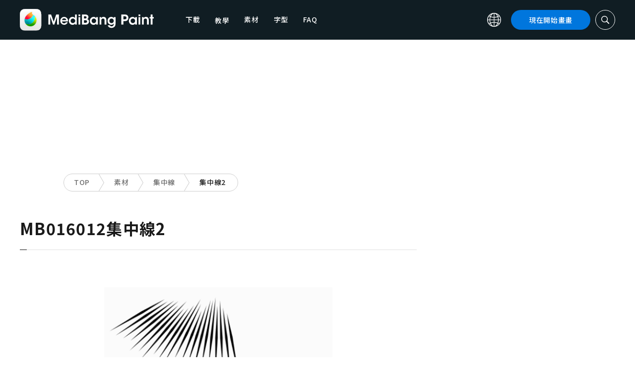

--- FILE ---
content_type: application/javascript; charset=utf-8
request_url: https://fundingchoicesmessages.google.com/f/AGSKWxU9cgb53fW-LcJj0Tc7Hb6Bzg75jePIcbgdvTsA-GpHD7DkGSv9roWOh2dH8VLCIvpJTxllEFAGLv2-Slq4FBW4rUfbsw90_wjNv7PG_jiQOzeA6e9aqXoxy3-Sns80EBp3l5RTevRW1_PStECHZfstXdTyz1xQwVP14ncg5r4JUZLdHg571gU9JamQ/__ads_targeting./adleftsidebar.-scrollads._adagency/_dispad_
body_size: -1288
content:
window['073aa3f0-42c6-4459-9fbc-d7281df6f21a'] = true;

--- FILE ---
content_type: application/javascript
request_url: https://player.gliacloud.com/player/medibangpaint_desktop
body_size: 69162
content:
(function(e){var t={};function n(r){if(t[r])return t[r].exports;var i=t[r]={i:r,l:!1,exports:{}};return e[r].call(i.exports,i,i.exports,n),i.l=!0,i.exports}n.m=e,n.c=t,n.d=function(e,t,r){n.o(e,t)||Object.defineProperty(e,t,{enumerable:!0,get:r})},n.r=function(e){"undefined"!==typeof Symbol&&Symbol.toStringTag&&Object.defineProperty(e,Symbol.toStringTag,{value:"Module"}),Object.defineProperty(e,"__esModule",{value:!0})},n.t=function(e,t){if(1&t&&(e=n(e)),8&t)return e;if(4&t&&"object"===typeof e&&e&&e.__esModule)return e;var r=Object.create(null);if(n.r(r),Object.defineProperty(r,"default",{enumerable:!0,value:e}),2&t&&"string"!=typeof e)for(var i in e)n.d(r,i,function(t){return e[t]}.bind(null,i));return r},n.n=function(e){var t=e&&e.__esModule?function(){return e["default"]}:function(){return e};return n.d(t,"a",t),t},n.o=function(e,t){return Object.prototype.hasOwnProperty.call(e,t)},n.p="https://player.gliacloud.com/vp/0.4.174/",n(n.s=0)})({0:function(e,t,n){e.exports=n("3d4c")},"0295":function(e,t,n){"use strict";n.d(t,"a",(function(){return r}));var r=i;function i(e,t,n){if(!e)return n;var r,i;if(Array.isArray(t)&&(r=t.slice(0)),"string"==typeof t&&(r=t.split(".")),"symbol"==typeof t&&(r=[t]),!Array.isArray(r))throw new Error("props arg must be an array, a string or a symbol");while(r.length){if(i=r.shift(),!e)return n;if(e=e[i],void 0===e)return n}return e}},"06d5":function(e,t,n){"use strict";function r(e,t,n){if(!t.has(e))throw new TypeError("attempted to "+n+" private field on non-instance");return t.get(e)}n.d(t,"a",(function(){return r}))},"093c":function(e,t,n){"use strict";function r(e,t={},n=document){const r={type:"text/css",rel:"stylesheet",charset:"utf-8"};return t=Object.assign(r,t),new Promise((r,i)=>{const o=n.createElement("link");o.setAttribute("href",e),Object.entries(t).forEach(([e,t])=>o.setAttribute(e,t));const s=e=>r(),a=t=>i(new Error("Failed to load "+e));o.addEventListener("load",s),o.addEventListener("error",a),n.head.prepend(o)})}n.d(t,"a",(function(){return r}))},"149a":function(e,t,n){var r=n("ed2b"),i=5,o=1<<i,s=o-1,a=o;function u(e){return e<0?1+(-e<<1):0+(e<<1)}function c(e){var t=1===(1&e),n=e>>1;return t?-n:n}t.encode=function(e){var t,n="",o=u(e);do{t=o&s,o>>>=i,o>0&&(t|=a),n+=r.encode(t)}while(o>0);return n},t.decode=function(e,t,n){var o,u,l=e.length,f=0,d=0;do{if(t>=l)throw new Error("Expected more digits in base 64 VLQ value.");if(u=r.decode(e.charCodeAt(t++)),-1===u)throw new Error("Invalid base64 digit: "+e.charAt(t-1));o=!!(u&a),u&=s,f+=u<<d,d+=i}while(o);n.value=c(f),n.rest=t}},"14c0":function(e,t,n){"use strict";function r(e){let t=e.reduce((e,t)=>e+t,0),n=Math.random()*t;for(let r=0;r<e.length;r++)if(n-=e[r],n<=0)return r;return 0}function i(e,t){var n;const r=(null===(n=e.experiments)||void 0===n?void 0:n.slice())||[],i=r.reduce((e,t)=>e+t.traffic,0),o=[...r];o.push({version:t,traffic:100-i}),e.versionList=o}function o(e){const t=e,n=r(t.map(e=>e.traffic)),i=t[n];return i}function s(e){var t;const n=(null===(t=e.slots)||void 0===t?void 0:t.slice())||[],i=r(n.map(e=>e.extra.traffic)),o=n[i].extra;o.customSetting=e.customSetting;const s=e.name||o.group,a=o.slot;return o.slot=s,o.internalSlot=a,o}n.d(t,"a",(function(){return i})),n.d(t,"c",(function(){return o})),n.d(t,"b",(function(){return s}))},"16fa":function(e,t,n){"use strict";n.d(t,"b",(function(){return r})),n.d(t,"a",(function(){return i}));const r="data-gc-slot-occupied",i="data-gc-donotuse-internal-id"},"17c9":function(e,t,n){var r,i,o;(function(s,a){"use strict";i=[n("3233"),n("a746"),n("38bb")],r=a,o="function"===typeof r?r.apply(t,i):r,void 0===o||(e.exports=o)})(0,(function(e,t,n){var r={filter:function(e){return-1===(e.functionName||"").indexOf("StackTrace$$")&&-1===(e.functionName||"").indexOf("ErrorStackParser$$")&&-1===(e.functionName||"").indexOf("StackTraceGPS$$")&&-1===(e.functionName||"").indexOf("StackGenerator$$")},sourceCache:{}},i=function(){try{throw new Error}catch(e){return e}};function o(e,t){var n={};return[e,t].forEach((function(e){for(var t in e)Object.prototype.hasOwnProperty.call(e,t)&&(n[t]=e[t]);return n})),n}function s(e){return e.stack||e["opera#sourceloc"]}function a(e,t){return"function"===typeof t?e.filter(t):e}return{get:function(e){var t=i();return s(t)?this.fromError(t,e):this.generateArtificially(e)},getSync:function(n){n=o(r,n);var u=i(),c=s(u)?e.parse(u):t.backtrace(n);return a(c,n.filter)},fromError:function(t,i){i=o(r,i);var s=new n(i);return new Promise(function(n){var r=a(e.parse(t),i.filter);n(Promise.all(r.map((function(e){return new Promise((function(t){function n(){t(e)}s.pinpoint(e).then(t,n)["catch"](n)}))}))))}.bind(this))},generateArtificially:function(e){e=o(r,e);var n=t.backtrace(e);return"function"===typeof e.filter&&(n=n.filter(e.filter)),Promise.resolve(n)},instrument:function(e,t,n,r){if("function"!==typeof e)throw new Error("Cannot instrument non-function object");if("function"===typeof e.__stacktraceOriginalFn)return e;var i=function(){try{return this.get().then(t,n)["catch"](n),e.apply(r||this,arguments)}catch(i){throw s(i)&&this.fromError(i).then(t,n)["catch"](n),i}}.bind(this);return i.__stacktraceOriginalFn=e,i},deinstrument:function(e){if("function"!==typeof e)throw new Error("Cannot de-instrument non-function object");return"function"===typeof e.__stacktraceOriginalFn?e.__stacktraceOriginalFn:e},report:function(e,t,n,r){return new Promise((function(i,o){var s=new XMLHttpRequest;if(s.onerror=o,s.onreadystatechange=function(){4===s.readyState&&(s.status>=200&&s.status<400?i(s.responseText):o(new Error("POST to "+t+" failed with status: "+s.status)))},s.open("post",t),s.setRequestHeader("Content-Type","application/json"),r&&"object"===typeof r.headers){var a=r.headers;for(var u in a)Object.prototype.hasOwnProperty.call(a,u)&&s.setRequestHeader(u,a[u])}var c={stack:e};void 0!==n&&null!==n&&(c.message=n),s.send(JSON.stringify(c))}))}}}))},"19d5":function(e,t,n){"use strict";n.d(t,"c",(function(){return o})),n.d(t,"b",(function(){return s})),n.d(t,"a",(function(){return u}));const r=(...e)=>{},i=e=>"string"===typeof e;function o(e){return e.performance.getEntries().map(e=>e.name).filter(e=>e.match("/pixel.gif?"))}function s(e){const t=[],n=new URL(e).searchParams,{payload:r,...i}=Object.fromEntries(n.entries()),o=decodeURIComponent(r),s=a(o);for(const a of s)t.push({...i,...a});return t}function a(e){if(!i(e))throw new TypeError("payload is not string.");const t="||",n=e.split(t),o=n.map(c);return r("payload -> trackingFragmentObjects",{payload:e,trackingFragmentObjects:o}),o}function u(e=[]){if(!Array.isArray(e))throw new TypeError("trackingFragmentObjects is not array.");const t="||",n=e.map(l),i=n.join(t);return r("trackingFragmentObjects -> payload",{trackingFragmentObjects:e,payload:i}),i}function c(e=""){const t=new URLSearchParams(e),n=Object.fromEntries(t.entries());return n}function l(e={}){const t=Object.entries(e).map(([e,t])=>`${e}=${encodeURIComponent(t)}`).join("&");return t}},"1fc3":function(e,t,n){"use strict";function r(e){return Object.entries(e).map(([e,t])=>`${e}=${t}`).join(", ")}n.d(t,"a",(function(){return r}))},"297a":function(e,t,n){"use strict";n.d(t,"a",(function(){return o})),n.d(t,"b",(function(){return s}));const r=["https://pixel.gliacloud.com/glia_player_media1/pixel.gif","https://pixel.gliacloud.com/glia_player_media2/pixel.gif","https://pixel.gliacloud.com/glia_player_media3/pixel.gif"],i=r[Math.floor(Math.random()*r.length)];function o(e={}){try{const t=`${location.protocol}//${location.host}`,n=new URL(i,t);return Object.entries(e).forEach(([e,t])=>n.searchParams.set(e,t)),n.toString()}catch(t){}}function s(e){try{const t=new Image;t.src=e}catch{}}},"311c":function(e,t,n){"use strict";n.d(t,"d",(function(){return u})),n.d(t,"c",(function(){return c})),n.d(t,"b",(function(){return l})),n.d(t,"a",(function(){return f})),n.d(t,"e",(function(){return d}));const r=e=>Number.isFinite(e)&&e>=0,i=e=>Number.isInteger(e)&&e>=0,o=e=>Number.isFinite(e)&&e>=0&&e<=1,s=e=>Number.isFinite(e)&&e>=0&&e<=1,a=e=>"boolean"===typeof e;function u(e,t=1){return s(e)?e:t}function c(e,t=0){return r(e)?e:t}function l(e,t=0){return i(e)?e:t}function f(e,t=!1){return a(e)?e:t}const d=(e,t=0)=>o(e)?e:t},3233:function(e,t,n){var r,i,o;(function(s,a){"use strict";i=[n("f5f8")],r=a,o="function"===typeof r?r.apply(t,i):r,void 0===o||(e.exports=o)})(0,(function(e){"use strict";var t=/(^|@)\S+:\d+/,n=/^\s*at .*(\S+:\d+|\(native\))/m,r=/^(eval@)?(\[native code])?$/;return{parse:function(e){if("undefined"!==typeof e.stacktrace||"undefined"!==typeof e["opera#sourceloc"])return this.parseOpera(e);if(e.stack&&e.stack.match(n))return this.parseV8OrIE(e);if(e.stack)return this.parseFFOrSafari(e);throw new Error("Cannot parse given Error object")},extractLocation:function(e){if(-1===e.indexOf(":"))return[e];var t=/(.+?)(?::(\d+))?(?::(\d+))?$/,n=t.exec(e.replace(/[()]/g,""));return[n[1],n[2]||void 0,n[3]||void 0]},parseV8OrIE:function(t){var r=t.stack.split("\n").filter((function(e){return!!e.match(n)}),this);return r.map((function(t){t.indexOf("(eval ")>-1&&(t=t.replace(/eval code/g,"eval").replace(/(\(eval at [^()]*)|(\),.*$)/g,""));var n=t.replace(/^\s+/,"").replace(/\(eval code/g,"("),r=n.match(/ (\((.+):(\d+):(\d+)\)$)/);n=r?n.replace(r[0],""):n;var i=n.split(/\s+/).slice(1),o=this.extractLocation(r?r[1]:i.pop()),s=i.join(" ")||void 0,a=["eval","<anonymous>"].indexOf(o[0])>-1?void 0:o[0];return new e({functionName:s,fileName:a,lineNumber:o[1],columnNumber:o[2],source:t})}),this)},parseFFOrSafari:function(t){var n=t.stack.split("\n").filter((function(e){return!e.match(r)}),this);return n.map((function(t){if(t.indexOf(" > eval")>-1&&(t=t.replace(/ line (\d+)(?: > eval line \d+)* > eval:\d+:\d+/g,":$1")),-1===t.indexOf("@")&&-1===t.indexOf(":"))return new e({functionName:t});var n=/((.*".+"[^@]*)?[^@]*)(?:@)/,r=t.match(n),i=r&&r[1]?r[1]:void 0,o=this.extractLocation(t.replace(n,""));return new e({functionName:i,fileName:o[0],lineNumber:o[1],columnNumber:o[2],source:t})}),this)},parseOpera:function(e){return!e.stacktrace||e.message.indexOf("\n")>-1&&e.message.split("\n").length>e.stacktrace.split("\n").length?this.parseOpera9(e):e.stack?this.parseOpera11(e):this.parseOpera10(e)},parseOpera9:function(t){for(var n=/Line (\d+).*script (?:in )?(\S+)/i,r=t.message.split("\n"),i=[],o=2,s=r.length;o<s;o+=2){var a=n.exec(r[o]);a&&i.push(new e({fileName:a[2],lineNumber:a[1],source:r[o]}))}return i},parseOpera10:function(t){for(var n=/Line (\d+).*script (?:in )?(\S+)(?:: In function (\S+))?$/i,r=t.stacktrace.split("\n"),i=[],o=0,s=r.length;o<s;o+=2){var a=n.exec(r[o]);a&&i.push(new e({functionName:a[3]||void 0,fileName:a[2],lineNumber:a[1],source:r[o]}))}return i},parseOpera11:function(n){var r=n.stack.split("\n").filter((function(e){return!!e.match(t)&&!e.match(/^Error created at/)}),this);return r.map((function(t){var n,r=t.split("@"),i=this.extractLocation(r.pop()),o=r.shift()||"",s=o.replace(/<anonymous function(: (\w+))?>/,"$2").replace(/\([^)]*\)/g,"")||void 0;o.match(/\(([^)]*)\)/)&&(n=o.replace(/^[^(]+\(([^)]*)\)$/,"$1"));var a=void 0===n||"[arguments not available]"===n?void 0:n.split(",");return new e({functionName:s,args:a,fileName:i[0],lineNumber:i[1],columnNumber:i[2],source:t})}),this)}}}))},"35c4":function(e,t,n){"use strict";n.d(t,"a",(function(){return r}));var r=i;function i(e){if("function"==typeof e)return e;var t=Array.isArray(e)?[]:{};for(var n in e){var r=e[n],s={}.toString.call(r).slice(8,-1);t[n]="Array"==s||"Object"==s?i(r):"Date"==s?new Date(r.getTime()):"RegExp"==s?RegExp(r.source,o(r)):r}return t}function o(e){if("string"==typeof e.source.flags)return e.source.flags;var t=[];return e.global&&t.push("g"),e.ignoreCase&&t.push("i"),e.multiline&&t.push("m"),e.sticky&&t.push("y"),e.unicode&&t.push("u"),t.join("")}},"38bb":function(e,t,n){var r,i,o;(function(s,a){"use strict";i=[n("fba5"),n("c6ef")],r=a,o="function"===typeof r?r.apply(t,i):r,void 0===o||(e.exports=o)})(0,(function(e,t){"use strict";function n(e){return new Promise((function(t,n){var r=new XMLHttpRequest;r.open("get",e),r.onerror=n,r.onreadystatechange=function(){4===r.readyState&&(r.status>=200&&r.status<300||"file://"===e.substr(0,7)&&r.responseText?t(r.responseText):n(new Error("HTTP status: "+r.status+" retrieving "+e)))},r.send()}))}function r(e){if("undefined"!==typeof window&&window.atob)return window.atob(e);throw new Error("You must supply a polyfill for window.atob in this environment")}function i(e){if("undefined"!==typeof JSON&&JSON.parse)return JSON.parse(e);throw new Error("You must supply a polyfill for JSON.parse in this environment")}function o(e,t){for(var n=[/['"]?([$_A-Za-z][$_A-Za-z0-9]*)['"]?\s*[:=]\s*function\b/,/function\s+([^('"`]*?)\s*\(([^)]*)\)/,/['"]?([$_A-Za-z][$_A-Za-z0-9]*)['"]?\s*[:=]\s*(?:eval|new Function)\b/,/\b(?!(?:if|for|switch|while|with|catch)\b)(?:(?:static)\s+)?(\S+)\s*\(.*?\)\s*\{/,/['"]?([$_A-Za-z][$_A-Za-z0-9]*)['"]?\s*[:=]\s*\(.*?\)\s*=>/],r=e.split("\n"),i="",o=Math.min(t,20),s=0;s<o;++s){var a=r[t-s-1],u=a.indexOf("//");if(u>=0&&(a=a.substr(0,u)),a){i=a+i;for(var c=n.length,l=0;l<c;l++){var f=n[l].exec(i);if(f&&f[1])return f[1]}}}}function s(){if("function"!==typeof Object.defineProperty||"function"!==typeof Object.create)throw new Error("Unable to consume source maps in older browsers")}function a(e){if("object"!==typeof e)throw new TypeError("Given StackFrame is not an object");if("string"!==typeof e.fileName)throw new TypeError("Given file name is not a String");if("number"!==typeof e.lineNumber||e.lineNumber%1!==0||e.lineNumber<1)throw new TypeError("Given line number must be a positive integer");if("number"!==typeof e.columnNumber||e.columnNumber%1!==0||e.columnNumber<0)throw new TypeError("Given column number must be a non-negative integer");return!0}function u(e){var t,n,r=/\/\/[#@] ?sourceMappingURL=([^\s'"]+)\s*$/gm;while(n=r.exec(e))t=n[1];if(t)return t;throw new Error("sourceMappingURL not found")}function c(e,n,r){return new Promise((function(i,o){var s=n.originalPositionFor({line:e.lineNumber,column:e.columnNumber});if(s.source){var a=n.sourceContentFor(s.source);a&&(r[s.source]=a),i(new t({functionName:s.name||e.functionName,args:e.args,fileName:s.source,lineNumber:s.line,columnNumber:s.column}))}else o(new Error("Could not get original source for given stackframe and source map"))}))}return function l(f){if(!(this instanceof l))return new l(f);f=f||{},this.sourceCache=f.sourceCache||{},this.sourceMapConsumerCache=f.sourceMapConsumerCache||{},this.ajax=f.ajax||n,this._atob=f.atob||r,this._get=function(e){return new Promise(function(t,n){var r="data:"===e.substr(0,5);if(this.sourceCache[e])t(this.sourceCache[e]);else if(f.offline&&!r)n(new Error("Cannot make network requests in offline mode"));else if(r){var i=/^data:application\/json;([\w=:"-]+;)*base64,/,o=e.match(i);if(o){var s=o[0].length,a=e.substr(s),u=this._atob(a);this.sourceCache[e]=u,t(u)}else n(new Error("The encoding of the inline sourcemap is not supported"))}else{var c=this.ajax(e,{method:"get"});this.sourceCache[e]=c,c.then(t,n)}}.bind(this))},this._getSourceMapConsumer=function(t,n){return new Promise(function(r){if(this.sourceMapConsumerCache[t])r(this.sourceMapConsumerCache[t]);else{var o=new Promise(function(r,o){return this._get(t).then((function(t){"string"===typeof t&&(t=i(t.replace(/^\)\]\}'/,""))),"undefined"===typeof t.sourceRoot&&(t.sourceRoot=n),r(new e.SourceMapConsumer(t))})).catch(o)}.bind(this));this.sourceMapConsumerCache[t]=o,r(o)}}.bind(this))},this.pinpoint=function(e){return new Promise(function(t,n){this.getMappedLocation(e).then(function(e){function n(){t(e)}this.findFunctionName(e).then(t,n)["catch"](n)}.bind(this),n)}.bind(this))},this.findFunctionName=function(e){return new Promise(function(n,r){a(e),this._get(e.fileName).then((function(r){var i=e.lineNumber,s=e.columnNumber,a=o(r,i,s);n(a?new t({functionName:a,args:e.args,fileName:e.fileName,lineNumber:i,columnNumber:s}):e)}),r)["catch"](r)}.bind(this))},this.getMappedLocation=function(e){return new Promise(function(t,n){s(),a(e);var r=this.sourceCache,i=e.fileName;this._get(i).then(function(n){var o=u(n),s="data:"===o.substr(0,5),a=i.substring(0,i.lastIndexOf("/")+1);return"/"===o[0]||s||/^https?:\/\/|^\/\//i.test(o)||(o=a+o),this._getSourceMapConsumer(o,a).then((function(n){return c(e,n,r).then(t)["catch"]((function(){t(e)}))}))}.bind(this),n)["catch"](n)}.bind(this))}}}))},"39b5":function(e,t,n){"use strict";n.d(t,"Ob",(function(){return r})),n.d(t,"db",(function(){return i})),n.d(t,"ib",(function(){return o})),n.d(t,"gb",(function(){return s})),n.d(t,"eb",(function(){return a})),n.d(t,"hb",(function(){return u})),n.d(t,"fb",(function(){return c})),n.d(t,"Db",(function(){return l})),n.d(t,"Eb",(function(){return f})),n.d(t,"zb",(function(){return d})),n.d(t,"wb",(function(){return p})),n.d(t,"Hb",(function(){return h})),n.d(t,"xb",(function(){return g})),n.d(t,"ub",(function(){return m})),n.d(t,"tb",(function(){return v})),n.d(t,"vb",(function(){return y})),n.d(t,"Fb",(function(){return b})),n.d(t,"Cb",(function(){return _})),n.d(t,"Jb",(function(){return w})),n.d(t,"Kb",(function(){return O})),n.d(t,"yb",(function(){return S})),n.d(t,"Ab",(function(){return E})),n.d(t,"Bb",(function(){return C})),n.d(t,"Ib",(function(){return A})),n.d(t,"Gb",(function(){return j})),n.d(t,"Tb",(function(){return L})),n.d(t,"Sb",(function(){return N})),n.d(t,"Ub",(function(){return k})),n.d(t,"bc",(function(){return P})),n.d(t,"cc",(function(){return M})),n.d(t,"Wb",(function(){return x})),n.d(t,"Xb",(function(){return R})),n.d(t,"Zb",(function(){return T})),n.d(t,"Vb",(function(){return U})),n.d(t,"ac",(function(){return I})),n.d(t,"Yb",(function(){return D})),n.d(t,"O",(function(){return V})),n.d(t,"P",(function(){return F})),n.d(t,"y",(function(){return B})),n.d(t,"Q",(function(){return G})),n.d(t,"d",(function(){return $})),n.d(t,"i",(function(){return q})),n.d(t,"w",(function(){return W})),n.d(t,"z",(function(){return z})),n.d(t,"c",(function(){return Q})),n.d(t,"x",(function(){return H})),n.d(t,"b",(function(){return J})),n.d(t,"e",(function(){return K})),n.d(t,"N",(function(){return Y})),n.d(t,"f",(function(){return X})),n.d(t,"a",(function(){return Z})),n.d(t,"g",(function(){return ee})),n.d(t,"h",(function(){return te})),n.d(t,"j",(function(){return ne})),n.d(t,"k",(function(){return re})),n.d(t,"A",(function(){return ie})),n.d(t,"B",(function(){return oe})),n.d(t,"l",(function(){return se})),n.d(t,"o",(function(){return ae})),n.d(t,"t",(function(){return ue})),n.d(t,"C",(function(){return ce})),n.d(t,"F",(function(){return le})),n.d(t,"K",(function(){return fe})),n.d(t,"r",(function(){return de})),n.d(t,"s",(function(){return pe})),n.d(t,"I",(function(){return he})),n.d(t,"J",(function(){return ge})),n.d(t,"m",(function(){return me})),n.d(t,"p",(function(){return ve})),n.d(t,"u",(function(){return ye})),n.d(t,"n",(function(){return be})),n.d(t,"q",(function(){return _e})),n.d(t,"v",(function(){return we})),n.d(t,"D",(function(){return Oe})),n.d(t,"G",(function(){return Se})),n.d(t,"L",(function(){return Ee})),n.d(t,"E",(function(){return Ce})),n.d(t,"H",(function(){return Ae})),n.d(t,"M",(function(){return je})),n.d(t,"cb",(function(){return Le})),n.d(t,"Z",(function(){return Ne})),n.d(t,"Y",(function(){return ke})),n.d(t,"ab",(function(){return Pe})),n.d(t,"bb",(function(){return Me})),n.d(t,"X",(function(){return xe})),n.d(t,"V",(function(){return Re})),n.d(t,"W",(function(){return Te})),n.d(t,"U",(function(){return Ue})),n.d(t,"R",(function(){return Ie})),n.d(t,"S",(function(){return De})),n.d(t,"T",(function(){return Ve})),n.d(t,"Qb",(function(){return Fe})),n.d(t,"Pb",(function(){return Be})),n.d(t,"Rb",(function(){return Ge})),n.d(t,"Mb",(function(){return $e})),n.d(t,"Lb",(function(){return qe})),n.d(t,"Nb",(function(){return We})),n.d(t,"mb",(function(){return ze})),n.d(t,"lb",(function(){return Qe})),n.d(t,"ob",(function(){return He})),n.d(t,"nb",(function(){return Je})),n.d(t,"kb",(function(){return Ke})),n.d(t,"jb",(function(){return Ye})),n.d(t,"sb",(function(){return Xe})),n.d(t,"rb",(function(){return Ze})),n.d(t,"qb",(function(){return et})),n.d(t,"pb",(function(){return tt}));const r="gliaplayer",i=r+".manager.init",o=r+".manager.wip1",s=r+".manager.stoppedByMultipleSlots",a=r+".manager.stoppedByBlacklistedDomain",u=r+".manager.stoppedBySuspiciousDomain",c=r+".manager.stoppedByBlacklistedPage",l=r+".player.init",f=r+".player.inited",d=r+".player.destroyed",p=r+".player.aliveTime",h=r+".player.pageActiveTime",g=r+".player.audibleTime",m=r+".player.adUnitMayBeViewableTime",v=r+".player.adUnitMayBeInViewTime",y=r+".player.adUnitPageVisibleTime",b=r+".player.initError",_=r+".player.heavyAdIntervention",w=r+".player.vendorHeavyAdIntervention",O=r+".player.vendorResourceBlocked",S=r+".player.defaultAudible",E=r+".player.everAudible",C=r+".player.everHidden",A=r+".player.unmute",j=r+".player.mute",L=r+".video.click",N=r+".video.begin",k=r+".video.end",P=r+".video.viewable",M=r+".video.viewableDuration",x=r+".video.firstQuartile",R=r+".video.midpoint",T=r+".video.thirdQuartile",U=r+".video.everPlayed",I=r+".video.unmute",D=r+".video.mute",V=r+".ad.viewable",F=r+".ad.viewableDuration",B=r+".ad.soundOnViewable",G=r+".ad.audibleViewable",$=r+".ad.everAudible",q=r+".ad.request",W=r+".ad.response",z=r+".ad.start",Q=r+".ad.complete",H=r+".ad.skip",J=r+".ad.click",K=r+".ad.inViewCovered",Y=r+".ad.unmute",X=r+".ad.mute",Z=r+".ad.canceledDueToVpmuteIncompliant",ee=r+".ad.prebidBidReceived",te=r+".ad.prebidInitTimeout",ne=r+".ad.requestVolume0",re=r+".ad.requestVolume1",ie=r+".ad.startVolume0",oe=r+".ad.startVolume1",se=r+".ad.requestVpmute0",ae=r+".ad.requestVpmute1",ue=r+".ad.requestVpmuteNone",ce=r+".ad.startVpmute0",le=r+".ad.startVpmute1",fe=r+".ad.startVpmuteNone",de=r+".ad.requestVpmuteCompliant",pe=r+".ad.requestVpmuteIncompliant",he=r+".ad.startVpmuteCompliant",ge=r+".ad.startVpmuteIncompliant",me=r+".ad.requestVpmute0Volume0",ve=r+".ad.requestVpmute1Volume0",ye=r+".ad.requestVpmuteNoneVolume0",be=r+".ad.requestVpmute0Volume1",_e=r+".ad.requestVpmute1Volume1",we=r+".ad.requestVpmuteNoneVolume1",Oe=r+".ad.startVpmute0Volume0",Se=r+".ad.startVpmute1Volume0",Ee=r+".ad.startVpmuteNoneVolume0",Ce=r+".ad.startVpmute0Volume1",Ae=r+".ad.startVpmute1Volume1",je=r+".ad.startVpmuteNoneVolume1",Le=r+".waterfall.fallStart",Ne=r+".waterfall.fallEnd",ke=r+".waterfall.adGroupStartCount",Pe=r+".waterfall.inProgressDuration",Me=r+".waterfall.runningDuration",xe=r+".waterfall.adDuration",Re=r+".click.unfloatButton",Te=r+".click.unfloatButtonFunctioning",Ue=r+".click.readMoreLink",Ie=r+".click.destroyPlayerButton",De=r+".click.destroyPlayerButtonFunctioning",Ve=r+".click.poweredByLink",Fe=r+".ui.skipContentDialogConfirm",Be=r+".ui.skipContentDialogCancel",Ge=r+".ui.skipContentDialogTimeout",$e=r+".plcmtDeclaration.instream",qe=r+".plcmtDeclaration.accompanyingContent",We=r+".plcmtDeclaration.never",ze=r+".performance.fetchPlaylistStart",Qe=r+".performance.fetchPlaylistEnd",He=r+".performance.setupPlayerDomStart",Je=r+".performance.setupPlayerDomEnd",Ke=r+".performance.checkAutoUnmuteStart",Ye=r+".performance.checkAutoUnmuteEnd",Xe=r+".performance.setupWaterfallStart",Ze=r+".performance.setupWaterfallEnd",et=r+".performance.setupPlayerVendorStart",tt=r+".performance.setupPlayerVendorEnd"},"3b96":function(e,t,n){"use strict";function r(e={},t=document){const{accountId:n,ga4Id:r}=e;if(!n||!r)return;const i=new URL("https://shop.gliastudios.com/loaders/media.js");return i.searchParams.set("accountId",n),i.searchParams.set("ga4Id",r),new Promise((e,n)=>{const r=t.createElement("script");r.src=i.toString(),r.type="module",r.addEventListener("load",e),r.addEventListener("error",n),t.head.append(r)})}n.d(t,"a",(function(){return r}))},"3d4c":function(e,t,n){"use strict";n.r(t);var r=n("aabe");t["default"]=new r["a"](window,document,"player.gliacloud.com","0.4.174","{\"name\": \"medibangpaint_desktop\", \"account\": \"genieejp_medibangpaint\", \"slots\": [{\"extra\": {\"account\": \"genieejp_medibangpaint\", \"agency\": \"Genieejp\", \"group\": \"medibangpaint_desktop\", \"slot\": \"medibangpaint_desktop\", \"traffic\": 35, \"id\": \"glia-medibangpaint_desktop\", \"gaId\": \"\", \"shouldLoadGTM\": true, \"shouldLoadTargetingAnalyticsScript\": true, \"targetingAnalyticsGaId\": \"G-ZBY0SC9BCH\", \"domain\": \"medibangpaint.com\", \"pageBlacklist\": [], \"domainBlacklist\": [], \"domainWhitelist\": [\"medibangpaint.com\"], \"playlist\": [\"medibangpaint.com\"], \"vid\": null, \"player\": \"SimplePlayer\", \"width\": \"300px\", \"loader\": {\"moveSlotElementOutOfIframe\": true, \"shouldHideOriginalIframe\": true, \"hostElementSelectorText\": null, \"hostElementInsertionPosition\": \"beforebegin\", \"hostElementSearchTimeout\": 0}, \"options\": {\"lazyLoad\": false, \"loadDelay\": 0.0, \"stopLoad\": false, \"autoplay\": true, \"applyAutoplayOptionsAfterPlayerIsViewed\": false, \"useImaUnsetStyles\": false, \"contentViewabilityMode\": \"none\", \"volume\": 0.001, \"shouldUpdateVolumeOnUserClickContent\": true, \"volumeForUserClickContent\": 0.01, \"shouldUpdateVolumeOnUserClickAd\": true, \"volumeForUserClickAd\": 0.01, \"notifyInSuspiciousDomain\": true, \"initInSuspiciousDomain\": true, \"identicalSlotsDedupeMode\": \"preserve-first\", \"distinctSlotsDedupeMode\": \"none\", \"staticPlayerResizeMode\": \"compute-height\", \"staticPlayerAspectRatio\": 1.7777777777777777, \"staticPlayerWidth\": \"100%\", \"staticPlayerHeight\": \"auto\", \"floatMode\": \"float-ad\", \"floaterDomainExpansion\": false, \"floatingPlayerResizeMode\": \"compute-height\", \"floatingPlayerAspectRatio\": 1.7777777777777777, \"floatingPlayerWidth\": \"100%\", \"floatingPlayerHeight\": \"auto\", \"floatAnimationName\": \"none\", \"floatThreshold\": 0.6, \"floatStartTimeout\": null, \"floatStartScrollDistance\": null, \"floatEndTimeout\": null, \"floatEndScrollDistance\": null, \"floatingPolicy\": \"slot-has-been-viewed\", \"disableFloatAfterClickUnfloatButton\": false, \"floatStyle\": \"right:0;left:initial;top:initial;bottom:200px;width:300px;min-width:initial;max-width:initial;z-index:9999;\", \"customSlotStyle\": null, \"minContentSkippableDuration\": null, \"overrideVolumeSettingsOnIOS\": false, \"overrideVpmuteSettingsOnIOS\": false, \"muteAfterClickUnfloatButton\": true, \"aggressiveAutoUnmute\": true, \"mediaQuery\": null, \"key_pattern\": \"__ARTICLE|SLOT__\", \"errorReportQcIssues\": false, \"notifyInInvalidDomain\": true, \"stopInitInInvalidDomain\": false}, \"mediation\": {\"dmSyndication\": \"\", \"showControls\": true}, \"ui\": {\"showVideoTitle\": false, \"showVideoTitleWhenFloating\": false, \"generalVideoTitle\": null, \"showAdvertisementsLabel\": false, \"advertisementsLabelText\": \"Advertisements\", \"showPoweredBy\": true, \"showReadMoreButton\": true, \"showUnfloatButton\": true, \"readMoreButtonOptions\": {\"shape\": \"rounded\", \"icon\": \"arrow-forward\", \"transition\": \"slide-in\", \"animation\": \"none\", \"customLabel\": \"\", \"customStyle\": {}}, \"unfloatButtonOptions\": {\"functioningMode\": \"always\", \"functioningProbability\": 1.0, \"functioningGuarantee\": 1, \"resetClickCountOnRefresh\": true, \"adUnfloatCountdown\": 0, \"contentUnfloatCountdown\": 0, \"position\": \"outside-top-right\", \"shape\": \"square\", \"roundedCorners\": [0, 0, 0, 0], \"size\": null, \"backgroundColor\": \"#00000000\", \"borderColor\": \"#696969ff\", \"text\": null, \"textSize\": null, \"textColor\": \"#696969\", \"hiddenCountdown\": false, \"customStyle\": {}}, \"showDestroyPlayerButton\": false, \"destroyPlayerButtonOptions\": {\"functioningMode\": \"always\", \"functioningProbability\": 1.0, \"functioningGuarantee\": 1, \"position\": \"inside-bottom-left\", \"shape\": \"square\", \"roundedCorners\": [0, 0, 0, 0], \"countdown\": 0, \"size\": null, \"backgroundColor\": \"#696969ff\", \"borderColor\": \"#00000000\", \"text\": null, \"textSize\": null, \"textColor\": \"#ffffff\", \"hiddenCountdown\": false, \"customStyle\": {}}, \"showDraggableHandle\": false, \"draggableHandleOptions\": {\"position\": \"outside-top-right\"}}, \"scripts\": {\"beforeLoaderInitDom\": \"async function (window, containers) {}\"}, \"ad\": {\"waterfallMode\": \"interval\", \"waterfallInterval\": 25.0, \"waterfallDelay\": 0.0, \"waterfallPreRollTimeout\": 10.0, \"viewabilityMode\": \"none\", \"plcmt\": 2, \"IABPlcmt\": 2, \"gdpr\": false, \"IABContentTaxonomyIDs\": [\"239\"], \"maxRounds\": 6, \"maxFalls\": null, \"requestsPerFall\": null, \"requestsPerRound\": null, \"impressionsPerFall\": 2, \"impressionsPerRound\": null, \"retargetingCookiesSpec\": {\"recordKeys\": []}}, \"adUnits\": [{\"priority\": 132, \"impressionMode\": \"page-visible-and-in-view\", \"requestFrequencyCap\": null, \"sendCookies\": false, \"vpaidInsecure\": false, \"ctaButtonText\": null, \"viewabilityMode\": \"pause\", \"urlBlacklist\": null, \"id\": 178821, \"type\": \"google\", \"traffic\": 100, \"placement\": \"dormknight_content_mcm_5\", \"adTagUrl\": \"https://pubads.g.doubleclick.net/gampad/ads?iu=/22825748039,234963777/studio_admin/dormknight_content_mcm_5_medibangpaint_desktop_1697444635.78421&description_url=%%PAGE%%&ad_type=video&tfcd=0&npa=0&sz=640x480&gdfp_req=1&unviewed_position_start=1&env=vp&impl=s&correlator=&ppid=%%UUID%%&output=vast&ad_rule=0\", \"adTagXml\": \"\", \"loadVideoTimeout\": 8.0, \"groupId\": 0, \"vpmuteDistributionForAudible\": {\"audible\": 100, \"muted\": 0, \"none\": 0}, \"vpmuteDistributionForMuted\": {\"audible\": 100, \"muted\": 0, \"none\": 0}, \"ensureVpmuteCompliantBeforeImpression\": false}, {\"priority\": 134, \"impressionMode\": \"page-visible-and-in-view\", \"requestFrequencyCap\": null, \"sendCookies\": false, \"vpaidInsecure\": false, \"ctaButtonText\": null, \"viewabilityMode\": \"pause\", \"urlBlacklist\": null, \"id\": 229737, \"type\": \"google\", \"traffic\": 100, \"placement\": \"gliacloud_content_mcm_5\", \"adTagUrl\": \"https://pubads.g.doubleclick.net/gampad/ads?iu=/21818843116,234963777/gliacloud_content_mcm_5_medibangpaint_desktop_1710419438.914198&description_url=%%PAGE%%&ad_type=video&tfcd=0&npa=0&sz=640x480&gdfp_req=1&unviewed_position_start=1&env=vp&impl=s&correlator=&ppid=%%UUID%%&output=vast&ad_rule=0\", \"adTagXml\": \"\", \"loadVideoTimeout\": 8.0, \"groupId\": 1, \"vpmuteDistributionForAudible\": {\"audible\": 100, \"muted\": 0, \"none\": 0}, \"vpmuteDistributionForMuted\": {\"audible\": 100, \"muted\": 0, \"none\": 0}, \"ensureVpmuteCompliantBeforeImpression\": false}, {\"priority\": 143, \"impressionMode\": \"page-visible-and-in-view\", \"requestFrequencyCap\": null, \"sendCookies\": false, \"vpaidInsecure\": false, \"ctaButtonText\": null, \"viewabilityMode\": \"pause\", \"urlBlacklist\": null, \"id\": 178809, \"type\": \"google\", \"traffic\": 100, \"placement\": \"dormknight_content_mcm_4.5\", \"adTagUrl\": \"https://pubads.g.doubleclick.net/gampad/ads?iu=/22825748039,234963777/studio_admin/dormknight_content_mcm_4.5_medibangpaint_desktop_1697444620.445532&description_url=%%PAGE%%&ad_type=video&tfcd=0&npa=0&sz=640x480&gdfp_req=1&unviewed_position_start=1&env=vp&impl=s&correlator=&ppid=%%UUID%%&output=vast&ad_rule=0\", \"adTagXml\": \"\", \"loadVideoTimeout\": 8.0, \"groupId\": 2, \"vpmuteDistributionForAudible\": {\"audible\": 100, \"muted\": 0, \"none\": 0}, \"vpmuteDistributionForMuted\": {\"audible\": 100, \"muted\": 0, \"none\": 0}, \"ensureVpmuteCompliantBeforeImpression\": false}, {\"priority\": 144, \"impressionMode\": \"page-visible-and-in-view\", \"requestFrequencyCap\": null, \"sendCookies\": false, \"vpaidInsecure\": false, \"ctaButtonText\": null, \"viewabilityMode\": \"pause\", \"urlBlacklist\": null, \"id\": 229731, \"type\": \"google\", \"traffic\": 100, \"placement\": \"gliacloud_content_mcm_4.5\", \"adTagUrl\": \"https://pubads.g.doubleclick.net/gampad/ads?iu=/21818843116,234963777/gliacloud_content_mcm_4.5_medibangpaint_desktop_1710419433.573179&description_url=%%PAGE%%&ad_type=video&tfcd=0&npa=0&sz=640x480&gdfp_req=1&unviewed_position_start=1&env=vp&impl=s&correlator=&ppid=%%UUID%%&output=vast&ad_rule=0\", \"adTagXml\": \"\", \"loadVideoTimeout\": 8.0, \"groupId\": 3, \"vpmuteDistributionForAudible\": {\"audible\": 100, \"muted\": 0, \"none\": 0}, \"vpmuteDistributionForMuted\": {\"audible\": 100, \"muted\": 0, \"none\": 0}, \"ensureVpmuteCompliantBeforeImpression\": false}, {\"priority\": 154, \"impressionMode\": \"page-visible-and-in-view\", \"requestFrequencyCap\": null, \"sendCookies\": false, \"vpaidInsecure\": false, \"ctaButtonText\": null, \"viewabilityMode\": \"pause\", \"urlBlacklist\": null, \"id\": 178805, \"type\": \"google\", \"traffic\": 100, \"placement\": \"dormknight_content_mcm_4\", \"adTagUrl\": \"https://pubads.g.doubleclick.net/gampad/ads?iu=/22825748039,234963777/studio_admin/dormknight_content_mcm_4_medibangpaint_desktop_1697444615.338225&description_url=%%PAGE%%&ad_type=video&tfcd=0&npa=0&sz=640x480&gdfp_req=1&unviewed_position_start=1&env=vp&impl=s&correlator=&ppid=%%UUID%%&output=vast&ad_rule=0\", \"adTagXml\": \"\", \"loadVideoTimeout\": 8.0, \"groupId\": 4, \"vpmuteDistributionForAudible\": {\"audible\": 100, \"muted\": 0, \"none\": 0}, \"vpmuteDistributionForMuted\": {\"audible\": 100, \"muted\": 0, \"none\": 0}, \"ensureVpmuteCompliantBeforeImpression\": false}, {\"priority\": 156, \"impressionMode\": \"page-visible-and-in-view\", \"requestFrequencyCap\": null, \"sendCookies\": false, \"vpaidInsecure\": false, \"ctaButtonText\": null, \"viewabilityMode\": \"pause\", \"urlBlacklist\": null, \"id\": 229725, \"type\": \"google\", \"traffic\": 100, \"placement\": \"gliacloud_content_mcm_4\", \"adTagUrl\": \"https://pubads.g.doubleclick.net/gampad/ads?iu=/21818843116,234963777/gliacloud_content_mcm_4_medibangpaint_desktop_1710419428.967749&description_url=%%PAGE%%&ad_type=video&tfcd=0&npa=0&sz=640x480&gdfp_req=1&unviewed_position_start=1&env=vp&impl=s&correlator=&ppid=%%UUID%%&output=vast&ad_rule=0\", \"adTagXml\": \"\", \"loadVideoTimeout\": 8.0, \"groupId\": 5, \"vpmuteDistributionForAudible\": {\"audible\": 100, \"muted\": 0, \"none\": 0}, \"vpmuteDistributionForMuted\": {\"audible\": 100, \"muted\": 0, \"none\": 0}, \"ensureVpmuteCompliantBeforeImpression\": false}, {\"priority\": 165, \"impressionMode\": \"page-visible-and-in-view\", \"requestFrequencyCap\": null, \"sendCookies\": false, \"vpaidInsecure\": false, \"ctaButtonText\": null, \"viewabilityMode\": \"pause\", \"urlBlacklist\": null, \"id\": 178817, \"type\": \"google\", \"traffic\": 100, \"placement\": \"dormknight_content_mcm_3.5\", \"adTagUrl\": \"https://pubads.g.doubleclick.net/gampad/ads?iu=/22825748039,234963777/studio_admin/dormknight_content_mcm_3.5_medibangpaint_desktop_1697444630.439426&description_url=%%PAGE%%&ad_type=video&tfcd=0&npa=0&sz=640x480&gdfp_req=1&unviewed_position_start=1&env=vp&impl=s&correlator=&ppid=%%UUID%%&output=vast&ad_rule=0\", \"adTagXml\": \"\", \"loadVideoTimeout\": 8.0, \"groupId\": 6, \"vpmuteDistributionForAudible\": {\"audible\": 100, \"muted\": 0, \"none\": 0}, \"vpmuteDistributionForMuted\": {\"audible\": 100, \"muted\": 0, \"none\": 0}, \"ensureVpmuteCompliantBeforeImpression\": false}, {\"priority\": 166, \"impressionMode\": \"page-visible-and-in-view\", \"requestFrequencyCap\": null, \"sendCookies\": false, \"vpaidInsecure\": false, \"ctaButtonText\": null, \"viewabilityMode\": \"pause\", \"urlBlacklist\": null, \"id\": 229719, \"type\": \"google\", \"traffic\": 100, \"placement\": \"gliacloud_content_mcm_3.5\", \"adTagUrl\": \"https://pubads.g.doubleclick.net/gampad/ads?iu=/21818843116,234963777/gliacloud_content_mcm_3.5_medibangpaint_desktop_1710419423.712348&description_url=%%PAGE%%&ad_type=video&tfcd=0&npa=0&sz=640x480&gdfp_req=1&unviewed_position_start=1&env=vp&impl=s&correlator=&ppid=%%UUID%%&output=vast&ad_rule=0\", \"adTagXml\": \"\", \"loadVideoTimeout\": 8.0, \"groupId\": 7, \"vpmuteDistributionForAudible\": {\"audible\": 100, \"muted\": 0, \"none\": 0}, \"vpmuteDistributionForMuted\": {\"audible\": 100, \"muted\": 0, \"none\": 0}, \"ensureVpmuteCompliantBeforeImpression\": false}, {\"priority\": 174, \"impressionMode\": \"page-visible-and-in-view\", \"requestFrequencyCap\": null, \"sendCookies\": false, \"vpaidInsecure\": false, \"ctaButtonText\": null, \"viewabilityMode\": \"pause\", \"urlBlacklist\": null, \"id\": 178801, \"type\": \"google\", \"traffic\": 100, \"placement\": \"dormknight_content_mcm_3\", \"adTagUrl\": \"https://pubads.g.doubleclick.net/gampad/ads?iu=/22825748039,234963777/studio_admin/dormknight_content_mcm_3_medibangpaint_desktop_1697444611.116441&description_url=%%PAGE%%&ad_type=video&tfcd=0&npa=0&sz=640x480&gdfp_req=1&unviewed_position_start=1&env=vp&impl=s&correlator=&ppid=%%UUID%%&output=vast&ad_rule=0\", \"adTagXml\": \"\", \"loadVideoTimeout\": 8.0, \"groupId\": 8, \"vpmuteDistributionForAudible\": {\"audible\": 100, \"muted\": 0, \"none\": 0}, \"vpmuteDistributionForMuted\": {\"audible\": 100, \"muted\": 0, \"none\": 0}, \"ensureVpmuteCompliantBeforeImpression\": false}, {\"priority\": 175, \"impressionMode\": \"always\", \"requestFrequencyCap\": null, \"sendCookies\": false, \"vpaidInsecure\": false, \"ctaButtonText\": null, \"viewabilityMode\": \"pause\", \"urlBlacklist\": null, \"id\": 285976, \"type\": \"google\", \"traffic\": 100, \"placement\": \"dormknight_content_mcm_3_outview\", \"adTagUrl\": \"https://pubads.g.doubleclick.net/gampad/ads?iu=/22825748039,234963777/studio_admin/dormknight_content_mcm_3_outview_medibangpaint_desktop_1715156815.138736&description_url=%%PAGE%%&ad_type=video&tfcd=0&npa=0&sz=640x480&gdfp_req=1&unviewed_position_start=1&env=vp&impl=s&correlator=&ppid=%%UUID%%&output=vast&ad_rule=0\", \"adTagXml\": \"\", \"loadVideoTimeout\": 8.0, \"groupId\": 9, \"vpmuteDistributionForAudible\": {\"audible\": 100, \"muted\": 0, \"none\": 0}, \"vpmuteDistributionForMuted\": {\"audible\": 100, \"muted\": 0, \"none\": 0}, \"ensureVpmuteCompliantBeforeImpression\": false}, {\"priority\": 175, \"impressionMode\": \"always\", \"requestFrequencyCap\": null, \"sendCookies\": false, \"vpaidInsecure\": false, \"ctaButtonText\": null, \"viewabilityMode\": \"pause\", \"urlBlacklist\": null, \"id\": 294069, \"type\": \"google\", \"traffic\": 100, \"placement\": \"dormknight_content_direct_3_outview\", \"adTagUrl\": \"https://pubads.g.doubleclick.net/gampad/ads?iu=/22825748039/studio_admin/dormknight_content_direct_3_outview_medibangpaint_desktop_1715156867.864895&description_url=%%PAGE%%&ad_type=video&tfcd=0&npa=0&sz=640x480&gdfp_req=1&unviewed_position_start=1&env=vp&impl=s&correlator=&ppid=%%UUID%%&output=vast&ad_rule=0\", \"adTagXml\": \"\", \"loadVideoTimeout\": 8.0, \"groupId\": 10, \"vpmuteDistributionForAudible\": {\"audible\": 100, \"muted\": 0, \"none\": 0}, \"vpmuteDistributionForMuted\": {\"audible\": 100, \"muted\": 0, \"none\": 0}, \"ensureVpmuteCompliantBeforeImpression\": false}, {\"priority\": 176, \"impressionMode\": \"page-visible-and-in-view\", \"requestFrequencyCap\": null, \"sendCookies\": false, \"vpaidInsecure\": false, \"ctaButtonText\": null, \"viewabilityMode\": \"pause\", \"urlBlacklist\": null, \"id\": 229707, \"type\": \"google\", \"traffic\": 100, \"placement\": \"gliacloud_content_mcm_3\", \"adTagUrl\": \"https://pubads.g.doubleclick.net/gampad/ads?iu=/21818843116,234963777/gliacloud_content_mcm_3_medibangpaint_desktop_1710419414.513053&description_url=%%PAGE%%&ad_type=video&tfcd=0&npa=0&sz=640x480&gdfp_req=1&unviewed_position_start=1&env=vp&impl=s&correlator=&ppid=%%UUID%%&output=vast&ad_rule=0\", \"adTagXml\": \"\", \"loadVideoTimeout\": 8.0, \"groupId\": 11, \"vpmuteDistributionForAudible\": {\"audible\": 100, \"muted\": 0, \"none\": 0}, \"vpmuteDistributionForMuted\": {\"audible\": 100, \"muted\": 0, \"none\": 0}, \"ensureVpmuteCompliantBeforeImpression\": false}, {\"priority\": 177, \"impressionMode\": \"always\", \"requestFrequencyCap\": null, \"sendCookies\": false, \"vpaidInsecure\": false, \"ctaButtonText\": null, \"viewabilityMode\": \"pause\", \"urlBlacklist\": [], \"id\": 322901, \"type\": \"google\", \"traffic\": 100, \"placement\": \"gliacloud_content_mcm_outview_3\", \"adTagUrl\": \"https://pubads.g.doubleclick.net/gampad/ads?iu=/21818843116,234963777/gliacloud_content_mcm_outview_3_medibangpaint_desktop_1718768318.616236&description_url=%%PAGE%%&ad_type=video&tfcd=0&npa=0&sz=640x480&gdfp_req=1&unviewed_position_start=1&env=vp&impl=s&correlator=&ppid=%%UUID%%&output=vast&ad_rule=0\", \"adTagXml\": \"\", \"loadVideoTimeout\": 8.0, \"groupId\": 12, \"vpmuteDistributionForAudible\": {\"audible\": 100, \"muted\": 0, \"none\": 0}, \"vpmuteDistributionForMuted\": {\"audible\": 100, \"muted\": 0, \"none\": 0}, \"ensureVpmuteCompliantBeforeImpression\": false}, {\"priority\": 177, \"impressionMode\": \"always\", \"requestFrequencyCap\": null, \"sendCookies\": false, \"vpaidInsecure\": false, \"ctaButtonText\": null, \"viewabilityMode\": \"pause\", \"urlBlacklist\": [], \"id\": 324715, \"type\": \"google\", \"traffic\": 100, \"placement\": \"glia_adx_outview_3\", \"adTagUrl\": \"https://pubads.g.doubleclick.net/gampad/ads?iu=/21818843116/glia_adx_outview_3_medibangpaint_desktop_1718768336.453192&description_url=%%PAGE%%&ad_type=video&tfcd=0&npa=0&sz=640x480&gdfp_req=1&unviewed_position_start=1&env=vp&impl=s&correlator=&ppid=%%UUID%%&output=vast&ad_rule=0\", \"adTagXml\": \"\", \"loadVideoTimeout\": 8.0, \"groupId\": 13, \"vpmuteDistributionForAudible\": {\"audible\": 100, \"muted\": 0, \"none\": 0}, \"vpmuteDistributionForMuted\": {\"audible\": 100, \"muted\": 0, \"none\": 0}, \"ensureVpmuteCompliantBeforeImpression\": false}, {\"priority\": 179, \"impressionMode\": \"page-visible-and-in-view\", \"requestFrequencyCap\": null, \"sendCookies\": false, \"vpaidInsecure\": false, \"ctaButtonText\": null, \"viewabilityMode\": \"pause\", \"urlBlacklist\": [], \"id\": 318358, \"type\": \"google\", \"traffic\": 100, \"placement\": \"glia_interactive_avatar_2024\", \"adTagUrl\": \"https://pubads.g.doubleclick.net/gampad/ads?iu=/21818843116/glia_interactive_avatar_2024_medibangpaint_desktop_1718105025.788324&description_url=%%PAGE%%&ad_type=video&tfcd=0&npa=0&sz=640x480&gdfp_req=1&unviewed_position_start=1&env=vp&impl=s&correlator=&ppid=%%UUID%%&output=vast&ad_rule=0\", \"adTagXml\": \"\", \"loadVideoTimeout\": 8.0, \"groupId\": 14, \"vpmuteDistributionForAudible\": {\"audible\": 100, \"muted\": 0, \"none\": 0}, \"vpmuteDistributionForMuted\": {\"audible\": 100, \"muted\": 0, \"none\": 0}, \"ensureVpmuteCompliantBeforeImpression\": false}, {\"priority\": 184, \"impressionMode\": \"page-visible-and-in-view\", \"requestFrequencyCap\": null, \"sendCookies\": false, \"vpaidInsecure\": false, \"ctaButtonText\": null, \"viewabilityMode\": \"pause\", \"urlBlacklist\": null, \"id\": 178813, \"type\": \"google\", \"traffic\": 100, \"placement\": \"dormknight_content_mcm_2.5\", \"adTagUrl\": \"https://pubads.g.doubleclick.net/gampad/ads?iu=/22825748039,234963777/studio_admin/dormknight_content_mcm_2.5_medibangpaint_desktop_1697444626.020294&description_url=%%PAGE%%&ad_type=video&tfcd=0&npa=0&sz=640x480&gdfp_req=1&unviewed_position_start=1&env=vp&impl=s&correlator=&ppid=%%UUID%%&output=vast&ad_rule=0\", \"adTagXml\": \"\", \"loadVideoTimeout\": 8.0, \"groupId\": 15, \"vpmuteDistributionForAudible\": {\"audible\": 100, \"muted\": 0, \"none\": 0}, \"vpmuteDistributionForMuted\": {\"audible\": 100, \"muted\": 0, \"none\": 0}, \"ensureVpmuteCompliantBeforeImpression\": false}, {\"priority\": 185, \"impressionMode\": \"page-visible-and-in-view\", \"requestFrequencyCap\": null, \"sendCookies\": false, \"vpaidInsecure\": false, \"ctaButtonText\": null, \"viewabilityMode\": \"pause\", \"urlBlacklist\": null, \"id\": 229701, \"type\": \"google\", \"traffic\": 100, \"placement\": \"gliacloud_content_mcm_2.5\", \"adTagUrl\": \"https://pubads.g.doubleclick.net/gampad/ads?iu=/21818843116,234963777/gliacloud_content_mcm_2.5_medibangpaint_desktop_1710419408.475913&description_url=%%PAGE%%&ad_type=video&tfcd=0&npa=0&sz=640x480&gdfp_req=1&unviewed_position_start=1&env=vp&impl=s&correlator=&ppid=%%UUID%%&output=vast&ad_rule=0\", \"adTagXml\": \"\", \"loadVideoTimeout\": 8.0, \"groupId\": 16, \"vpmuteDistributionForAudible\": {\"audible\": 100, \"muted\": 0, \"none\": 0}, \"vpmuteDistributionForMuted\": {\"audible\": 100, \"muted\": 0, \"none\": 0}, \"ensureVpmuteCompliantBeforeImpression\": false}, {\"priority\": 194, \"impressionMode\": \"page-visible-and-in-view\", \"requestFrequencyCap\": null, \"sendCookies\": false, \"vpaidInsecure\": false, \"ctaButtonText\": null, \"viewabilityMode\": \"pause\", \"urlBlacklist\": null, \"id\": 178797, \"type\": \"google\", \"traffic\": 100, \"placement\": \"dormknight_content_mcm_2\", \"adTagUrl\": \"https://pubads.g.doubleclick.net/gampad/ads?iu=/22825748039,234963777/studio_admin/dormknight_content_mcm_2_medibangpaint_desktop_1697444605.477221&description_url=%%PAGE%%&ad_type=video&tfcd=0&npa=0&sz=640x480&gdfp_req=1&unviewed_position_start=1&env=vp&impl=s&correlator=&ppid=%%UUID%%&output=vast&ad_rule=0\", \"adTagXml\": \"\", \"loadVideoTimeout\": 8.0, \"groupId\": 17, \"vpmuteDistributionForAudible\": {\"audible\": 100, \"muted\": 0, \"none\": 0}, \"vpmuteDistributionForMuted\": {\"audible\": 100, \"muted\": 0, \"none\": 0}, \"ensureVpmuteCompliantBeforeImpression\": false}, {\"priority\": 195, \"impressionMode\": \"always\", \"requestFrequencyCap\": null, \"sendCookies\": false, \"vpaidInsecure\": false, \"ctaButtonText\": null, \"viewabilityMode\": \"pause\", \"urlBlacklist\": null, \"id\": 279241, \"type\": \"google\", \"traffic\": 100, \"placement\": \"dormknight_content_mcm_2_outview\", \"adTagUrl\": \"https://pubads.g.doubleclick.net/gampad/ads?iu=/22825748039,234963777/studio_admin/dormknight_content_mcm_2_outview_medibangpaint_desktop_1715156783.491625&description_url=%%PAGE%%&ad_type=video&tfcd=0&npa=0&sz=640x480&gdfp_req=1&unviewed_position_start=1&env=vp&impl=s&correlator=&ppid=%%UUID%%&output=vast&ad_rule=0\", \"adTagXml\": \"\", \"loadVideoTimeout\": 8.0, \"groupId\": 18, \"vpmuteDistributionForAudible\": {\"audible\": 100, \"muted\": 0, \"none\": 0}, \"vpmuteDistributionForMuted\": {\"audible\": 100, \"muted\": 0, \"none\": 0}, \"ensureVpmuteCompliantBeforeImpression\": false}, {\"priority\": 195, \"impressionMode\": \"always\", \"requestFrequencyCap\": null, \"sendCookies\": false, \"vpaidInsecure\": false, \"ctaButtonText\": null, \"viewabilityMode\": \"pause\", \"urlBlacklist\": null, \"id\": 348100, \"type\": \"google\", \"traffic\": 100, \"placement\": \"dormknight_content_direct_2_outview\", \"adTagUrl\": \"https://pubads.g.doubleclick.net/gampad/ads?iu=/22825748039/studio_admin/dormknight_content_direct_2_outview_medibangpaint_desktop_1720156634.897433&description_url=%%PAGE%%&ad_type=video&tfcd=0&npa=0&sz=640x480&gdfp_req=1&unviewed_position_start=1&env=vp&impl=s&correlator=&ppid=%%UUID%%&output=vast&ad_rule=0\", \"adTagXml\": \"\", \"loadVideoTimeout\": 8.0, \"groupId\": 19, \"vpmuteDistributionForAudible\": {\"audible\": 100, \"muted\": 0, \"none\": 0}, \"vpmuteDistributionForMuted\": {\"audible\": 100, \"muted\": 0, \"none\": 0}, \"ensureVpmuteCompliantBeforeImpression\": false}, {\"priority\": 196, \"impressionMode\": \"page-visible-and-in-view\", \"requestFrequencyCap\": null, \"sendCookies\": false, \"vpaidInsecure\": false, \"ctaButtonText\": null, \"viewabilityMode\": \"pause\", \"urlBlacklist\": null, \"id\": 229695, \"type\": \"google\", \"traffic\": 100, \"placement\": \"gliacloud_content_mcm_2\", \"adTagUrl\": \"https://pubads.g.doubleclick.net/gampad/ads?iu=/21818843116,234963777/gliacloud_content_mcm_2_medibangpaint_desktop_1710419404.583298&description_url=%%PAGE%%&ad_type=video&tfcd=0&npa=0&sz=640x480&gdfp_req=1&unviewed_position_start=1&env=vp&impl=s&correlator=&ppid=%%UUID%%&output=vast&ad_rule=0\", \"adTagXml\": \"\", \"loadVideoTimeout\": 8.0, \"groupId\": 20, \"vpmuteDistributionForAudible\": {\"audible\": 100, \"muted\": 0, \"none\": 0}, \"vpmuteDistributionForMuted\": {\"audible\": 100, \"muted\": 0, \"none\": 0}, \"ensureVpmuteCompliantBeforeImpression\": false}, {\"priority\": 197, \"impressionMode\": \"always\", \"requestFrequencyCap\": null, \"sendCookies\": false, \"vpaidInsecure\": false, \"ctaButtonText\": null, \"viewabilityMode\": \"pause\", \"urlBlacklist\": null, \"id\": 272540, \"type\": \"google\", \"traffic\": 100, \"placement\": \"glia_adx_outview_2\", \"adTagUrl\": \"https://pubads.g.doubleclick.net/gampad/ads?iu=/21818843116/glia_adx_outview_2_medibangpaint_desktop_1715156743.057285&description_url=%%PAGE%%&ad_type=video&tfcd=0&npa=0&sz=640x480&gdfp_req=1&unviewed_position_start=1&env=vp&impl=s&correlator=&ppid=%%UUID%%&output=vast&ad_rule=0\", \"adTagXml\": \"\", \"loadVideoTimeout\": 8.0, \"groupId\": 21, \"vpmuteDistributionForAudible\": {\"audible\": 100, \"muted\": 0, \"none\": 0}, \"vpmuteDistributionForMuted\": {\"audible\": 100, \"muted\": 0, \"none\": 0}, \"ensureVpmuteCompliantBeforeImpression\": false}, {\"priority\": 197, \"impressionMode\": \"always\", \"requestFrequencyCap\": null, \"sendCookies\": false, \"vpaidInsecure\": false, \"ctaButtonText\": null, \"viewabilityMode\": \"pause\", \"urlBlacklist\": null, \"id\": 297834, \"type\": \"google\", \"traffic\": 100, \"placement\": \"gliacloud_content_mcm_outview_2\", \"adTagUrl\": \"https://pubads.g.doubleclick.net/gampad/ads?iu=/21818843116,234963777/gliacloud_content_mcm_outview_2_medibangpaint_desktop_1715156894.967843&description_url=%%PAGE%%&ad_type=video&tfcd=0&npa=0&sz=640x480&gdfp_req=1&unviewed_position_start=1&env=vp&impl=s&correlator=&ppid=%%UUID%%&output=vast&ad_rule=0\", \"adTagXml\": \"\", \"loadVideoTimeout\": 8.0, \"groupId\": 22, \"vpmuteDistributionForAudible\": {\"audible\": 100, \"muted\": 0, \"none\": 0}, \"vpmuteDistributionForMuted\": {\"audible\": 100, \"muted\": 0, \"none\": 0}, \"ensureVpmuteCompliantBeforeImpression\": false}, {\"priority\": 224, \"impressionMode\": \"page-visible-and-in-view\", \"requestFrequencyCap\": null, \"sendCookies\": false, \"vpaidInsecure\": false, \"ctaButtonText\": null, \"viewabilityMode\": \"pause\", \"urlBlacklist\": null, \"id\": 178833, \"type\": \"google\", \"traffic\": 100, \"placement\": \"dormknight_content_mcm_1.5\", \"adTagUrl\": \"https://pubads.g.doubleclick.net/gampad/ads?iu=/22825748039,234963777/studio_admin/dormknight_content_mcm_1.5_medibangpaint_desktop_1697444650.639135&description_url=%%PAGE%%&ad_type=video&tfcd=0&npa=0&sz=640x480&gdfp_req=1&unviewed_position_start=1&env=vp&impl=s&correlator=&ppid=%%UUID%%&output=vast&ad_rule=0\", \"adTagXml\": \"\", \"loadVideoTimeout\": 8.0, \"groupId\": 23, \"vpmuteDistributionForAudible\": {\"audible\": 100, \"muted\": 0, \"none\": 0}, \"vpmuteDistributionForMuted\": {\"audible\": 100, \"muted\": 0, \"none\": 0}, \"ensureVpmuteCompliantBeforeImpression\": false}, {\"priority\": 225, \"impressionMode\": \"always\", \"requestFrequencyCap\": null, \"sendCookies\": false, \"vpaidInsecure\": false, \"ctaButtonText\": null, \"viewabilityMode\": \"pause\", \"urlBlacklist\": null, \"id\": 282354, \"type\": \"google\", \"traffic\": 100, \"placement\": \"dormknight_content_mcm_1.5_outview\", \"adTagUrl\": \"https://pubads.g.doubleclick.net/gampad/ads?iu=/22825748039,234963777/studio_admin/dormknight_content_mcm_1.5_outview_medibangpaint_desktop_1715156796.858699&description_url=%%PAGE%%&ad_type=video&tfcd=0&npa=0&sz=640x480&gdfp_req=1&unviewed_position_start=1&env=vp&impl=s&correlator=&ppid=%%UUID%%&output=vast&ad_rule=0\", \"adTagXml\": \"\", \"loadVideoTimeout\": 8.0, \"groupId\": 24, \"vpmuteDistributionForAudible\": {\"audible\": 100, \"muted\": 0, \"none\": 0}, \"vpmuteDistributionForMuted\": {\"audible\": 100, \"muted\": 0, \"none\": 0}, \"ensureVpmuteCompliantBeforeImpression\": false}, {\"priority\": 225, \"impressionMode\": \"always\", \"requestFrequencyCap\": null, \"sendCookies\": false, \"vpaidInsecure\": false, \"ctaButtonText\": null, \"viewabilityMode\": \"pause\", \"urlBlacklist\": null, \"id\": 347366, \"type\": \"google\", \"traffic\": 100, \"placement\": \"dormknight_content_direct_1.5_outview\", \"adTagUrl\": \"https://pubads.g.doubleclick.net/gampad/ads?iu=/22825748039/studio_admin/dormknight_content_direct_1.5_outview_medibangpaint_desktop_1720156623.568794&description_url=%%PAGE%%&ad_type=video&tfcd=0&npa=0&sz=640x480&gdfp_req=1&unviewed_position_start=1&env=vp&impl=s&correlator=&ppid=%%UUID%%&output=vast&ad_rule=0\", \"adTagXml\": \"\", \"loadVideoTimeout\": 8.0, \"groupId\": 25, \"vpmuteDistributionForAudible\": {\"audible\": 100, \"muted\": 0, \"none\": 0}, \"vpmuteDistributionForMuted\": {\"audible\": 100, \"muted\": 0, \"none\": 0}, \"ensureVpmuteCompliantBeforeImpression\": false}, {\"priority\": 226, \"impressionMode\": \"page-visible-and-in-view\", \"requestFrequencyCap\": null, \"sendCookies\": false, \"vpaidInsecure\": false, \"ctaButtonText\": null, \"viewabilityMode\": \"pause\", \"urlBlacklist\": null, \"id\": 229689, \"type\": \"google\", \"traffic\": 100, \"placement\": \"gliacloud_content_mcm_1.5\", \"adTagUrl\": \"https://pubads.g.doubleclick.net/gampad/ads?iu=/21818843116,234963777/gliacloud_content_mcm_1.5_medibangpaint_desktop_1710419399.12388&description_url=%%PAGE%%&ad_type=video&tfcd=0&npa=0&sz=640x480&gdfp_req=1&unviewed_position_start=1&env=vp&impl=s&correlator=&ppid=%%UUID%%&output=vast&ad_rule=0\", \"adTagXml\": \"\", \"loadVideoTimeout\": 8.0, \"groupId\": 26, \"vpmuteDistributionForAudible\": {\"audible\": 100, \"muted\": 0, \"none\": 0}, \"vpmuteDistributionForMuted\": {\"audible\": 100, \"muted\": 0, \"none\": 0}, \"ensureVpmuteCompliantBeforeImpression\": false}, {\"priority\": 227, \"impressionMode\": \"always\", \"requestFrequencyCap\": null, \"sendCookies\": false, \"vpaidInsecure\": false, \"ctaButtonText\": null, \"viewabilityMode\": \"pause\", \"urlBlacklist\": null, \"id\": 272268, \"type\": \"google\", \"traffic\": 100, \"placement\": \"glia_adx_outview_1.5\", \"adTagUrl\": \"https://pubads.g.doubleclick.net/gampad/ads?iu=/21818843116/glia_adx_outview_1.5_medibangpaint_desktop_1715156741.756702&description_url=%%PAGE%%&ad_type=video&tfcd=0&npa=0&sz=640x480&gdfp_req=1&unviewed_position_start=1&env=vp&impl=s&correlator=&ppid=%%UUID%%&output=vast&ad_rule=0\", \"adTagXml\": \"\", \"loadVideoTimeout\": 8.0, \"groupId\": 27, \"vpmuteDistributionForAudible\": {\"audible\": 100, \"muted\": 0, \"none\": 0}, \"vpmuteDistributionForMuted\": {\"audible\": 100, \"muted\": 0, \"none\": 0}, \"ensureVpmuteCompliantBeforeImpression\": false}, {\"priority\": 227, \"impressionMode\": \"always\", \"requestFrequencyCap\": null, \"sendCookies\": false, \"vpaidInsecure\": false, \"ctaButtonText\": null, \"viewabilityMode\": \"pause\", \"urlBlacklist\": null, \"id\": 298065, \"type\": \"google\", \"traffic\": 100, \"placement\": \"gliacloud_content_mcm_outview_1.5\", \"adTagUrl\": \"https://pubads.g.doubleclick.net/gampad/ads?iu=/21818843116,234963777/gliacloud_content_mcm_outview_1.5_medibangpaint_desktop_1715156896.726248&description_url=%%PAGE%%&ad_type=video&tfcd=0&npa=0&sz=640x480&gdfp_req=1&unviewed_position_start=1&env=vp&impl=s&correlator=&ppid=%%UUID%%&output=vast&ad_rule=0\", \"adTagXml\": \"\", \"loadVideoTimeout\": 8.0, \"groupId\": 28, \"vpmuteDistributionForAudible\": {\"audible\": 100, \"muted\": 0, \"none\": 0}, \"vpmuteDistributionForMuted\": {\"audible\": 100, \"muted\": 0, \"none\": 0}, \"ensureVpmuteCompliantBeforeImpression\": false}, {\"priority\": 255, \"impressionMode\": \"page-visible-and-in-view\", \"requestFrequencyCap\": null, \"sendCookies\": false, \"vpaidInsecure\": false, \"ctaButtonText\": null, \"viewabilityMode\": \"pause\", \"urlBlacklist\": null, \"id\": 178793, \"type\": \"google\", \"traffic\": 100, \"placement\": \"dormknight_content_mcm_1\", \"adTagUrl\": \"https://pubads.g.doubleclick.net/gampad/ads?iu=/22825748039,234963777/studio_admin/dormknight_content_mcm_1_medibangpaint_desktop_1697444600.748555&description_url=%%PAGE%%&ad_type=video&tfcd=0&npa=0&sz=640x480&gdfp_req=1&unviewed_position_start=1&env=vp&impl=s&correlator=&ppid=%%UUID%%&output=vast&ad_rule=0\", \"adTagXml\": \"\", \"loadVideoTimeout\": 8.0, \"groupId\": 29, \"vpmuteDistributionForAudible\": {\"audible\": 100, \"muted\": 0, \"none\": 0}, \"vpmuteDistributionForMuted\": {\"audible\": 100, \"muted\": 0, \"none\": 0}, \"ensureVpmuteCompliantBeforeImpression\": false}, {\"priority\": 256, \"impressionMode\": \"always\", \"requestFrequencyCap\": null, \"sendCookies\": false, \"vpaidInsecure\": false, \"ctaButtonText\": null, \"viewabilityMode\": \"pause\", \"urlBlacklist\": null, \"id\": 279342, \"type\": \"google\", \"traffic\": 100, \"placement\": \"dormknight_content_mcm_1_outview\", \"adTagUrl\": \"https://pubads.g.doubleclick.net/gampad/ads?iu=/22825748039,234963777/studio_admin/dormknight_content_mcm_1_outview_medibangpaint_desktop_1715156783.922452&description_url=%%PAGE%%&ad_type=video&tfcd=0&npa=0&sz=640x480&gdfp_req=1&unviewed_position_start=1&env=vp&impl=s&correlator=&ppid=%%UUID%%&output=vast&ad_rule=0\", \"adTagXml\": \"\", \"loadVideoTimeout\": 8.0, \"groupId\": 30, \"vpmuteDistributionForAudible\": {\"audible\": 100, \"muted\": 0, \"none\": 0}, \"vpmuteDistributionForMuted\": {\"audible\": 100, \"muted\": 0, \"none\": 0}, \"ensureVpmuteCompliantBeforeImpression\": false}, {\"priority\": 256, \"impressionMode\": \"always\", \"requestFrequencyCap\": null, \"sendCookies\": false, \"vpaidInsecure\": false, \"ctaButtonText\": null, \"viewabilityMode\": \"pause\", \"urlBlacklist\": null, \"id\": 346131, \"type\": \"google\", \"traffic\": 100, \"placement\": \"dormknight_content_direct_1_outview\", \"adTagUrl\": \"https://pubads.g.doubleclick.net/gampad/ads?iu=/22825748039/studio_admin/dormknight_content_direct_1_outview_medibangpaint_desktop_1720156609.508504&description_url=%%PAGE%%&ad_type=video&tfcd=0&npa=0&sz=640x480&gdfp_req=1&unviewed_position_start=1&env=vp&impl=s&correlator=&ppid=%%UUID%%&output=vast&ad_rule=0\", \"adTagXml\": \"\", \"loadVideoTimeout\": 8.0, \"groupId\": 31, \"vpmuteDistributionForAudible\": {\"audible\": 100, \"muted\": 0, \"none\": 0}, \"vpmuteDistributionForMuted\": {\"audible\": 100, \"muted\": 0, \"none\": 0}, \"ensureVpmuteCompliantBeforeImpression\": false}, {\"priority\": 257, \"impressionMode\": \"page-visible-and-in-view\", \"requestFrequencyCap\": null, \"sendCookies\": false, \"vpaidInsecure\": false, \"ctaButtonText\": null, \"viewabilityMode\": \"pause\", \"urlBlacklist\": null, \"id\": 229683, \"type\": \"google\", \"traffic\": 100, \"placement\": \"gliacloud_content_mcm_1\", \"adTagUrl\": \"https://pubads.g.doubleclick.net/gampad/ads?iu=/21818843116,234963777/gliacloud_content_mcm_1_medibangpaint_desktop_1710419394.517877&description_url=%%PAGE%%&ad_type=video&tfcd=0&npa=0&sz=640x480&gdfp_req=1&unviewed_position_start=1&env=vp&impl=s&correlator=&ppid=%%UUID%%&output=vast&ad_rule=0\", \"adTagXml\": \"\", \"loadVideoTimeout\": 8.0, \"groupId\": 32, \"vpmuteDistributionForAudible\": {\"audible\": 100, \"muted\": 0, \"none\": 0}, \"vpmuteDistributionForMuted\": {\"audible\": 100, \"muted\": 0, \"none\": 0}, \"ensureVpmuteCompliantBeforeImpression\": false}, {\"priority\": 258, \"impressionMode\": \"always\", \"requestFrequencyCap\": null, \"sendCookies\": false, \"vpaidInsecure\": false, \"ctaButtonText\": null, \"viewabilityMode\": \"pause\", \"urlBlacklist\": null, \"id\": 269729, \"type\": \"google\", \"traffic\": 100, \"placement\": \"glia_adx_outview_1\", \"adTagUrl\": \"https://pubads.g.doubleclick.net/gampad/ads?iu=/21818843116/glia_adx_outview_1_medibangpaint_desktop_1715156730.344246&description_url=%%PAGE%%&ad_type=video&tfcd=0&npa=0&sz=640x480&gdfp_req=1&unviewed_position_start=1&env=vp&impl=s&correlator=&ppid=%%UUID%%&output=vast&ad_rule=0\", \"adTagXml\": \"\", \"loadVideoTimeout\": 8.0, \"groupId\": 33, \"vpmuteDistributionForAudible\": {\"audible\": 100, \"muted\": 0, \"none\": 0}, \"vpmuteDistributionForMuted\": {\"audible\": 100, \"muted\": 0, \"none\": 0}, \"ensureVpmuteCompliantBeforeImpression\": false}, {\"priority\": 258, \"impressionMode\": \"always\", \"requestFrequencyCap\": null, \"sendCookies\": false, \"vpaidInsecure\": false, \"ctaButtonText\": null, \"viewabilityMode\": \"pause\", \"urlBlacklist\": null, \"id\": 297312, \"type\": \"google\", \"traffic\": 100, \"placement\": \"gliacloud_content_mcm_outview_1\", \"adTagUrl\": \"https://pubads.g.doubleclick.net/gampad/ads?iu=/21818843116,234963777/gliacloud_content_mcm_outview_1_medibangpaint_desktop_1715156890.934292&description_url=%%PAGE%%&ad_type=video&tfcd=0&npa=0&sz=640x480&gdfp_req=1&unviewed_position_start=1&env=vp&impl=s&correlator=&ppid=%%UUID%%&output=vast&ad_rule=0\", \"adTagXml\": \"\", \"loadVideoTimeout\": 8.0, \"groupId\": 34, \"vpmuteDistributionForAudible\": {\"audible\": 100, \"muted\": 0, \"none\": 0}, \"vpmuteDistributionForMuted\": {\"audible\": 100, \"muted\": 0, \"none\": 0}, \"ensureVpmuteCompliantBeforeImpression\": false}, {\"priority\": 278, \"impressionMode\": \"page-visible-and-in-view\", \"requestFrequencyCap\": null, \"sendCookies\": false, \"vpaidInsecure\": false, \"ctaButtonText\": null, \"viewabilityMode\": \"pause\", \"urlBlacklist\": null, \"id\": 178789, \"type\": \"google\", \"traffic\": 100, \"placement\": \"dormknight_content_mcm_0.7\", \"adTagUrl\": \"https://pubads.g.doubleclick.net/gampad/ads?iu=/22825748039,234963777/studio_admin/dormknight_content_mcm_0.7_medibangpaint_desktop_1697444596.7563&description_url=%%PAGE%%&ad_type=video&tfcd=0&npa=0&sz=640x480&gdfp_req=1&unviewed_position_start=1&env=vp&impl=s&correlator=&ppid=%%UUID%%&output=vast&ad_rule=0\", \"adTagXml\": \"\", \"loadVideoTimeout\": 8.0, \"groupId\": 35, \"vpmuteDistributionForAudible\": {\"audible\": 100, \"muted\": 0, \"none\": 0}, \"vpmuteDistributionForMuted\": {\"audible\": 100, \"muted\": 0, \"none\": 0}, \"ensureVpmuteCompliantBeforeImpression\": false}, {\"priority\": 279, \"impressionMode\": \"always\", \"requestFrequencyCap\": null, \"sendCookies\": false, \"vpaidInsecure\": false, \"ctaButtonText\": null, \"viewabilityMode\": \"pause\", \"urlBlacklist\": null, \"id\": 275285, \"type\": \"google\", \"traffic\": 100, \"placement\": \"dormknight_content_mcm_0.7_outview\", \"adTagUrl\": \"https://pubads.g.doubleclick.net/gampad/ads?iu=/22825748039,234963777/studio_admin/dormknight_content_mcm_0.7_outview_medibangpaint_desktop_1715156759.549167&description_url=%%PAGE%%&ad_type=video&tfcd=0&npa=0&sz=640x480&gdfp_req=1&unviewed_position_start=1&env=vp&impl=s&correlator=&ppid=%%UUID%%&output=vast&ad_rule=0\", \"adTagXml\": \"\", \"loadVideoTimeout\": 8.0, \"groupId\": 36, \"vpmuteDistributionForAudible\": {\"audible\": 100, \"muted\": 0, \"none\": 0}, \"vpmuteDistributionForMuted\": {\"audible\": 100, \"muted\": 0, \"none\": 0}, \"ensureVpmuteCompliantBeforeImpression\": false}, {\"priority\": 280, \"impressionMode\": \"page-visible-and-in-view\", \"requestFrequencyCap\": null, \"sendCookies\": false, \"vpaidInsecure\": false, \"ctaButtonText\": null, \"viewabilityMode\": \"pause\", \"urlBlacklist\": [], \"id\": 331639, \"type\": \"google\", \"traffic\": 100, \"placement\": \"gliacloud_content_mcm_0.7\", \"adTagUrl\": \"https://pubads.g.doubleclick.net/gampad/ads?iu=/21818843116,234963777/gliacloud_content_mcm_0.7_medibangpaint_desktop_1718771301.150913&description_url=%%PAGE%%&ad_type=video&tfcd=0&npa=0&sz=640x480&gdfp_req=1&unviewed_position_start=1&env=vp&impl=s&correlator=&ppid=%%UUID%%&output=vast&ad_rule=0\", \"adTagXml\": \"\", \"loadVideoTimeout\": 8.0, \"groupId\": 37, \"vpmuteDistributionForAudible\": {\"audible\": 100, \"muted\": 0, \"none\": 0}, \"vpmuteDistributionForMuted\": {\"audible\": 100, \"muted\": 0, \"none\": 0}, \"ensureVpmuteCompliantBeforeImpression\": false}, {\"priority\": 281, \"impressionMode\": \"always\", \"requestFrequencyCap\": null, \"sendCookies\": false, \"vpaidInsecure\": false, \"ctaButtonText\": null, \"viewabilityMode\": \"pause\", \"urlBlacklist\": [], \"id\": 327438, \"type\": \"google\", \"traffic\": 100, \"placement\": \"gliacloud_content_mcm_outview_0.7\", \"adTagUrl\": \"https://pubads.g.doubleclick.net/gampad/ads?iu=/21818843116,234963777/gliacloud_content_mcm_outview_0.7_medibangpaint_desktop_1718769931.51857&description_url=%%PAGE%%&ad_type=video&tfcd=0&npa=0&sz=640x480&gdfp_req=1&unviewed_position_start=1&env=vp&impl=s&correlator=&ppid=%%UUID%%&output=vast&ad_rule=0\", \"adTagXml\": \"\", \"loadVideoTimeout\": 8.0, \"groupId\": 38, \"vpmuteDistributionForAudible\": {\"audible\": 100, \"muted\": 0, \"none\": 0}, \"vpmuteDistributionForMuted\": {\"audible\": 100, \"muted\": 0, \"none\": 0}, \"ensureVpmuteCompliantBeforeImpression\": false}, {\"priority\": 290, \"impressionMode\": \"page-visible-and-in-view\", \"requestFrequencyCap\": 2, \"sendCookies\": false, \"vpaidInsecure\": false, \"ctaButtonText\": null, \"viewabilityMode\": \"pause\", \"urlBlacklist\": [], \"id\": 429299, \"type\": \"prebid-instream\", \"traffic\": 100, \"placement\": \"prebid_instream_standard_0.5\", \"adUnitCode\": \"prebid_instream_standard_0.5_medibangpaint_desktop\", \"adTagXml\": \"\", \"loadVideoTimeout\": 8.0, \"bids\": [{\"bidder\": \"rubicon\", \"params\": {\"siteId\": 582638, \"zoneId\": 3721570, \"accountId\": 22586}}, {\"bidder\": \"smartadserver\", \"params\": {\"pageId\": 2055439, \"siteId\": 694336, \"formatId\": 107702}}], \"bidderConfigs\": [], \"floor\": 0.5, \"supplyChainObject\": {\"ver\": \"1.0\", \"complete\": \"1\", \"nodes\": [{\"asi\": \"gliacloud.com\", \"sid\": \"2102\", \"hp\": \"1\"}]}, \"useIndependentVolume\": false, \"groupId\": 39}, {\"priority\": 291, \"impressionMode\": \"page-visible-and-in-view\", \"requestFrequencyCap\": null, \"sendCookies\": false, \"vpaidInsecure\": false, \"ctaButtonText\": null, \"viewabilityMode\": \"pause\", \"urlBlacklist\": null, \"id\": 178825, \"type\": \"google\", \"traffic\": 100, \"placement\": \"dormknight_content_mcm_0.5\", \"adTagUrl\": \"https://pubads.g.doubleclick.net/gampad/ads?iu=/22825748039,234963777/studio_admin/dormknight_content_mcm_0.5_medibangpaint_desktop_1697444640.880423&description_url=%%PAGE%%&ad_type=video&tfcd=0&npa=0&sz=640x480&gdfp_req=1&unviewed_position_start=1&env=vp&impl=s&correlator=&ppid=%%UUID%%&output=vast&ad_rule=0\", \"adTagXml\": \"\", \"loadVideoTimeout\": 8.0, \"groupId\": 40, \"vpmuteDistributionForAudible\": {\"audible\": 100, \"muted\": 0, \"none\": 0}, \"vpmuteDistributionForMuted\": {\"audible\": 100, \"muted\": 0, \"none\": 0}, \"ensureVpmuteCompliantBeforeImpression\": false}, {\"priority\": 292, \"impressionMode\": \"always\", \"requestFrequencyCap\": null, \"sendCookies\": false, \"vpaidInsecure\": false, \"ctaButtonText\": null, \"viewabilityMode\": \"pause\", \"urlBlacklist\": null, \"id\": 286172, \"type\": \"google\", \"traffic\": 100, \"placement\": \"dormknight_content_mcm_0.5_outview\", \"adTagUrl\": \"https://pubads.g.doubleclick.net/gampad/ads?iu=/22825748039,234963777/studio_admin/dormknight_content_mcm_0.5_outview_medibangpaint_desktop_1715156816.232396&description_url=%%PAGE%%&ad_type=video&tfcd=0&npa=0&sz=640x480&gdfp_req=1&unviewed_position_start=1&env=vp&impl=s&correlator=&ppid=%%UUID%%&output=vast&ad_rule=0\", \"adTagXml\": \"\", \"loadVideoTimeout\": 8.0, \"groupId\": 41, \"vpmuteDistributionForAudible\": {\"audible\": 100, \"muted\": 0, \"none\": 0}, \"vpmuteDistributionForMuted\": {\"audible\": 100, \"muted\": 0, \"none\": 0}, \"ensureVpmuteCompliantBeforeImpression\": false}, {\"priority\": 292, \"impressionMode\": \"always\", \"requestFrequencyCap\": null, \"sendCookies\": false, \"vpaidInsecure\": false, \"ctaButtonText\": null, \"viewabilityMode\": \"pause\", \"urlBlacklist\": null, \"id\": 345622, \"type\": \"google\", \"traffic\": 100, \"placement\": \"dormknight_content_direct_0.5_outview\", \"adTagUrl\": \"https://pubads.g.doubleclick.net/gampad/ads?iu=/22825748039/studio_admin/dormknight_content_direct_0.5_outview_medibangpaint_desktop_1720156603.82675&description_url=%%PAGE%%&ad_type=video&tfcd=0&npa=0&sz=640x480&gdfp_req=1&unviewed_position_start=1&env=vp&impl=s&correlator=&ppid=%%UUID%%&output=vast&ad_rule=0\", \"adTagXml\": \"\", \"loadVideoTimeout\": 8.0, \"groupId\": 42, \"vpmuteDistributionForAudible\": {\"audible\": 100, \"muted\": 0, \"none\": 0}, \"vpmuteDistributionForMuted\": {\"audible\": 100, \"muted\": 0, \"none\": 0}, \"ensureVpmuteCompliantBeforeImpression\": false}, {\"priority\": 293, \"impressionMode\": \"page-visible-and-in-view\", \"requestFrequencyCap\": null, \"sendCookies\": false, \"vpaidInsecure\": false, \"ctaButtonText\": null, \"viewabilityMode\": \"pause\", \"urlBlacklist\": null, \"id\": 229713, \"type\": \"google\", \"traffic\": 100, \"placement\": \"gliacloud_content_mcm_0.5\", \"adTagUrl\": \"https://pubads.g.doubleclick.net/gampad/ads?iu=/21818843116,234963777/gliacloud_content_mcm_0.5_medibangpaint_desktop_1710419419.047834&description_url=%%PAGE%%&ad_type=video&tfcd=0&npa=0&sz=640x480&gdfp_req=1&unviewed_position_start=1&env=vp&impl=s&correlator=&ppid=%%UUID%%&output=vast&ad_rule=0\", \"adTagXml\": \"\", \"loadVideoTimeout\": 8.0, \"groupId\": 43, \"vpmuteDistributionForAudible\": {\"audible\": 100, \"muted\": 0, \"none\": 0}, \"vpmuteDistributionForMuted\": {\"audible\": 100, \"muted\": 0, \"none\": 0}, \"ensureVpmuteCompliantBeforeImpression\": false}, {\"priority\": 294, \"impressionMode\": \"always\", \"requestFrequencyCap\": null, \"sendCookies\": false, \"vpaidInsecure\": false, \"ctaButtonText\": null, \"viewabilityMode\": \"pause\", \"urlBlacklist\": null, \"id\": 268606, \"type\": \"google\", \"traffic\": 100, \"placement\": \"glia_adx_outview_0.5\", \"adTagUrl\": \"https://pubads.g.doubleclick.net/gampad/ads?iu=/21818843116/glia_adx_outview_0.5_medibangpaint_desktop_1715156724.782823&description_url=%%PAGE%%&ad_type=video&tfcd=0&npa=0&sz=640x480&gdfp_req=1&unviewed_position_start=1&env=vp&impl=s&correlator=&ppid=%%UUID%%&output=vast&ad_rule=0\", \"adTagXml\": \"\", \"loadVideoTimeout\": 8.0, \"groupId\": 44, \"vpmuteDistributionForAudible\": {\"audible\": 100, \"muted\": 0, \"none\": 0}, \"vpmuteDistributionForMuted\": {\"audible\": 100, \"muted\": 0, \"none\": 0}, \"ensureVpmuteCompliantBeforeImpression\": false}, {\"priority\": 294, \"impressionMode\": \"always\", \"requestFrequencyCap\": null, \"sendCookies\": false, \"vpaidInsecure\": false, \"ctaButtonText\": null, \"viewabilityMode\": \"pause\", \"urlBlacklist\": null, \"id\": 296641, \"type\": \"google\", \"traffic\": 100, \"placement\": \"gliacloud_content_mcm_outview_0.5\", \"adTagUrl\": \"https://pubads.g.doubleclick.net/gampad/ads?iu=/21818843116,234963777/gliacloud_content_mcm_outview_0.5_medibangpaint_desktop_1715156885.488674&description_url=%%PAGE%%&ad_type=video&tfcd=0&npa=0&sz=640x480&gdfp_req=1&unviewed_position_start=1&env=vp&impl=s&correlator=&ppid=%%UUID%%&output=vast&ad_rule=0\", \"adTagXml\": \"\", \"loadVideoTimeout\": 8.0, \"groupId\": 45, \"vpmuteDistributionForAudible\": {\"audible\": 100, \"muted\": 0, \"none\": 0}, \"vpmuteDistributionForMuted\": {\"audible\": 100, \"muted\": 0, \"none\": 0}, \"ensureVpmuteCompliantBeforeImpression\": false}, {\"priority\": 326, \"impressionMode\": \"page-visible-and-in-view\", \"requestFrequencyCap\": null, \"sendCookies\": false, \"vpaidInsecure\": false, \"ctaButtonText\": null, \"viewabilityMode\": \"pause\", \"urlBlacklist\": null, \"id\": 178837, \"type\": \"google\", \"traffic\": 100, \"placement\": \"dormknight_content_mcm_0.3\", \"adTagUrl\": \"https://pubads.g.doubleclick.net/gampad/ads?iu=/22825748039,234963777/studio_admin/dormknight_content_mcm_0.3_medibangpaint_desktop_1697444655.857785&description_url=%%PAGE%%&ad_type=video&tfcd=0&npa=0&sz=640x480&gdfp_req=1&unviewed_position_start=1&env=vp&impl=s&correlator=&ppid=%%UUID%%&output=vast&ad_rule=0\", \"adTagXml\": \"\", \"loadVideoTimeout\": 8.0, \"groupId\": 46, \"vpmuteDistributionForAudible\": {\"audible\": 100, \"muted\": 0, \"none\": 0}, \"vpmuteDistributionForMuted\": {\"audible\": 100, \"muted\": 0, \"none\": 0}, \"ensureVpmuteCompliantBeforeImpression\": false}, {\"priority\": 327, \"impressionMode\": \"page-visible-and-in-view\", \"requestFrequencyCap\": null, \"sendCookies\": false, \"vpaidInsecure\": false, \"ctaButtonText\": null, \"viewabilityMode\": \"pause\", \"urlBlacklist\": [], \"id\": 332243, \"type\": \"google\", \"traffic\": 100, \"placement\": \"gliacloud_content_mcm_0.3\", \"adTagUrl\": \"https://pubads.g.doubleclick.net/gampad/ads?iu=/21818843116,234963777/gliacloud_content_mcm_0.3_medibangpaint_desktop_1718771308.563697&description_url=%%PAGE%%&ad_type=video&tfcd=0&npa=0&sz=640x480&gdfp_req=1&unviewed_position_start=1&env=vp&impl=s&correlator=&ppid=%%UUID%%&output=vast&ad_rule=0\", \"adTagXml\": \"\", \"loadVideoTimeout\": 8.0, \"groupId\": 47, \"vpmuteDistributionForAudible\": {\"audible\": 100, \"muted\": 0, \"none\": 0}, \"vpmuteDistributionForMuted\": {\"audible\": 100, \"muted\": 0, \"none\": 0}, \"ensureVpmuteCompliantBeforeImpression\": false}, {\"priority\": 328, \"impressionMode\": \"always\", \"requestFrequencyCap\": null, \"sendCookies\": false, \"vpaidInsecure\": false, \"ctaButtonText\": null, \"viewabilityMode\": \"pause\", \"urlBlacklist\": null, \"id\": 284943, \"type\": \"google\", \"traffic\": 100, \"placement\": \"dormknight_content_mcm_0.3_outview\", \"adTagUrl\": \"https://pubads.g.doubleclick.net/gampad/ads?iu=/22825748039,234963777/studio_admin/dormknight_content_mcm_0.3_outview_medibangpaint_desktop_1715156810.060642&description_url=%%PAGE%%&ad_type=video&tfcd=0&npa=0&sz=640x480&gdfp_req=1&unviewed_position_start=1&env=vp&impl=s&correlator=&ppid=%%UUID%%&output=vast&ad_rule=0\", \"adTagXml\": \"\", \"loadVideoTimeout\": 8.0, \"groupId\": 48, \"vpmuteDistributionForAudible\": {\"audible\": 100, \"muted\": 0, \"none\": 0}, \"vpmuteDistributionForMuted\": {\"audible\": 100, \"muted\": 0, \"none\": 0}, \"ensureVpmuteCompliantBeforeImpression\": false}, {\"priority\": 329, \"impressionMode\": \"always\", \"requestFrequencyCap\": null, \"sendCookies\": false, \"vpaidInsecure\": false, \"ctaButtonText\": null, \"viewabilityMode\": \"pause\", \"urlBlacklist\": [], \"id\": 327683, \"type\": \"google\", \"traffic\": 100, \"placement\": \"gliacloud_content_mcm_outview_0.3\", \"adTagUrl\": \"https://pubads.g.doubleclick.net/gampad/ads?iu=/21818843116,234963777/gliacloud_content_mcm_outview_0.3_medibangpaint_desktop_1718769935.025933&description_url=%%PAGE%%&ad_type=video&tfcd=0&npa=0&sz=640x480&gdfp_req=1&unviewed_position_start=1&env=vp&impl=s&correlator=&ppid=%%UUID%%&output=vast&ad_rule=0\", \"adTagXml\": \"\", \"loadVideoTimeout\": 8.0, \"groupId\": 49, \"vpmuteDistributionForAudible\": {\"audible\": 100, \"muted\": 0, \"none\": 0}, \"vpmuteDistributionForMuted\": {\"audible\": 100, \"muted\": 0, \"none\": 0}, \"ensureVpmuteCompliantBeforeImpression\": false}, {\"priority\": 334, \"impressionMode\": \"page-visible-and-in-view\", \"requestFrequencyCap\": null, \"sendCookies\": false, \"vpaidInsecure\": false, \"ctaButtonText\": null, \"viewabilityMode\": \"pause\", \"urlBlacklist\": null, \"id\": 178829, \"type\": \"google\", \"traffic\": 100, \"placement\": \"dormknight_content_mcm_0.2\", \"adTagUrl\": \"https://pubads.g.doubleclick.net/gampad/ads?iu=/22825748039,234963777/studio_admin/dormknight_content_mcm_0.2_medibangpaint_desktop_1697444646.370919&description_url=%%PAGE%%&ad_type=video&tfcd=0&npa=0&sz=640x480&gdfp_req=1&unviewed_position_start=1&env=vp&impl=s&correlator=&ppid=%%UUID%%&output=vast&ad_rule=0\", \"adTagXml\": \"\", \"loadVideoTimeout\": 8.0, \"groupId\": 50, \"vpmuteDistributionForAudible\": {\"audible\": 100, \"muted\": 0, \"none\": 0}, \"vpmuteDistributionForMuted\": {\"audible\": 100, \"muted\": 0, \"none\": 0}, \"ensureVpmuteCompliantBeforeImpression\": false}, {\"priority\": 339, \"impressionMode\": \"page-visible-and-in-view\", \"requestFrequencyCap\": null, \"sendCookies\": false, \"vpaidInsecure\": false, \"ctaButtonText\": null, \"viewabilityMode\": \"pause\", \"urlBlacklist\": [], \"id\": 511578, \"type\": \"google\", \"traffic\": 100, \"placement\": \"dormknight_content_mcm_0.15\", \"adTagUrl\": \"https://pubads.g.doubleclick.net/gampad/ads?iu=/22825748039,234963777/studio_admin/dormknight_content_mcm_0.15_medibangpaint_desktop_1760520849.076958&description_url=%%PAGE%%&ad_type=video&tfcd=0&npa=0&sz=640x480&gdfp_req=1&unviewed_position_start=1&env=vp&impl=s&correlator=&ppid=%%UUID%%&output=vast&ad_rule=0\", \"adTagXml\": \"\", \"loadVideoTimeout\": 8.0, \"groupId\": 51, \"vpmuteDistributionForAudible\": {\"audible\": 100, \"muted\": 0, \"none\": 0}, \"vpmuteDistributionForMuted\": {\"audible\": 100, \"muted\": 0, \"none\": 0}, \"ensureVpmuteCompliantBeforeImpression\": false}, {\"priority\": 341, \"impressionMode\": \"page-visible-and-in-view\", \"requestFrequencyCap\": null, \"sendCookies\": false, \"vpaidInsecure\": false, \"ctaButtonText\": null, \"viewabilityMode\": \"pause\", \"urlBlacklist\": [], \"id\": 511254, \"type\": \"google\", \"traffic\": 100, \"placement\": \"gliacloud_content_mcm_0.15\", \"adTagUrl\": \"https://pubads.g.doubleclick.net/gampad/ads?iu=/21818843116,234963777/gliacloud_content_mcm_0.15_medibangpaint_desktop_1760520844.749777&description_url=%%PAGE%%&ad_type=video&tfcd=0&npa=0&sz=640x480&gdfp_req=1&unviewed_position_start=1&env=vp&impl=s&correlator=&ppid=%%UUID%%&output=vast&ad_rule=0\", \"adTagXml\": \"\", \"loadVideoTimeout\": 8.0, \"groupId\": 52, \"vpmuteDistributionForAudible\": {\"audible\": 100, \"muted\": 0, \"none\": 0}, \"vpmuteDistributionForMuted\": {\"audible\": 100, \"muted\": 0, \"none\": 0}, \"ensureVpmuteCompliantBeforeImpression\": false}], \"isExperimentSetting\": false, \"validDomains\": [\"medibangpaint.com\"]}}, {\"extra\": {\"account\": \"genieejp_medibangpaint\", \"agency\": \"Genieejp\", \"group\": \"medibangpaint_desktop\", \"slot\": \"medibangpaint_desktop_accurate\", \"traffic\": 65, \"id\": \"glia-medibangpaint_desktop_accurate\", \"gaId\": \"\", \"shouldLoadGTM\": true, \"shouldLoadTargetingAnalyticsScript\": true, \"targetingAnalyticsGaId\": \"G-ZBY0SC9BCH\", \"domain\": \"medibangpaint.com\", \"pageBlacklist\": [], \"domainBlacklist\": [], \"domainWhitelist\": [\"medibangpaint.com\"], \"playlist\": [\"medibangpaint.com\"], \"vid\": null, \"player\": \"SimplePlayer\", \"width\": \"300px\", \"loader\": {\"moveSlotElementOutOfIframe\": true, \"shouldHideOriginalIframe\": true, \"hostElementSelectorText\": null, \"hostElementInsertionPosition\": \"beforebegin\", \"hostElementSearchTimeout\": 0}, \"options\": {\"lazyLoad\": false, \"loadDelay\": 0.0, \"stopLoad\": false, \"autoplay\": true, \"applyAutoplayOptionsAfterPlayerIsViewed\": false, \"useImaUnsetStyles\": false, \"contentViewabilityMode\": \"none\", \"volume\": 0.001, \"shouldUpdateVolumeOnUserClickContent\": true, \"volumeForUserClickContent\": 0.01, \"shouldUpdateVolumeOnUserClickAd\": true, \"volumeForUserClickAd\": 0.01, \"notifyInSuspiciousDomain\": true, \"initInSuspiciousDomain\": true, \"identicalSlotsDedupeMode\": \"preserve-first\", \"distinctSlotsDedupeMode\": \"none\", \"staticPlayerResizeMode\": \"compute-height\", \"staticPlayerAspectRatio\": 1.7777777777777777, \"staticPlayerWidth\": \"100%\", \"staticPlayerHeight\": \"auto\", \"floatMode\": \"float-ad\", \"floaterDomainExpansion\": false, \"floatingPlayerResizeMode\": \"compute-height\", \"floatingPlayerAspectRatio\": 1.7777777777777777, \"floatingPlayerWidth\": \"100%\", \"floatingPlayerHeight\": \"auto\", \"floatAnimationName\": \"none\", \"floatThreshold\": 0.6, \"floatStartTimeout\": null, \"floatStartScrollDistance\": null, \"floatEndTimeout\": null, \"floatEndScrollDistance\": null, \"floatingPolicy\": \"slot-has-been-viewed\", \"disableFloatAfterClickUnfloatButton\": false, \"floatStyle\": \"right:0;left:initial;top:initial;bottom:200px;width:300px;min-width:initial;max-width:initial;z-index:9999;\", \"customSlotStyle\": null, \"minContentSkippableDuration\": null, \"overrideVolumeSettingsOnIOS\": false, \"overrideVpmuteSettingsOnIOS\": false, \"muteAfterClickUnfloatButton\": true, \"aggressiveAutoUnmute\": true, \"mediaQuery\": null, \"key_pattern\": \"__ARTICLE|SLOT__\", \"errorReportQcIssues\": false, \"notifyInInvalidDomain\": true, \"stopInitInInvalidDomain\": false}, \"mediation\": {\"dmSyndication\": \"\", \"showControls\": true}, \"ui\": {\"showVideoTitle\": false, \"showVideoTitleWhenFloating\": false, \"generalVideoTitle\": null, \"showAdvertisementsLabel\": false, \"advertisementsLabelText\": \"Advertisements\", \"showPoweredBy\": true, \"showReadMoreButton\": true, \"showUnfloatButton\": true, \"readMoreButtonOptions\": {\"shape\": \"rounded\", \"icon\": \"arrow-forward\", \"transition\": \"slide-in\", \"animation\": \"none\", \"customLabel\": \"\", \"customStyle\": {}}, \"unfloatButtonOptions\": {\"functioningMode\": \"always\", \"functioningProbability\": 1.0, \"functioningGuarantee\": 1, \"resetClickCountOnRefresh\": true, \"adUnfloatCountdown\": 0, \"contentUnfloatCountdown\": 0, \"position\": \"outside-top-right\", \"shape\": \"square\", \"roundedCorners\": [0, 0, 0, 0], \"size\": null, \"backgroundColor\": \"#00000000\", \"borderColor\": \"#696969ff\", \"text\": null, \"textSize\": null, \"textColor\": \"#696969\", \"hiddenCountdown\": false, \"customStyle\": {}}, \"showDestroyPlayerButton\": false, \"destroyPlayerButtonOptions\": {\"functioningMode\": \"always\", \"functioningProbability\": 1.0, \"functioningGuarantee\": 1, \"position\": \"inside-bottom-left\", \"shape\": \"square\", \"roundedCorners\": [0, 0, 0, 0], \"countdown\": 0, \"size\": null, \"backgroundColor\": \"#696969ff\", \"borderColor\": \"#00000000\", \"text\": null, \"textSize\": null, \"textColor\": \"#ffffff\", \"hiddenCountdown\": false, \"customStyle\": {}}, \"showDraggableHandle\": false, \"draggableHandleOptions\": {\"position\": \"outside-top-right\"}}, \"scripts\": {\"beforeLoaderInitDom\": \"async function (window, containers) {}\"}, \"ad\": {\"waterfallMode\": \"interval\", \"waterfallInterval\": 25.0, \"waterfallDelay\": 0.0, \"waterfallPreRollTimeout\": 10.0, \"viewabilityMode\": \"none\", \"plcmt\": 2, \"IABPlcmt\": 2, \"gdpr\": false, \"IABContentTaxonomyIDs\": [\"239\"], \"maxRounds\": 6, \"maxFalls\": null, \"requestsPerFall\": null, \"requestsPerRound\": null, \"impressionsPerFall\": 2, \"impressionsPerRound\": null, \"retargetingCookiesSpec\": {\"recordKeys\": []}}, \"adUnits\": [{\"priority\": 132, \"impressionMode\": \"page-visible-and-in-view\", \"requestFrequencyCap\": null, \"sendCookies\": false, \"vpaidInsecure\": false, \"ctaButtonText\": null, \"viewabilityMode\": \"pause\", \"urlBlacklist\": null, \"id\": 178821, \"type\": \"google\", \"traffic\": 100, \"placement\": \"dormknight_content_mcm_5\", \"adTagUrl\": \"https://pubads.g.doubleclick.net/gampad/ads?iu=/22825748039,234963777/studio_admin/dormknight_content_mcm_5_medibangpaint_desktop_1697444635.78421&description_url=%%PAGE%%&ad_type=video&tfcd=0&npa=0&sz=640x480&gdfp_req=1&unviewed_position_start=1&env=vp&impl=s&correlator=&ppid=%%UUID%%&output=vast&ad_rule=0\", \"adTagXml\": \"\", \"loadVideoTimeout\": 8.0, \"groupId\": 0, \"vpmuteDistributionForAudible\": {\"audible\": 100, \"muted\": 0, \"none\": 0}, \"vpmuteDistributionForMuted\": {\"audible\": 0, \"muted\": 100, \"none\": 0}, \"ensureVpmuteCompliantBeforeImpression\": false}, {\"priority\": 134, \"impressionMode\": \"page-visible-and-in-view\", \"requestFrequencyCap\": null, \"sendCookies\": false, \"vpaidInsecure\": false, \"ctaButtonText\": null, \"viewabilityMode\": \"pause\", \"urlBlacklist\": null, \"id\": 229737, \"type\": \"google\", \"traffic\": 100, \"placement\": \"gliacloud_content_mcm_5\", \"adTagUrl\": \"https://pubads.g.doubleclick.net/gampad/ads?iu=/21818843116,234963777/gliacloud_content_mcm_5_medibangpaint_desktop_1710419438.914198&description_url=%%PAGE%%&ad_type=video&tfcd=0&npa=0&sz=640x480&gdfp_req=1&unviewed_position_start=1&env=vp&impl=s&correlator=&ppid=%%UUID%%&output=vast&ad_rule=0\", \"adTagXml\": \"\", \"loadVideoTimeout\": 8.0, \"groupId\": 1, \"vpmuteDistributionForAudible\": {\"audible\": 100, \"muted\": 0, \"none\": 0}, \"vpmuteDistributionForMuted\": {\"audible\": 0, \"muted\": 100, \"none\": 0}, \"ensureVpmuteCompliantBeforeImpression\": false}, {\"priority\": 143, \"impressionMode\": \"page-visible-and-in-view\", \"requestFrequencyCap\": null, \"sendCookies\": false, \"vpaidInsecure\": false, \"ctaButtonText\": null, \"viewabilityMode\": \"pause\", \"urlBlacklist\": null, \"id\": 178809, \"type\": \"google\", \"traffic\": 100, \"placement\": \"dormknight_content_mcm_4.5\", \"adTagUrl\": \"https://pubads.g.doubleclick.net/gampad/ads?iu=/22825748039,234963777/studio_admin/dormknight_content_mcm_4.5_medibangpaint_desktop_1697444620.445532&description_url=%%PAGE%%&ad_type=video&tfcd=0&npa=0&sz=640x480&gdfp_req=1&unviewed_position_start=1&env=vp&impl=s&correlator=&ppid=%%UUID%%&output=vast&ad_rule=0\", \"adTagXml\": \"\", \"loadVideoTimeout\": 8.0, \"groupId\": 2, \"vpmuteDistributionForAudible\": {\"audible\": 100, \"muted\": 0, \"none\": 0}, \"vpmuteDistributionForMuted\": {\"audible\": 0, \"muted\": 100, \"none\": 0}, \"ensureVpmuteCompliantBeforeImpression\": false}, {\"priority\": 144, \"impressionMode\": \"page-visible-and-in-view\", \"requestFrequencyCap\": null, \"sendCookies\": false, \"vpaidInsecure\": false, \"ctaButtonText\": null, \"viewabilityMode\": \"pause\", \"urlBlacklist\": null, \"id\": 229731, \"type\": \"google\", \"traffic\": 100, \"placement\": \"gliacloud_content_mcm_4.5\", \"adTagUrl\": \"https://pubads.g.doubleclick.net/gampad/ads?iu=/21818843116,234963777/gliacloud_content_mcm_4.5_medibangpaint_desktop_1710419433.573179&description_url=%%PAGE%%&ad_type=video&tfcd=0&npa=0&sz=640x480&gdfp_req=1&unviewed_position_start=1&env=vp&impl=s&correlator=&ppid=%%UUID%%&output=vast&ad_rule=0\", \"adTagXml\": \"\", \"loadVideoTimeout\": 8.0, \"groupId\": 3, \"vpmuteDistributionForAudible\": {\"audible\": 100, \"muted\": 0, \"none\": 0}, \"vpmuteDistributionForMuted\": {\"audible\": 0, \"muted\": 100, \"none\": 0}, \"ensureVpmuteCompliantBeforeImpression\": false}, {\"priority\": 154, \"impressionMode\": \"page-visible-and-in-view\", \"requestFrequencyCap\": null, \"sendCookies\": false, \"vpaidInsecure\": false, \"ctaButtonText\": null, \"viewabilityMode\": \"pause\", \"urlBlacklist\": null, \"id\": 178805, \"type\": \"google\", \"traffic\": 100, \"placement\": \"dormknight_content_mcm_4\", \"adTagUrl\": \"https://pubads.g.doubleclick.net/gampad/ads?iu=/22825748039,234963777/studio_admin/dormknight_content_mcm_4_medibangpaint_desktop_1697444615.338225&description_url=%%PAGE%%&ad_type=video&tfcd=0&npa=0&sz=640x480&gdfp_req=1&unviewed_position_start=1&env=vp&impl=s&correlator=&ppid=%%UUID%%&output=vast&ad_rule=0\", \"adTagXml\": \"\", \"loadVideoTimeout\": 8.0, \"groupId\": 4, \"vpmuteDistributionForAudible\": {\"audible\": 100, \"muted\": 0, \"none\": 0}, \"vpmuteDistributionForMuted\": {\"audible\": 0, \"muted\": 100, \"none\": 0}, \"ensureVpmuteCompliantBeforeImpression\": false}, {\"priority\": 156, \"impressionMode\": \"page-visible-and-in-view\", \"requestFrequencyCap\": null, \"sendCookies\": false, \"vpaidInsecure\": false, \"ctaButtonText\": null, \"viewabilityMode\": \"pause\", \"urlBlacklist\": null, \"id\": 229725, \"type\": \"google\", \"traffic\": 100, \"placement\": \"gliacloud_content_mcm_4\", \"adTagUrl\": \"https://pubads.g.doubleclick.net/gampad/ads?iu=/21818843116,234963777/gliacloud_content_mcm_4_medibangpaint_desktop_1710419428.967749&description_url=%%PAGE%%&ad_type=video&tfcd=0&npa=0&sz=640x480&gdfp_req=1&unviewed_position_start=1&env=vp&impl=s&correlator=&ppid=%%UUID%%&output=vast&ad_rule=0\", \"adTagXml\": \"\", \"loadVideoTimeout\": 8.0, \"groupId\": 5, \"vpmuteDistributionForAudible\": {\"audible\": 100, \"muted\": 0, \"none\": 0}, \"vpmuteDistributionForMuted\": {\"audible\": 0, \"muted\": 100, \"none\": 0}, \"ensureVpmuteCompliantBeforeImpression\": false}, {\"priority\": 165, \"impressionMode\": \"page-visible-and-in-view\", \"requestFrequencyCap\": null, \"sendCookies\": false, \"vpaidInsecure\": false, \"ctaButtonText\": null, \"viewabilityMode\": \"pause\", \"urlBlacklist\": null, \"id\": 178817, \"type\": \"google\", \"traffic\": 100, \"placement\": \"dormknight_content_mcm_3.5\", \"adTagUrl\": \"https://pubads.g.doubleclick.net/gampad/ads?iu=/22825748039,234963777/studio_admin/dormknight_content_mcm_3.5_medibangpaint_desktop_1697444630.439426&description_url=%%PAGE%%&ad_type=video&tfcd=0&npa=0&sz=640x480&gdfp_req=1&unviewed_position_start=1&env=vp&impl=s&correlator=&ppid=%%UUID%%&output=vast&ad_rule=0\", \"adTagXml\": \"\", \"loadVideoTimeout\": 8.0, \"groupId\": 6, \"vpmuteDistributionForAudible\": {\"audible\": 100, \"muted\": 0, \"none\": 0}, \"vpmuteDistributionForMuted\": {\"audible\": 0, \"muted\": 100, \"none\": 0}, \"ensureVpmuteCompliantBeforeImpression\": false}, {\"priority\": 166, \"impressionMode\": \"page-visible-and-in-view\", \"requestFrequencyCap\": null, \"sendCookies\": false, \"vpaidInsecure\": false, \"ctaButtonText\": null, \"viewabilityMode\": \"pause\", \"urlBlacklist\": null, \"id\": 229719, \"type\": \"google\", \"traffic\": 100, \"placement\": \"gliacloud_content_mcm_3.5\", \"adTagUrl\": \"https://pubads.g.doubleclick.net/gampad/ads?iu=/21818843116,234963777/gliacloud_content_mcm_3.5_medibangpaint_desktop_1710419423.712348&description_url=%%PAGE%%&ad_type=video&tfcd=0&npa=0&sz=640x480&gdfp_req=1&unviewed_position_start=1&env=vp&impl=s&correlator=&ppid=%%UUID%%&output=vast&ad_rule=0\", \"adTagXml\": \"\", \"loadVideoTimeout\": 8.0, \"groupId\": 7, \"vpmuteDistributionForAudible\": {\"audible\": 100, \"muted\": 0, \"none\": 0}, \"vpmuteDistributionForMuted\": {\"audible\": 0, \"muted\": 100, \"none\": 0}, \"ensureVpmuteCompliantBeforeImpression\": false}, {\"priority\": 174, \"impressionMode\": \"page-visible-and-in-view\", \"requestFrequencyCap\": null, \"sendCookies\": false, \"vpaidInsecure\": false, \"ctaButtonText\": null, \"viewabilityMode\": \"pause\", \"urlBlacklist\": null, \"id\": 178801, \"type\": \"google\", \"traffic\": 100, \"placement\": \"dormknight_content_mcm_3\", \"adTagUrl\": \"https://pubads.g.doubleclick.net/gampad/ads?iu=/22825748039,234963777/studio_admin/dormknight_content_mcm_3_medibangpaint_desktop_1697444611.116441&description_url=%%PAGE%%&ad_type=video&tfcd=0&npa=0&sz=640x480&gdfp_req=1&unviewed_position_start=1&env=vp&impl=s&correlator=&ppid=%%UUID%%&output=vast&ad_rule=0\", \"adTagXml\": \"\", \"loadVideoTimeout\": 8.0, \"groupId\": 8, \"vpmuteDistributionForAudible\": {\"audible\": 100, \"muted\": 0, \"none\": 0}, \"vpmuteDistributionForMuted\": {\"audible\": 0, \"muted\": 100, \"none\": 0}, \"ensureVpmuteCompliantBeforeImpression\": false}, {\"priority\": 175, \"impressionMode\": \"always\", \"requestFrequencyCap\": null, \"sendCookies\": false, \"vpaidInsecure\": false, \"ctaButtonText\": null, \"viewabilityMode\": \"pause\", \"urlBlacklist\": null, \"id\": 285976, \"type\": \"google\", \"traffic\": 100, \"placement\": \"dormknight_content_mcm_3_outview\", \"adTagUrl\": \"https://pubads.g.doubleclick.net/gampad/ads?iu=/22825748039,234963777/studio_admin/dormknight_content_mcm_3_outview_medibangpaint_desktop_1715156815.138736&description_url=%%PAGE%%&ad_type=video&tfcd=0&npa=0&sz=640x480&gdfp_req=1&unviewed_position_start=1&env=vp&impl=s&correlator=&ppid=%%UUID%%&output=vast&ad_rule=0\", \"adTagXml\": \"\", \"loadVideoTimeout\": 8.0, \"groupId\": 9, \"vpmuteDistributionForAudible\": {\"audible\": 100, \"muted\": 0, \"none\": 0}, \"vpmuteDistributionForMuted\": {\"audible\": 0, \"muted\": 100, \"none\": 0}, \"ensureVpmuteCompliantBeforeImpression\": false}, {\"priority\": 175, \"impressionMode\": \"always\", \"requestFrequencyCap\": null, \"sendCookies\": false, \"vpaidInsecure\": false, \"ctaButtonText\": null, \"viewabilityMode\": \"pause\", \"urlBlacklist\": null, \"id\": 294069, \"type\": \"google\", \"traffic\": 100, \"placement\": \"dormknight_content_direct_3_outview\", \"adTagUrl\": \"https://pubads.g.doubleclick.net/gampad/ads?iu=/22825748039/studio_admin/dormknight_content_direct_3_outview_medibangpaint_desktop_1715156867.864895&description_url=%%PAGE%%&ad_type=video&tfcd=0&npa=0&sz=640x480&gdfp_req=1&unviewed_position_start=1&env=vp&impl=s&correlator=&ppid=%%UUID%%&output=vast&ad_rule=0\", \"adTagXml\": \"\", \"loadVideoTimeout\": 8.0, \"groupId\": 10, \"vpmuteDistributionForAudible\": {\"audible\": 100, \"muted\": 0, \"none\": 0}, \"vpmuteDistributionForMuted\": {\"audible\": 0, \"muted\": 100, \"none\": 0}, \"ensureVpmuteCompliantBeforeImpression\": false}, {\"priority\": 176, \"impressionMode\": \"page-visible-and-in-view\", \"requestFrequencyCap\": null, \"sendCookies\": false, \"vpaidInsecure\": false, \"ctaButtonText\": null, \"viewabilityMode\": \"pause\", \"urlBlacklist\": null, \"id\": 229707, \"type\": \"google\", \"traffic\": 100, \"placement\": \"gliacloud_content_mcm_3\", \"adTagUrl\": \"https://pubads.g.doubleclick.net/gampad/ads?iu=/21818843116,234963777/gliacloud_content_mcm_3_medibangpaint_desktop_1710419414.513053&description_url=%%PAGE%%&ad_type=video&tfcd=0&npa=0&sz=640x480&gdfp_req=1&unviewed_position_start=1&env=vp&impl=s&correlator=&ppid=%%UUID%%&output=vast&ad_rule=0\", \"adTagXml\": \"\", \"loadVideoTimeout\": 8.0, \"groupId\": 11, \"vpmuteDistributionForAudible\": {\"audible\": 100, \"muted\": 0, \"none\": 0}, \"vpmuteDistributionForMuted\": {\"audible\": 0, \"muted\": 100, \"none\": 0}, \"ensureVpmuteCompliantBeforeImpression\": false}, {\"priority\": 177, \"impressionMode\": \"always\", \"requestFrequencyCap\": null, \"sendCookies\": false, \"vpaidInsecure\": false, \"ctaButtonText\": null, \"viewabilityMode\": \"pause\", \"urlBlacklist\": [], \"id\": 322901, \"type\": \"google\", \"traffic\": 100, \"placement\": \"gliacloud_content_mcm_outview_3\", \"adTagUrl\": \"https://pubads.g.doubleclick.net/gampad/ads?iu=/21818843116,234963777/gliacloud_content_mcm_outview_3_medibangpaint_desktop_1718768318.616236&description_url=%%PAGE%%&ad_type=video&tfcd=0&npa=0&sz=640x480&gdfp_req=1&unviewed_position_start=1&env=vp&impl=s&correlator=&ppid=%%UUID%%&output=vast&ad_rule=0\", \"adTagXml\": \"\", \"loadVideoTimeout\": 8.0, \"groupId\": 12, \"vpmuteDistributionForAudible\": {\"audible\": 100, \"muted\": 0, \"none\": 0}, \"vpmuteDistributionForMuted\": {\"audible\": 0, \"muted\": 100, \"none\": 0}, \"ensureVpmuteCompliantBeforeImpression\": false}, {\"priority\": 177, \"impressionMode\": \"always\", \"requestFrequencyCap\": null, \"sendCookies\": false, \"vpaidInsecure\": false, \"ctaButtonText\": null, \"viewabilityMode\": \"pause\", \"urlBlacklist\": [], \"id\": 324715, \"type\": \"google\", \"traffic\": 100, \"placement\": \"glia_adx_outview_3\", \"adTagUrl\": \"https://pubads.g.doubleclick.net/gampad/ads?iu=/21818843116/glia_adx_outview_3_medibangpaint_desktop_1718768336.453192&description_url=%%PAGE%%&ad_type=video&tfcd=0&npa=0&sz=640x480&gdfp_req=1&unviewed_position_start=1&env=vp&impl=s&correlator=&ppid=%%UUID%%&output=vast&ad_rule=0\", \"adTagXml\": \"\", \"loadVideoTimeout\": 8.0, \"groupId\": 13, \"vpmuteDistributionForAudible\": {\"audible\": 100, \"muted\": 0, \"none\": 0}, \"vpmuteDistributionForMuted\": {\"audible\": 0, \"muted\": 100, \"none\": 0}, \"ensureVpmuteCompliantBeforeImpression\": false}, {\"priority\": 179, \"impressionMode\": \"page-visible-and-in-view\", \"requestFrequencyCap\": null, \"sendCookies\": false, \"vpaidInsecure\": false, \"ctaButtonText\": null, \"viewabilityMode\": \"pause\", \"urlBlacklist\": [], \"id\": 318358, \"type\": \"google\", \"traffic\": 100, \"placement\": \"glia_interactive_avatar_2024\", \"adTagUrl\": \"https://pubads.g.doubleclick.net/gampad/ads?iu=/21818843116/glia_interactive_avatar_2024_medibangpaint_desktop_1718105025.788324&description_url=%%PAGE%%&ad_type=video&tfcd=0&npa=0&sz=640x480&gdfp_req=1&unviewed_position_start=1&env=vp&impl=s&correlator=&ppid=%%UUID%%&output=vast&ad_rule=0\", \"adTagXml\": \"\", \"loadVideoTimeout\": 8.0, \"groupId\": 14, \"vpmuteDistributionForAudible\": {\"audible\": 100, \"muted\": 0, \"none\": 0}, \"vpmuteDistributionForMuted\": {\"audible\": 0, \"muted\": 100, \"none\": 0}, \"ensureVpmuteCompliantBeforeImpression\": false}, {\"priority\": 184, \"impressionMode\": \"page-visible-and-in-view\", \"requestFrequencyCap\": null, \"sendCookies\": false, \"vpaidInsecure\": false, \"ctaButtonText\": null, \"viewabilityMode\": \"pause\", \"urlBlacklist\": null, \"id\": 178813, \"type\": \"google\", \"traffic\": 100, \"placement\": \"dormknight_content_mcm_2.5\", \"adTagUrl\": \"https://pubads.g.doubleclick.net/gampad/ads?iu=/22825748039,234963777/studio_admin/dormknight_content_mcm_2.5_medibangpaint_desktop_1697444626.020294&description_url=%%PAGE%%&ad_type=video&tfcd=0&npa=0&sz=640x480&gdfp_req=1&unviewed_position_start=1&env=vp&impl=s&correlator=&ppid=%%UUID%%&output=vast&ad_rule=0\", \"adTagXml\": \"\", \"loadVideoTimeout\": 8.0, \"groupId\": 15, \"vpmuteDistributionForAudible\": {\"audible\": 100, \"muted\": 0, \"none\": 0}, \"vpmuteDistributionForMuted\": {\"audible\": 0, \"muted\": 100, \"none\": 0}, \"ensureVpmuteCompliantBeforeImpression\": false}, {\"priority\": 185, \"impressionMode\": \"page-visible-and-in-view\", \"requestFrequencyCap\": null, \"sendCookies\": false, \"vpaidInsecure\": false, \"ctaButtonText\": null, \"viewabilityMode\": \"pause\", \"urlBlacklist\": null, \"id\": 229701, \"type\": \"google\", \"traffic\": 100, \"placement\": \"gliacloud_content_mcm_2.5\", \"adTagUrl\": \"https://pubads.g.doubleclick.net/gampad/ads?iu=/21818843116,234963777/gliacloud_content_mcm_2.5_medibangpaint_desktop_1710419408.475913&description_url=%%PAGE%%&ad_type=video&tfcd=0&npa=0&sz=640x480&gdfp_req=1&unviewed_position_start=1&env=vp&impl=s&correlator=&ppid=%%UUID%%&output=vast&ad_rule=0\", \"adTagXml\": \"\", \"loadVideoTimeout\": 8.0, \"groupId\": 16, \"vpmuteDistributionForAudible\": {\"audible\": 100, \"muted\": 0, \"none\": 0}, \"vpmuteDistributionForMuted\": {\"audible\": 0, \"muted\": 100, \"none\": 0}, \"ensureVpmuteCompliantBeforeImpression\": false}, {\"priority\": 194, \"impressionMode\": \"page-visible-and-in-view\", \"requestFrequencyCap\": null, \"sendCookies\": false, \"vpaidInsecure\": false, \"ctaButtonText\": null, \"viewabilityMode\": \"pause\", \"urlBlacklist\": null, \"id\": 178797, \"type\": \"google\", \"traffic\": 100, \"placement\": \"dormknight_content_mcm_2\", \"adTagUrl\": \"https://pubads.g.doubleclick.net/gampad/ads?iu=/22825748039,234963777/studio_admin/dormknight_content_mcm_2_medibangpaint_desktop_1697444605.477221&description_url=%%PAGE%%&ad_type=video&tfcd=0&npa=0&sz=640x480&gdfp_req=1&unviewed_position_start=1&env=vp&impl=s&correlator=&ppid=%%UUID%%&output=vast&ad_rule=0\", \"adTagXml\": \"\", \"loadVideoTimeout\": 8.0, \"groupId\": 17, \"vpmuteDistributionForAudible\": {\"audible\": 100, \"muted\": 0, \"none\": 0}, \"vpmuteDistributionForMuted\": {\"audible\": 0, \"muted\": 100, \"none\": 0}, \"ensureVpmuteCompliantBeforeImpression\": false}, {\"priority\": 195, \"impressionMode\": \"always\", \"requestFrequencyCap\": null, \"sendCookies\": false, \"vpaidInsecure\": false, \"ctaButtonText\": null, \"viewabilityMode\": \"pause\", \"urlBlacklist\": null, \"id\": 279241, \"type\": \"google\", \"traffic\": 100, \"placement\": \"dormknight_content_mcm_2_outview\", \"adTagUrl\": \"https://pubads.g.doubleclick.net/gampad/ads?iu=/22825748039,234963777/studio_admin/dormknight_content_mcm_2_outview_medibangpaint_desktop_1715156783.491625&description_url=%%PAGE%%&ad_type=video&tfcd=0&npa=0&sz=640x480&gdfp_req=1&unviewed_position_start=1&env=vp&impl=s&correlator=&ppid=%%UUID%%&output=vast&ad_rule=0\", \"adTagXml\": \"\", \"loadVideoTimeout\": 8.0, \"groupId\": 18, \"vpmuteDistributionForAudible\": {\"audible\": 100, \"muted\": 0, \"none\": 0}, \"vpmuteDistributionForMuted\": {\"audible\": 0, \"muted\": 100, \"none\": 0}, \"ensureVpmuteCompliantBeforeImpression\": false}, {\"priority\": 195, \"impressionMode\": \"always\", \"requestFrequencyCap\": null, \"sendCookies\": false, \"vpaidInsecure\": false, \"ctaButtonText\": null, \"viewabilityMode\": \"pause\", \"urlBlacklist\": null, \"id\": 348100, \"type\": \"google\", \"traffic\": 100, \"placement\": \"dormknight_content_direct_2_outview\", \"adTagUrl\": \"https://pubads.g.doubleclick.net/gampad/ads?iu=/22825748039/studio_admin/dormknight_content_direct_2_outview_medibangpaint_desktop_1720156634.897433&description_url=%%PAGE%%&ad_type=video&tfcd=0&npa=0&sz=640x480&gdfp_req=1&unviewed_position_start=1&env=vp&impl=s&correlator=&ppid=%%UUID%%&output=vast&ad_rule=0\", \"adTagXml\": \"\", \"loadVideoTimeout\": 8.0, \"groupId\": 19, \"vpmuteDistributionForAudible\": {\"audible\": 100, \"muted\": 0, \"none\": 0}, \"vpmuteDistributionForMuted\": {\"audible\": 0, \"muted\": 100, \"none\": 0}, \"ensureVpmuteCompliantBeforeImpression\": false}, {\"priority\": 196, \"impressionMode\": \"page-visible-and-in-view\", \"requestFrequencyCap\": null, \"sendCookies\": false, \"vpaidInsecure\": false, \"ctaButtonText\": null, \"viewabilityMode\": \"pause\", \"urlBlacklist\": null, \"id\": 229695, \"type\": \"google\", \"traffic\": 100, \"placement\": \"gliacloud_content_mcm_2\", \"adTagUrl\": \"https://pubads.g.doubleclick.net/gampad/ads?iu=/21818843116,234963777/gliacloud_content_mcm_2_medibangpaint_desktop_1710419404.583298&description_url=%%PAGE%%&ad_type=video&tfcd=0&npa=0&sz=640x480&gdfp_req=1&unviewed_position_start=1&env=vp&impl=s&correlator=&ppid=%%UUID%%&output=vast&ad_rule=0\", \"adTagXml\": \"\", \"loadVideoTimeout\": 8.0, \"groupId\": 20, \"vpmuteDistributionForAudible\": {\"audible\": 100, \"muted\": 0, \"none\": 0}, \"vpmuteDistributionForMuted\": {\"audible\": 0, \"muted\": 100, \"none\": 0}, \"ensureVpmuteCompliantBeforeImpression\": false}, {\"priority\": 197, \"impressionMode\": \"always\", \"requestFrequencyCap\": null, \"sendCookies\": false, \"vpaidInsecure\": false, \"ctaButtonText\": null, \"viewabilityMode\": \"pause\", \"urlBlacklist\": null, \"id\": 272540, \"type\": \"google\", \"traffic\": 100, \"placement\": \"glia_adx_outview_2\", \"adTagUrl\": \"https://pubads.g.doubleclick.net/gampad/ads?iu=/21818843116/glia_adx_outview_2_medibangpaint_desktop_1715156743.057285&description_url=%%PAGE%%&ad_type=video&tfcd=0&npa=0&sz=640x480&gdfp_req=1&unviewed_position_start=1&env=vp&impl=s&correlator=&ppid=%%UUID%%&output=vast&ad_rule=0\", \"adTagXml\": \"\", \"loadVideoTimeout\": 8.0, \"groupId\": 21, \"vpmuteDistributionForAudible\": {\"audible\": 100, \"muted\": 0, \"none\": 0}, \"vpmuteDistributionForMuted\": {\"audible\": 0, \"muted\": 100, \"none\": 0}, \"ensureVpmuteCompliantBeforeImpression\": false}, {\"priority\": 197, \"impressionMode\": \"always\", \"requestFrequencyCap\": null, \"sendCookies\": false, \"vpaidInsecure\": false, \"ctaButtonText\": null, \"viewabilityMode\": \"pause\", \"urlBlacklist\": null, \"id\": 297834, \"type\": \"google\", \"traffic\": 100, \"placement\": \"gliacloud_content_mcm_outview_2\", \"adTagUrl\": \"https://pubads.g.doubleclick.net/gampad/ads?iu=/21818843116,234963777/gliacloud_content_mcm_outview_2_medibangpaint_desktop_1715156894.967843&description_url=%%PAGE%%&ad_type=video&tfcd=0&npa=0&sz=640x480&gdfp_req=1&unviewed_position_start=1&env=vp&impl=s&correlator=&ppid=%%UUID%%&output=vast&ad_rule=0\", \"adTagXml\": \"\", \"loadVideoTimeout\": 8.0, \"groupId\": 22, \"vpmuteDistributionForAudible\": {\"audible\": 100, \"muted\": 0, \"none\": 0}, \"vpmuteDistributionForMuted\": {\"audible\": 0, \"muted\": 100, \"none\": 0}, \"ensureVpmuteCompliantBeforeImpression\": false}, {\"priority\": 224, \"impressionMode\": \"page-visible-and-in-view\", \"requestFrequencyCap\": null, \"sendCookies\": false, \"vpaidInsecure\": false, \"ctaButtonText\": null, \"viewabilityMode\": \"pause\", \"urlBlacklist\": null, \"id\": 178833, \"type\": \"google\", \"traffic\": 100, \"placement\": \"dormknight_content_mcm_1.5\", \"adTagUrl\": \"https://pubads.g.doubleclick.net/gampad/ads?iu=/22825748039,234963777/studio_admin/dormknight_content_mcm_1.5_medibangpaint_desktop_1697444650.639135&description_url=%%PAGE%%&ad_type=video&tfcd=0&npa=0&sz=640x480&gdfp_req=1&unviewed_position_start=1&env=vp&impl=s&correlator=&ppid=%%UUID%%&output=vast&ad_rule=0\", \"adTagXml\": \"\", \"loadVideoTimeout\": 8.0, \"groupId\": 23, \"vpmuteDistributionForAudible\": {\"audible\": 100, \"muted\": 0, \"none\": 0}, \"vpmuteDistributionForMuted\": {\"audible\": 0, \"muted\": 100, \"none\": 0}, \"ensureVpmuteCompliantBeforeImpression\": false}, {\"priority\": 225, \"impressionMode\": \"always\", \"requestFrequencyCap\": null, \"sendCookies\": false, \"vpaidInsecure\": false, \"ctaButtonText\": null, \"viewabilityMode\": \"pause\", \"urlBlacklist\": null, \"id\": 282354, \"type\": \"google\", \"traffic\": 100, \"placement\": \"dormknight_content_mcm_1.5_outview\", \"adTagUrl\": \"https://pubads.g.doubleclick.net/gampad/ads?iu=/22825748039,234963777/studio_admin/dormknight_content_mcm_1.5_outview_medibangpaint_desktop_1715156796.858699&description_url=%%PAGE%%&ad_type=video&tfcd=0&npa=0&sz=640x480&gdfp_req=1&unviewed_position_start=1&env=vp&impl=s&correlator=&ppid=%%UUID%%&output=vast&ad_rule=0\", \"adTagXml\": \"\", \"loadVideoTimeout\": 8.0, \"groupId\": 24, \"vpmuteDistributionForAudible\": {\"audible\": 100, \"muted\": 0, \"none\": 0}, \"vpmuteDistributionForMuted\": {\"audible\": 0, \"muted\": 100, \"none\": 0}, \"ensureVpmuteCompliantBeforeImpression\": false}, {\"priority\": 225, \"impressionMode\": \"always\", \"requestFrequencyCap\": null, \"sendCookies\": false, \"vpaidInsecure\": false, \"ctaButtonText\": null, \"viewabilityMode\": \"pause\", \"urlBlacklist\": null, \"id\": 347366, \"type\": \"google\", \"traffic\": 100, \"placement\": \"dormknight_content_direct_1.5_outview\", \"adTagUrl\": \"https://pubads.g.doubleclick.net/gampad/ads?iu=/22825748039/studio_admin/dormknight_content_direct_1.5_outview_medibangpaint_desktop_1720156623.568794&description_url=%%PAGE%%&ad_type=video&tfcd=0&npa=0&sz=640x480&gdfp_req=1&unviewed_position_start=1&env=vp&impl=s&correlator=&ppid=%%UUID%%&output=vast&ad_rule=0\", \"adTagXml\": \"\", \"loadVideoTimeout\": 8.0, \"groupId\": 25, \"vpmuteDistributionForAudible\": {\"audible\": 100, \"muted\": 0, \"none\": 0}, \"vpmuteDistributionForMuted\": {\"audible\": 0, \"muted\": 100, \"none\": 0}, \"ensureVpmuteCompliantBeforeImpression\": false}, {\"priority\": 226, \"impressionMode\": \"page-visible-and-in-view\", \"requestFrequencyCap\": null, \"sendCookies\": false, \"vpaidInsecure\": false, \"ctaButtonText\": null, \"viewabilityMode\": \"pause\", \"urlBlacklist\": null, \"id\": 229689, \"type\": \"google\", \"traffic\": 100, \"placement\": \"gliacloud_content_mcm_1.5\", \"adTagUrl\": \"https://pubads.g.doubleclick.net/gampad/ads?iu=/21818843116,234963777/gliacloud_content_mcm_1.5_medibangpaint_desktop_1710419399.12388&description_url=%%PAGE%%&ad_type=video&tfcd=0&npa=0&sz=640x480&gdfp_req=1&unviewed_position_start=1&env=vp&impl=s&correlator=&ppid=%%UUID%%&output=vast&ad_rule=0\", \"adTagXml\": \"\", \"loadVideoTimeout\": 8.0, \"groupId\": 26, \"vpmuteDistributionForAudible\": {\"audible\": 100, \"muted\": 0, \"none\": 0}, \"vpmuteDistributionForMuted\": {\"audible\": 0, \"muted\": 100, \"none\": 0}, \"ensureVpmuteCompliantBeforeImpression\": false}, {\"priority\": 227, \"impressionMode\": \"always\", \"requestFrequencyCap\": null, \"sendCookies\": false, \"vpaidInsecure\": false, \"ctaButtonText\": null, \"viewabilityMode\": \"pause\", \"urlBlacklist\": null, \"id\": 272268, \"type\": \"google\", \"traffic\": 100, \"placement\": \"glia_adx_outview_1.5\", \"adTagUrl\": \"https://pubads.g.doubleclick.net/gampad/ads?iu=/21818843116/glia_adx_outview_1.5_medibangpaint_desktop_1715156741.756702&description_url=%%PAGE%%&ad_type=video&tfcd=0&npa=0&sz=640x480&gdfp_req=1&unviewed_position_start=1&env=vp&impl=s&correlator=&ppid=%%UUID%%&output=vast&ad_rule=0\", \"adTagXml\": \"\", \"loadVideoTimeout\": 8.0, \"groupId\": 27, \"vpmuteDistributionForAudible\": {\"audible\": 100, \"muted\": 0, \"none\": 0}, \"vpmuteDistributionForMuted\": {\"audible\": 0, \"muted\": 100, \"none\": 0}, \"ensureVpmuteCompliantBeforeImpression\": false}, {\"priority\": 227, \"impressionMode\": \"always\", \"requestFrequencyCap\": null, \"sendCookies\": false, \"vpaidInsecure\": false, \"ctaButtonText\": null, \"viewabilityMode\": \"pause\", \"urlBlacklist\": null, \"id\": 298065, \"type\": \"google\", \"traffic\": 100, \"placement\": \"gliacloud_content_mcm_outview_1.5\", \"adTagUrl\": \"https://pubads.g.doubleclick.net/gampad/ads?iu=/21818843116,234963777/gliacloud_content_mcm_outview_1.5_medibangpaint_desktop_1715156896.726248&description_url=%%PAGE%%&ad_type=video&tfcd=0&npa=0&sz=640x480&gdfp_req=1&unviewed_position_start=1&env=vp&impl=s&correlator=&ppid=%%UUID%%&output=vast&ad_rule=0\", \"adTagXml\": \"\", \"loadVideoTimeout\": 8.0, \"groupId\": 28, \"vpmuteDistributionForAudible\": {\"audible\": 100, \"muted\": 0, \"none\": 0}, \"vpmuteDistributionForMuted\": {\"audible\": 0, \"muted\": 100, \"none\": 0}, \"ensureVpmuteCompliantBeforeImpression\": false}, {\"priority\": 255, \"impressionMode\": \"page-visible-and-in-view\", \"requestFrequencyCap\": null, \"sendCookies\": false, \"vpaidInsecure\": false, \"ctaButtonText\": null, \"viewabilityMode\": \"pause\", \"urlBlacklist\": null, \"id\": 178793, \"type\": \"google\", \"traffic\": 100, \"placement\": \"dormknight_content_mcm_1\", \"adTagUrl\": \"https://pubads.g.doubleclick.net/gampad/ads?iu=/22825748039,234963777/studio_admin/dormknight_content_mcm_1_medibangpaint_desktop_1697444600.748555&description_url=%%PAGE%%&ad_type=video&tfcd=0&npa=0&sz=640x480&gdfp_req=1&unviewed_position_start=1&env=vp&impl=s&correlator=&ppid=%%UUID%%&output=vast&ad_rule=0\", \"adTagXml\": \"\", \"loadVideoTimeout\": 8.0, \"groupId\": 29, \"vpmuteDistributionForAudible\": {\"audible\": 100, \"muted\": 0, \"none\": 0}, \"vpmuteDistributionForMuted\": {\"audible\": 0, \"muted\": 100, \"none\": 0}, \"ensureVpmuteCompliantBeforeImpression\": false}, {\"priority\": 256, \"impressionMode\": \"always\", \"requestFrequencyCap\": null, \"sendCookies\": false, \"vpaidInsecure\": false, \"ctaButtonText\": null, \"viewabilityMode\": \"pause\", \"urlBlacklist\": null, \"id\": 279342, \"type\": \"google\", \"traffic\": 100, \"placement\": \"dormknight_content_mcm_1_outview\", \"adTagUrl\": \"https://pubads.g.doubleclick.net/gampad/ads?iu=/22825748039,234963777/studio_admin/dormknight_content_mcm_1_outview_medibangpaint_desktop_1715156783.922452&description_url=%%PAGE%%&ad_type=video&tfcd=0&npa=0&sz=640x480&gdfp_req=1&unviewed_position_start=1&env=vp&impl=s&correlator=&ppid=%%UUID%%&output=vast&ad_rule=0\", \"adTagXml\": \"\", \"loadVideoTimeout\": 8.0, \"groupId\": 30, \"vpmuteDistributionForAudible\": {\"audible\": 100, \"muted\": 0, \"none\": 0}, \"vpmuteDistributionForMuted\": {\"audible\": 0, \"muted\": 100, \"none\": 0}, \"ensureVpmuteCompliantBeforeImpression\": false}, {\"priority\": 256, \"impressionMode\": \"always\", \"requestFrequencyCap\": null, \"sendCookies\": false, \"vpaidInsecure\": false, \"ctaButtonText\": null, \"viewabilityMode\": \"pause\", \"urlBlacklist\": null, \"id\": 346131, \"type\": \"google\", \"traffic\": 100, \"placement\": \"dormknight_content_direct_1_outview\", \"adTagUrl\": \"https://pubads.g.doubleclick.net/gampad/ads?iu=/22825748039/studio_admin/dormknight_content_direct_1_outview_medibangpaint_desktop_1720156609.508504&description_url=%%PAGE%%&ad_type=video&tfcd=0&npa=0&sz=640x480&gdfp_req=1&unviewed_position_start=1&env=vp&impl=s&correlator=&ppid=%%UUID%%&output=vast&ad_rule=0\", \"adTagXml\": \"\", \"loadVideoTimeout\": 8.0, \"groupId\": 31, \"vpmuteDistributionForAudible\": {\"audible\": 100, \"muted\": 0, \"none\": 0}, \"vpmuteDistributionForMuted\": {\"audible\": 0, \"muted\": 100, \"none\": 0}, \"ensureVpmuteCompliantBeforeImpression\": false}, {\"priority\": 257, \"impressionMode\": \"page-visible-and-in-view\", \"requestFrequencyCap\": null, \"sendCookies\": false, \"vpaidInsecure\": false, \"ctaButtonText\": null, \"viewabilityMode\": \"pause\", \"urlBlacklist\": null, \"id\": 229683, \"type\": \"google\", \"traffic\": 100, \"placement\": \"gliacloud_content_mcm_1\", \"adTagUrl\": \"https://pubads.g.doubleclick.net/gampad/ads?iu=/21818843116,234963777/gliacloud_content_mcm_1_medibangpaint_desktop_1710419394.517877&description_url=%%PAGE%%&ad_type=video&tfcd=0&npa=0&sz=640x480&gdfp_req=1&unviewed_position_start=1&env=vp&impl=s&correlator=&ppid=%%UUID%%&output=vast&ad_rule=0\", \"adTagXml\": \"\", \"loadVideoTimeout\": 8.0, \"groupId\": 32, \"vpmuteDistributionForAudible\": {\"audible\": 100, \"muted\": 0, \"none\": 0}, \"vpmuteDistributionForMuted\": {\"audible\": 0, \"muted\": 100, \"none\": 0}, \"ensureVpmuteCompliantBeforeImpression\": false}, {\"priority\": 258, \"impressionMode\": \"always\", \"requestFrequencyCap\": null, \"sendCookies\": false, \"vpaidInsecure\": false, \"ctaButtonText\": null, \"viewabilityMode\": \"pause\", \"urlBlacklist\": null, \"id\": 269729, \"type\": \"google\", \"traffic\": 100, \"placement\": \"glia_adx_outview_1\", \"adTagUrl\": \"https://pubads.g.doubleclick.net/gampad/ads?iu=/21818843116/glia_adx_outview_1_medibangpaint_desktop_1715156730.344246&description_url=%%PAGE%%&ad_type=video&tfcd=0&npa=0&sz=640x480&gdfp_req=1&unviewed_position_start=1&env=vp&impl=s&correlator=&ppid=%%UUID%%&output=vast&ad_rule=0\", \"adTagXml\": \"\", \"loadVideoTimeout\": 8.0, \"groupId\": 33, \"vpmuteDistributionForAudible\": {\"audible\": 100, \"muted\": 0, \"none\": 0}, \"vpmuteDistributionForMuted\": {\"audible\": 0, \"muted\": 100, \"none\": 0}, \"ensureVpmuteCompliantBeforeImpression\": false}, {\"priority\": 258, \"impressionMode\": \"always\", \"requestFrequencyCap\": null, \"sendCookies\": false, \"vpaidInsecure\": false, \"ctaButtonText\": null, \"viewabilityMode\": \"pause\", \"urlBlacklist\": null, \"id\": 297312, \"type\": \"google\", \"traffic\": 100, \"placement\": \"gliacloud_content_mcm_outview_1\", \"adTagUrl\": \"https://pubads.g.doubleclick.net/gampad/ads?iu=/21818843116,234963777/gliacloud_content_mcm_outview_1_medibangpaint_desktop_1715156890.934292&description_url=%%PAGE%%&ad_type=video&tfcd=0&npa=0&sz=640x480&gdfp_req=1&unviewed_position_start=1&env=vp&impl=s&correlator=&ppid=%%UUID%%&output=vast&ad_rule=0\", \"adTagXml\": \"\", \"loadVideoTimeout\": 8.0, \"groupId\": 34, \"vpmuteDistributionForAudible\": {\"audible\": 100, \"muted\": 0, \"none\": 0}, \"vpmuteDistributionForMuted\": {\"audible\": 0, \"muted\": 100, \"none\": 0}, \"ensureVpmuteCompliantBeforeImpression\": false}, {\"priority\": 278, \"impressionMode\": \"page-visible-and-in-view\", \"requestFrequencyCap\": null, \"sendCookies\": false, \"vpaidInsecure\": false, \"ctaButtonText\": null, \"viewabilityMode\": \"pause\", \"urlBlacklist\": null, \"id\": 178789, \"type\": \"google\", \"traffic\": 100, \"placement\": \"dormknight_content_mcm_0.7\", \"adTagUrl\": \"https://pubads.g.doubleclick.net/gampad/ads?iu=/22825748039,234963777/studio_admin/dormknight_content_mcm_0.7_medibangpaint_desktop_1697444596.7563&description_url=%%PAGE%%&ad_type=video&tfcd=0&npa=0&sz=640x480&gdfp_req=1&unviewed_position_start=1&env=vp&impl=s&correlator=&ppid=%%UUID%%&output=vast&ad_rule=0\", \"adTagXml\": \"\", \"loadVideoTimeout\": 8.0, \"groupId\": 35, \"vpmuteDistributionForAudible\": {\"audible\": 100, \"muted\": 0, \"none\": 0}, \"vpmuteDistributionForMuted\": {\"audible\": 0, \"muted\": 100, \"none\": 0}, \"ensureVpmuteCompliantBeforeImpression\": false}, {\"priority\": 279, \"impressionMode\": \"always\", \"requestFrequencyCap\": null, \"sendCookies\": false, \"vpaidInsecure\": false, \"ctaButtonText\": null, \"viewabilityMode\": \"pause\", \"urlBlacklist\": null, \"id\": 275285, \"type\": \"google\", \"traffic\": 100, \"placement\": \"dormknight_content_mcm_0.7_outview\", \"adTagUrl\": \"https://pubads.g.doubleclick.net/gampad/ads?iu=/22825748039,234963777/studio_admin/dormknight_content_mcm_0.7_outview_medibangpaint_desktop_1715156759.549167&description_url=%%PAGE%%&ad_type=video&tfcd=0&npa=0&sz=640x480&gdfp_req=1&unviewed_position_start=1&env=vp&impl=s&correlator=&ppid=%%UUID%%&output=vast&ad_rule=0\", \"adTagXml\": \"\", \"loadVideoTimeout\": 8.0, \"groupId\": 36, \"vpmuteDistributionForAudible\": {\"audible\": 100, \"muted\": 0, \"none\": 0}, \"vpmuteDistributionForMuted\": {\"audible\": 0, \"muted\": 100, \"none\": 0}, \"ensureVpmuteCompliantBeforeImpression\": false}, {\"priority\": 280, \"impressionMode\": \"page-visible-and-in-view\", \"requestFrequencyCap\": null, \"sendCookies\": false, \"vpaidInsecure\": false, \"ctaButtonText\": null, \"viewabilityMode\": \"pause\", \"urlBlacklist\": [], \"id\": 331639, \"type\": \"google\", \"traffic\": 100, \"placement\": \"gliacloud_content_mcm_0.7\", \"adTagUrl\": \"https://pubads.g.doubleclick.net/gampad/ads?iu=/21818843116,234963777/gliacloud_content_mcm_0.7_medibangpaint_desktop_1718771301.150913&description_url=%%PAGE%%&ad_type=video&tfcd=0&npa=0&sz=640x480&gdfp_req=1&unviewed_position_start=1&env=vp&impl=s&correlator=&ppid=%%UUID%%&output=vast&ad_rule=0\", \"adTagXml\": \"\", \"loadVideoTimeout\": 8.0, \"groupId\": 37, \"vpmuteDistributionForAudible\": {\"audible\": 100, \"muted\": 0, \"none\": 0}, \"vpmuteDistributionForMuted\": {\"audible\": 0, \"muted\": 100, \"none\": 0}, \"ensureVpmuteCompliantBeforeImpression\": false}, {\"priority\": 281, \"impressionMode\": \"always\", \"requestFrequencyCap\": null, \"sendCookies\": false, \"vpaidInsecure\": false, \"ctaButtonText\": null, \"viewabilityMode\": \"pause\", \"urlBlacklist\": [], \"id\": 327438, \"type\": \"google\", \"traffic\": 100, \"placement\": \"gliacloud_content_mcm_outview_0.7\", \"adTagUrl\": \"https://pubads.g.doubleclick.net/gampad/ads?iu=/21818843116,234963777/gliacloud_content_mcm_outview_0.7_medibangpaint_desktop_1718769931.51857&description_url=%%PAGE%%&ad_type=video&tfcd=0&npa=0&sz=640x480&gdfp_req=1&unviewed_position_start=1&env=vp&impl=s&correlator=&ppid=%%UUID%%&output=vast&ad_rule=0\", \"adTagXml\": \"\", \"loadVideoTimeout\": 8.0, \"groupId\": 38, \"vpmuteDistributionForAudible\": {\"audible\": 100, \"muted\": 0, \"none\": 0}, \"vpmuteDistributionForMuted\": {\"audible\": 0, \"muted\": 100, \"none\": 0}, \"ensureVpmuteCompliantBeforeImpression\": false}, {\"priority\": 290, \"impressionMode\": \"page-visible-and-in-view\", \"requestFrequencyCap\": 2, \"sendCookies\": false, \"vpaidInsecure\": false, \"ctaButtonText\": null, \"viewabilityMode\": \"pause\", \"urlBlacklist\": [], \"id\": 429299, \"type\": \"prebid-instream\", \"traffic\": 100, \"placement\": \"prebid_instream_standard_0.5\", \"adUnitCode\": \"prebid_instream_standard_0.5_medibangpaint_desktop\", \"adTagXml\": \"\", \"loadVideoTimeout\": 8.0, \"bids\": [{\"bidder\": \"rubicon\", \"params\": {\"siteId\": 582638, \"zoneId\": 3721570, \"accountId\": 22586}}, {\"bidder\": \"smartadserver\", \"params\": {\"pageId\": 2055439, \"siteId\": 694336, \"formatId\": 107702}}], \"bidderConfigs\": [], \"floor\": 0.5, \"supplyChainObject\": {\"ver\": \"1.0\", \"complete\": \"1\", \"nodes\": [{\"asi\": \"gliacloud.com\", \"sid\": \"2102\", \"hp\": \"1\"}]}, \"useIndependentVolume\": false, \"groupId\": 39}, {\"priority\": 291, \"impressionMode\": \"page-visible-and-in-view\", \"requestFrequencyCap\": null, \"sendCookies\": false, \"vpaidInsecure\": false, \"ctaButtonText\": null, \"viewabilityMode\": \"pause\", \"urlBlacklist\": null, \"id\": 178825, \"type\": \"google\", \"traffic\": 100, \"placement\": \"dormknight_content_mcm_0.5\", \"adTagUrl\": \"https://pubads.g.doubleclick.net/gampad/ads?iu=/22825748039,234963777/studio_admin/dormknight_content_mcm_0.5_medibangpaint_desktop_1697444640.880423&description_url=%%PAGE%%&ad_type=video&tfcd=0&npa=0&sz=640x480&gdfp_req=1&unviewed_position_start=1&env=vp&impl=s&correlator=&ppid=%%UUID%%&output=vast&ad_rule=0\", \"adTagXml\": \"\", \"loadVideoTimeout\": 8.0, \"groupId\": 40, \"vpmuteDistributionForAudible\": {\"audible\": 100, \"muted\": 0, \"none\": 0}, \"vpmuteDistributionForMuted\": {\"audible\": 0, \"muted\": 100, \"none\": 0}, \"ensureVpmuteCompliantBeforeImpression\": false}, {\"priority\": 292, \"impressionMode\": \"always\", \"requestFrequencyCap\": null, \"sendCookies\": false, \"vpaidInsecure\": false, \"ctaButtonText\": null, \"viewabilityMode\": \"pause\", \"urlBlacklist\": null, \"id\": 286172, \"type\": \"google\", \"traffic\": 100, \"placement\": \"dormknight_content_mcm_0.5_outview\", \"adTagUrl\": \"https://pubads.g.doubleclick.net/gampad/ads?iu=/22825748039,234963777/studio_admin/dormknight_content_mcm_0.5_outview_medibangpaint_desktop_1715156816.232396&description_url=%%PAGE%%&ad_type=video&tfcd=0&npa=0&sz=640x480&gdfp_req=1&unviewed_position_start=1&env=vp&impl=s&correlator=&ppid=%%UUID%%&output=vast&ad_rule=0\", \"adTagXml\": \"\", \"loadVideoTimeout\": 8.0, \"groupId\": 41, \"vpmuteDistributionForAudible\": {\"audible\": 100, \"muted\": 0, \"none\": 0}, \"vpmuteDistributionForMuted\": {\"audible\": 0, \"muted\": 100, \"none\": 0}, \"ensureVpmuteCompliantBeforeImpression\": false}, {\"priority\": 292, \"impressionMode\": \"always\", \"requestFrequencyCap\": null, \"sendCookies\": false, \"vpaidInsecure\": false, \"ctaButtonText\": null, \"viewabilityMode\": \"pause\", \"urlBlacklist\": null, \"id\": 345622, \"type\": \"google\", \"traffic\": 100, \"placement\": \"dormknight_content_direct_0.5_outview\", \"adTagUrl\": \"https://pubads.g.doubleclick.net/gampad/ads?iu=/22825748039/studio_admin/dormknight_content_direct_0.5_outview_medibangpaint_desktop_1720156603.82675&description_url=%%PAGE%%&ad_type=video&tfcd=0&npa=0&sz=640x480&gdfp_req=1&unviewed_position_start=1&env=vp&impl=s&correlator=&ppid=%%UUID%%&output=vast&ad_rule=0\", \"adTagXml\": \"\", \"loadVideoTimeout\": 8.0, \"groupId\": 42, \"vpmuteDistributionForAudible\": {\"audible\": 100, \"muted\": 0, \"none\": 0}, \"vpmuteDistributionForMuted\": {\"audible\": 0, \"muted\": 100, \"none\": 0}, \"ensureVpmuteCompliantBeforeImpression\": false}, {\"priority\": 293, \"impressionMode\": \"page-visible-and-in-view\", \"requestFrequencyCap\": null, \"sendCookies\": false, \"vpaidInsecure\": false, \"ctaButtonText\": null, \"viewabilityMode\": \"pause\", \"urlBlacklist\": null, \"id\": 229713, \"type\": \"google\", \"traffic\": 100, \"placement\": \"gliacloud_content_mcm_0.5\", \"adTagUrl\": \"https://pubads.g.doubleclick.net/gampad/ads?iu=/21818843116,234963777/gliacloud_content_mcm_0.5_medibangpaint_desktop_1710419419.047834&description_url=%%PAGE%%&ad_type=video&tfcd=0&npa=0&sz=640x480&gdfp_req=1&unviewed_position_start=1&env=vp&impl=s&correlator=&ppid=%%UUID%%&output=vast&ad_rule=0\", \"adTagXml\": \"\", \"loadVideoTimeout\": 8.0, \"groupId\": 43, \"vpmuteDistributionForAudible\": {\"audible\": 100, \"muted\": 0, \"none\": 0}, \"vpmuteDistributionForMuted\": {\"audible\": 0, \"muted\": 100, \"none\": 0}, \"ensureVpmuteCompliantBeforeImpression\": false}, {\"priority\": 294, \"impressionMode\": \"always\", \"requestFrequencyCap\": null, \"sendCookies\": false, \"vpaidInsecure\": false, \"ctaButtonText\": null, \"viewabilityMode\": \"pause\", \"urlBlacklist\": null, \"id\": 268606, \"type\": \"google\", \"traffic\": 100, \"placement\": \"glia_adx_outview_0.5\", \"adTagUrl\": \"https://pubads.g.doubleclick.net/gampad/ads?iu=/21818843116/glia_adx_outview_0.5_medibangpaint_desktop_1715156724.782823&description_url=%%PAGE%%&ad_type=video&tfcd=0&npa=0&sz=640x480&gdfp_req=1&unviewed_position_start=1&env=vp&impl=s&correlator=&ppid=%%UUID%%&output=vast&ad_rule=0\", \"adTagXml\": \"\", \"loadVideoTimeout\": 8.0, \"groupId\": 44, \"vpmuteDistributionForAudible\": {\"audible\": 100, \"muted\": 0, \"none\": 0}, \"vpmuteDistributionForMuted\": {\"audible\": 0, \"muted\": 100, \"none\": 0}, \"ensureVpmuteCompliantBeforeImpression\": false}, {\"priority\": 294, \"impressionMode\": \"always\", \"requestFrequencyCap\": null, \"sendCookies\": false, \"vpaidInsecure\": false, \"ctaButtonText\": null, \"viewabilityMode\": \"pause\", \"urlBlacklist\": null, \"id\": 296641, \"type\": \"google\", \"traffic\": 100, \"placement\": \"gliacloud_content_mcm_outview_0.5\", \"adTagUrl\": \"https://pubads.g.doubleclick.net/gampad/ads?iu=/21818843116,234963777/gliacloud_content_mcm_outview_0.5_medibangpaint_desktop_1715156885.488674&description_url=%%PAGE%%&ad_type=video&tfcd=0&npa=0&sz=640x480&gdfp_req=1&unviewed_position_start=1&env=vp&impl=s&correlator=&ppid=%%UUID%%&output=vast&ad_rule=0\", \"adTagXml\": \"\", \"loadVideoTimeout\": 8.0, \"groupId\": 45, \"vpmuteDistributionForAudible\": {\"audible\": 100, \"muted\": 0, \"none\": 0}, \"vpmuteDistributionForMuted\": {\"audible\": 0, \"muted\": 100, \"none\": 0}, \"ensureVpmuteCompliantBeforeImpression\": false}, {\"priority\": 326, \"impressionMode\": \"page-visible-and-in-view\", \"requestFrequencyCap\": null, \"sendCookies\": false, \"vpaidInsecure\": false, \"ctaButtonText\": null, \"viewabilityMode\": \"pause\", \"urlBlacklist\": null, \"id\": 178837, \"type\": \"google\", \"traffic\": 100, \"placement\": \"dormknight_content_mcm_0.3\", \"adTagUrl\": \"https://pubads.g.doubleclick.net/gampad/ads?iu=/22825748039,234963777/studio_admin/dormknight_content_mcm_0.3_medibangpaint_desktop_1697444655.857785&description_url=%%PAGE%%&ad_type=video&tfcd=0&npa=0&sz=640x480&gdfp_req=1&unviewed_position_start=1&env=vp&impl=s&correlator=&ppid=%%UUID%%&output=vast&ad_rule=0\", \"adTagXml\": \"\", \"loadVideoTimeout\": 8.0, \"groupId\": 46, \"vpmuteDistributionForAudible\": {\"audible\": 100, \"muted\": 0, \"none\": 0}, \"vpmuteDistributionForMuted\": {\"audible\": 0, \"muted\": 100, \"none\": 0}, \"ensureVpmuteCompliantBeforeImpression\": false}, {\"priority\": 327, \"impressionMode\": \"page-visible-and-in-view\", \"requestFrequencyCap\": null, \"sendCookies\": false, \"vpaidInsecure\": false, \"ctaButtonText\": null, \"viewabilityMode\": \"pause\", \"urlBlacklist\": [], \"id\": 332243, \"type\": \"google\", \"traffic\": 100, \"placement\": \"gliacloud_content_mcm_0.3\", \"adTagUrl\": \"https://pubads.g.doubleclick.net/gampad/ads?iu=/21818843116,234963777/gliacloud_content_mcm_0.3_medibangpaint_desktop_1718771308.563697&description_url=%%PAGE%%&ad_type=video&tfcd=0&npa=0&sz=640x480&gdfp_req=1&unviewed_position_start=1&env=vp&impl=s&correlator=&ppid=%%UUID%%&output=vast&ad_rule=0\", \"adTagXml\": \"\", \"loadVideoTimeout\": 8.0, \"groupId\": 47, \"vpmuteDistributionForAudible\": {\"audible\": 100, \"muted\": 0, \"none\": 0}, \"vpmuteDistributionForMuted\": {\"audible\": 0, \"muted\": 100, \"none\": 0}, \"ensureVpmuteCompliantBeforeImpression\": false}, {\"priority\": 328, \"impressionMode\": \"always\", \"requestFrequencyCap\": null, \"sendCookies\": false, \"vpaidInsecure\": false, \"ctaButtonText\": null, \"viewabilityMode\": \"pause\", \"urlBlacklist\": null, \"id\": 284943, \"type\": \"google\", \"traffic\": 100, \"placement\": \"dormknight_content_mcm_0.3_outview\", \"adTagUrl\": \"https://pubads.g.doubleclick.net/gampad/ads?iu=/22825748039,234963777/studio_admin/dormknight_content_mcm_0.3_outview_medibangpaint_desktop_1715156810.060642&description_url=%%PAGE%%&ad_type=video&tfcd=0&npa=0&sz=640x480&gdfp_req=1&unviewed_position_start=1&env=vp&impl=s&correlator=&ppid=%%UUID%%&output=vast&ad_rule=0\", \"adTagXml\": \"\", \"loadVideoTimeout\": 8.0, \"groupId\": 48, \"vpmuteDistributionForAudible\": {\"audible\": 100, \"muted\": 0, \"none\": 0}, \"vpmuteDistributionForMuted\": {\"audible\": 0, \"muted\": 100, \"none\": 0}, \"ensureVpmuteCompliantBeforeImpression\": false}, {\"priority\": 329, \"impressionMode\": \"always\", \"requestFrequencyCap\": null, \"sendCookies\": false, \"vpaidInsecure\": false, \"ctaButtonText\": null, \"viewabilityMode\": \"pause\", \"urlBlacklist\": [], \"id\": 327683, \"type\": \"google\", \"traffic\": 100, \"placement\": \"gliacloud_content_mcm_outview_0.3\", \"adTagUrl\": \"https://pubads.g.doubleclick.net/gampad/ads?iu=/21818843116,234963777/gliacloud_content_mcm_outview_0.3_medibangpaint_desktop_1718769935.025933&description_url=%%PAGE%%&ad_type=video&tfcd=0&npa=0&sz=640x480&gdfp_req=1&unviewed_position_start=1&env=vp&impl=s&correlator=&ppid=%%UUID%%&output=vast&ad_rule=0\", \"adTagXml\": \"\", \"loadVideoTimeout\": 8.0, \"groupId\": 49, \"vpmuteDistributionForAudible\": {\"audible\": 100, \"muted\": 0, \"none\": 0}, \"vpmuteDistributionForMuted\": {\"audible\": 0, \"muted\": 100, \"none\": 0}, \"ensureVpmuteCompliantBeforeImpression\": false}, {\"priority\": 334, \"impressionMode\": \"page-visible-and-in-view\", \"requestFrequencyCap\": null, \"sendCookies\": false, \"vpaidInsecure\": false, \"ctaButtonText\": null, \"viewabilityMode\": \"pause\", \"urlBlacklist\": null, \"id\": 178829, \"type\": \"google\", \"traffic\": 100, \"placement\": \"dormknight_content_mcm_0.2\", \"adTagUrl\": \"https://pubads.g.doubleclick.net/gampad/ads?iu=/22825748039,234963777/studio_admin/dormknight_content_mcm_0.2_medibangpaint_desktop_1697444646.370919&description_url=%%PAGE%%&ad_type=video&tfcd=0&npa=0&sz=640x480&gdfp_req=1&unviewed_position_start=1&env=vp&impl=s&correlator=&ppid=%%UUID%%&output=vast&ad_rule=0\", \"adTagXml\": \"\", \"loadVideoTimeout\": 8.0, \"groupId\": 50, \"vpmuteDistributionForAudible\": {\"audible\": 100, \"muted\": 0, \"none\": 0}, \"vpmuteDistributionForMuted\": {\"audible\": 0, \"muted\": 100, \"none\": 0}, \"ensureVpmuteCompliantBeforeImpression\": false}, {\"priority\": 339, \"impressionMode\": \"page-visible-and-in-view\", \"requestFrequencyCap\": null, \"sendCookies\": false, \"vpaidInsecure\": false, \"ctaButtonText\": null, \"viewabilityMode\": \"pause\", \"urlBlacklist\": [], \"id\": 511578, \"type\": \"google\", \"traffic\": 100, \"placement\": \"dormknight_content_mcm_0.15\", \"adTagUrl\": \"https://pubads.g.doubleclick.net/gampad/ads?iu=/22825748039,234963777/studio_admin/dormknight_content_mcm_0.15_medibangpaint_desktop_1760520849.076958&description_url=%%PAGE%%&ad_type=video&tfcd=0&npa=0&sz=640x480&gdfp_req=1&unviewed_position_start=1&env=vp&impl=s&correlator=&ppid=%%UUID%%&output=vast&ad_rule=0\", \"adTagXml\": \"\", \"loadVideoTimeout\": 8.0, \"groupId\": 51, \"vpmuteDistributionForAudible\": {\"audible\": 100, \"muted\": 0, \"none\": 0}, \"vpmuteDistributionForMuted\": {\"audible\": 0, \"muted\": 100, \"none\": 0}, \"ensureVpmuteCompliantBeforeImpression\": false}, {\"priority\": 341, \"impressionMode\": \"page-visible-and-in-view\", \"requestFrequencyCap\": null, \"sendCookies\": false, \"vpaidInsecure\": false, \"ctaButtonText\": null, \"viewabilityMode\": \"pause\", \"urlBlacklist\": [], \"id\": 511254, \"type\": \"google\", \"traffic\": 100, \"placement\": \"gliacloud_content_mcm_0.15\", \"adTagUrl\": \"https://pubads.g.doubleclick.net/gampad/ads?iu=/21818843116,234963777/gliacloud_content_mcm_0.15_medibangpaint_desktop_1760520844.749777&description_url=%%PAGE%%&ad_type=video&tfcd=0&npa=0&sz=640x480&gdfp_req=1&unviewed_position_start=1&env=vp&impl=s&correlator=&ppid=%%UUID%%&output=vast&ad_rule=0\", \"adTagXml\": \"\", \"loadVideoTimeout\": 8.0, \"groupId\": 52, \"vpmuteDistributionForAudible\": {\"audible\": 100, \"muted\": 0, \"none\": 0}, \"vpmuteDistributionForMuted\": {\"audible\": 0, \"muted\": 100, \"none\": 0}, \"ensureVpmuteCompliantBeforeImpression\": false}], \"isExperimentSetting\": false, \"validDomains\": [\"medibangpaint.com\"]}}], \"experiments\": [{\"traffic\": 20, \"version\": \"0.4.175rc3\", \"abRatio\": 50}, {\"traffic\": 20, \"version\": \"0.4.175rc4\", \"abRatio\": 50}, {\"traffic\": 20, \"version\": \"0.4.175rc5\", \"abRatio\": 50}, {\"traffic\": 5, \"version\": \"0.4.175rc9\", \"abRatio\": 50}, {\"traffic\": 1, \"version\": \"0.4.175rc10\", \"abRatio\": 50}, {\"traffic\": 1, \"version\": \"0.4.175rc11\", \"abRatio\": 50}], \"customSetting\": [{\"conditions\": [{\"field\": \"account\", \"compare\": \"in\", \"target\": [\"adasia_businesstimes\", \"imobile_appget\"]}], \"overrides\": [{\"field\": \"options.disableLinkParams\", \"value\": true}], \"order\": 0}, {\"conditions\": [{\"field\": \"slot\", \"compare\": \"in\", \"target\": [\"webstory_portrait\"]}], \"overrides\": [{\"field\": \"options.experiments\", \"value\": \"[{\\\"traffic\\\": 100, \\\"version\\\": \\\"0.2.304b0\\\"}]\"}], \"order\": 0}, {\"conditions\": [{\"field\": \"account\", \"compare\": \"in\", \"target\": [\"zmedia_olm\", \"vn_hoc24\", \"props_lombokinsider\", \"zmedia_vcomycs\"]}], \"overrides\": [{\"field\": \"ad.domainAsDescriptionUrl\", \"value\": true}], \"order\": 0}, {\"conditions\": [{\"field\": \"slot\", \"compare\": \"in\", \"target\": [\"tw_pixnet_curation_mobile_bottom_2\"]}, {\"field\": \"url\", \"compare\": \"re\", \"target\": \".*(bernd97|smallfishoo75|dino194340|quitisgoodmed15|kamill|ray21291|ada895012|t4tonylucky|wenwengo|wangyaling458|longstay|lightchose|xmasp10341|bighta0932|piojgberjkiojsd|mape99|featherseason|yougetout793|promlin|nvren|az082108210821|ouyes1000|repentance2015|xmasp10339|funny0003291|first99|mamami99|intlnews1|rodrigo|homeschooling|dubao33|opuu|rakutentw|colormalinsu|j8888jack|s1111691|joy0626|asd1014002|a24378800|liangjkds1|gonzales70|siansin|sexxx|sally82a019|tyughj5555|missmiss518|sheason|ggextend|z597|po123442|iyong|yaleobaby|nbanba110|kittypatty111986|taropix|ideally5271|leemayor|guizn|handshoot1001|leavedes|sym6wu3wr5j|sexyhappy|eebgdvitaltarget|mokafun|cinderella16850|sportstw15|nbamoney123|cwntp|juasm|jerryshow01|bonbonjr|takuminya|jianmin2|tel0930196415|pinkyvivi|manknowhow|feiliufei312|k147862001|antihpv|nsnet|gd8809|zztr|simpleman2016|facaixu8|andy0932463133|kuroro79|lara66688|aluoda|kmist123|quenwujan|greenus|fuqi1|ht045|gbird|angw|apoisapple|f22851831|lu3c0227|arick|you1362320074|viviankao0908|stacy4life|amg63devil|me520ccc|jennyberthqf|vansak|pp131457|avgun1688|vd37551|wcy51417|a0963222317|gb1069|plbdc|wei17812285|sally82a003|farttaro|lu7net|aaa89898|kggkps|dg16888|insanity|b140|ny567e|long1977|luscom|v520|fisherlouilon|justin1105|fashionsex1069|s973106|roger3896135|gy01|kjl27869|sexyleopard|nnd591h|cupidculture|g1g00615|myersgar11|ok101|yvone1976|tarogo|sheis7155|neo4652|stargirl1115|dinaviewer|davidsl727n|evt12249|talknews|group456i|mingta6117|mtlin550|amlulu666|mansense104|itey45108|leokings99|dwkvf|lj3fjhvb7|bluekk6734|urnews|fskaomei|bettybe76|alex135790|cutebs|kenneth12|b1fhprvtzr9|jxbtbrx57p|mail09171028|a95297|sethmcgeebtaw|flytiger0749|twilighter77|isvs17s1081|lunaticfly|truemansquad|rmlive|ke2626w|qgicc88408|royyen90703|jeremy489232|jayspa88|bear9215|hh520cc|kukc5168|jenini6683wu|ernie753951|gt5mm|funbase|mffiytfm042877|tw88888888|bluemusic303|raymonhhy2j23|frederickw|haitang66|impose6285|cjieyu4|iyiytr2|cellphoneacces|taylormuhampt|gicwemm844|a22513927|tj99|slimbodys|albertli56016|motorcycle|erwt|tgrj65|x9x9x9x|oppo7601|a910912|allen16888|j876rr|wdefrct15|hystacylin|barret201271|anan666|ll520ccc|joshua26|eoan332oscvf|a0989781433|shingo670711|jcgv213dbea|p3qq4wb|jai1218|haobin4|hyaster|aatma|iis55|wet73637|fashion999|wwp5207758|lingam|ztu61871|day36|krn43546|fishmanpro|zxzx431649|dfr4524re53r|aeyogc082|cql15368378343|yiyi88745|a80102618|misia0902|madao0903|befmbzc2|zora41224|net852012|imaaa000353|am88qtw|eleanorxl|arta28939|oliverk6v02|higginv157x5c|pinkladies|gn020545273|ek14ekvkrt|englishe|tpc415238|qqyqwy|ntdlprj1fl|h6h6h6666|j9999141414|dg168|vujacic20|redheand128|iwe28630|yygg9898|ethier0819|sexoil88|niu778|cory65|avg520025|aifei001|david78|sda54lhl325|sh5520679|yuan24307|iwscu8ege|twd1000|caiyu1004|zhuhai2015|spa99baby|gw5rh|gkouyuw4au|xiaoqing8745|sk355555|blalack6784|hjj2hkin|pop312105|many199704|av8d888|sisi616|yizqq662|rekeytom|goodman77|y741789|w1mpodob5wqev|mamamooforever|kkf14611|kingrosa45744|jj4collej82|et987654321you|gxbkrqox|fbtd353nn5h|xiaohush|warrenmaloden|ggie6e4aw|tianlongnet|jj2hkin|nm7rte|stonefish|mimi552|harrisf03c6h|chen999tw1|qiib|hebe2014|b943852eb|xfktphubbakhv|duffy205|ibb52|rickmelindabf|grammar34|pamelafy766|lubricantista|bbyy3322|tommyfullecon|porterbrgrh|yameuwa0i0|taipeiescrort111|aaaaaaaaaaaa|hot1122|sondad19780715|plws|bphpdtprtp|miogyckkgy|hfgh999|twmm419|xx888xx|apw19090|di3v94pz895n|c2gmuiy4cm0|meigui521|shengyu1688|shauhs8856|recogniszcbslry|healthcheer|numericalwexh|wowo521|playgirl106|tl542or|imoqqki4ay|caouwkenmkp2|pbfjzjz7bh|avmm07|kent13|corey08|bzfld35vb|amy621206|adlinego9iq|laureny6075|wdd852365|tk1688com25|sfrus63627822|pk1681681681|xiaily|safeway45|hoho2011527|gn00430614|fa2248ao91|app850|o0o0h|newby5698|yuki19820713|repent5135|kang0922261069|fxgigi|aoa0u6yiim2|zxndjt95v|thesweetlife|dwn803032000|coolman3c|ncoaqqqap44|kiz1i77|igewum48q|octavioto3322|kevin9385|havuymin|marco741030|sping122|omygod1685858|myeasylover|cashflow383|mingyuanwc003|joycef0cd46|hot601800|my8686|sgrx2|marsnvenus|ha4vjd|aple978027|reynolds21|mmm06197|h8axb71kg3|kki5522|am88q|sunraymini|spa99coco|qaz1234514a2|wheele38|vd3755|respect3551|jmc121453|xvfn9bn37|ozakimirage|mimi5288852|meigui5650|jk87rt|pp885|gj5888|br5bnndb3|tiantianshuya|ok999|mummy28|moonster619|momokst|awaymo7732|oius520|kg22280026|gilbertwx73|xbnlxtvhn|welc0me|take1980|smallcutelove|lamber62|andy0056|youyou777|skekuko6yo|owen47928|kkmei|caicai888|yuan19740421|jojo2063|jaldj5520|fzlndfv71|dufeed|dq6yt2|andy0067|xiaoxiao5200|favoritemusic|dave405ji|axnly8awzso|travistv21n|oeequkccu4|migseoiyo|hsient|fggfg|bruceron67307|avsanect|tkx85818|sagami003|mimi66am0056|cc4bb|nry6ir|izj71968|funpigg|eric106|eacymeow8|yahoo578|hlphdzxdl7|ooqkqw|murray48|hubbaroc4e6|gaymanspa|bob44164|anger033102|fe5jrosempgw|xixi2200|pntnhl|perumaca|il3ks2h|gteam888|debrav76x08t1|zwyttj|toddmarlyncv|s3por7|qwss8qkse4|pontiff1987|nnt05275|jina66|greyoczv|gdfgd123|fxdtldtt5p|fnzxpjp7j5|b1216542001|thjetkrykl|taniacamp|qykegyya8w|lingoo|ketty2121|ixiann666668|dkt84997|aa520cccc|ppoeiu|play01|oqkm4o0u0|ntzjlzl9r|mimi66am0040|lovemotel444|iayow48424|eqsuysii8s|cunning11|ciggmow2y0|andy0106|z581257|vanguard0918|yabehome|shg5568|sdfsd63666|p9f51y26f|mimi66am00f3|hz4i35zm759n|dvov588545|benzs6000|xiix6665|lpjvbbv9n|j7rtht|icke42ws8|hy0001|gdrte|perfume1100|lancebrewendp|crazyfzr|wsogye4acy|qqking5588|freeav1|am88qshuya|aa9876543210|r65j4h|melinda22|jhvtjbv9lz|fbtjhhbtjz|yo0aayas6|tlyvraum|mupxtpzk94430|muiowka8w2|kingpoint|erg2013042|wallaceweng|mmxdd04|lzlfxrj7l7|cv14120r87|advantage86|xiaolu854|stevensrmdn|sildegra|eileen112|sun119|hvxp7vh9r|eer03er64r|rwwe001|qingqing8423|northface123|iguo492684|drkxnb|christnorribc|ubzkjzd0|ofq3lthink|anv20403|w1mrgexsob8wx|southland168|owggqgu4o2|fyydkcntdz|cwo58978|baby01290912|yokell098|xianggao27|qiaoer22256|ggadsfd32|xvmjfdyb185201|xdrfzlzf9j|timmy111001|sakjdfaxac31|novels18|lilliel3i430|kjtfhy|h5k8l999|cookies24680|brainboy930|b7r5z1nvjb|acg25253|xvcdsfe|w1mbol63mbg5o|tannaquanze502|phibrain301|oqsa6ss08|nyiamqaeidk|ndvpzfjnp5|kissderapo|alexjoyceni|zq208852|yyoun|yaya9865|xiaolu5526|xiaoai556|vxljzbjnl|tidipi98|ted27|taoyuanescort|sbl26seanb1|queen1119|qaz1234514spa1|parkxuan0800304|okcaecyg4u|myaicugas8|meif995|malr7|luluwang7878|linlin387|lfjc1688|lbmo071379|ku5o2z9ybt83|jkdto8|hbxrbrhb1z|guywattsburns|guqsags6og|gj56we|gamia4qcww|fzdjn1ldh|fewdq4|eomesis46u|egtitangel|daniels4f5v4|cycekq6cqa|chenchen885|chapman08|cdd76447|carolyh65244|bo5t59tc052x|askwaawcg8|am9899|zzblxnvxj|uiiaa2m2yy|typqijtd9pxx|oml95373|me657t|maomao552|jojo6666|dfxd10220|aimer0814|addty16678|a0979864545|nbanba87|nanabb5656|ldbdhvj9fx|l7t3fbfz9v9|kuodoys|kopkamcynhrx|fvbdrhers|eshan850322|erg2013036|dvdlook|zxrfxzvtlz|zacharykuco54|yyciwdnyib0x|xiaoman6666|willardreanni|trxzvzr9d|tk666|sig22929|shutlzuuxhls|shinterey|sbq61zy5p9|r4j6tr|qqb789|qkcksywqye|nvisjkdhfhj|nrfxxfnzzn|nmy567|lilinglucky|ktr35463|jackd0vqp2573|iruok004|gwow8au62|gigeaoq028|christalexhs|cauykkwwel|bvpzdtbx5h|ae3z49yt358l|ytdiuott|yokell083|ynubybr700|yimcca88k|ygmsig6ucy|yg6f556|xnbhzrpxl|w1m7ye722m2m0|vfvbjv|uyqe2w2ag|uymwmge0go|ususs8gq4|traveler250|thera0573434|suu02|smyeyok8q6|sg2e9hs2|qimyuoa6cu|pvbbhb37l|playmahjong870|phibrain303|pctepaxi464150|patters64|omu52520|of1zl1r8|nsablgxmqwd|nathanie40|miss51517|maxine17|lyndiakanzler|lxozewfuij|lnrfxdz9zd|ll2r61lv379b|lilydn9|ld68lt|keuawsyge8|k6fort|joyce141|jag83105|j7jrtr|iaukqgcye|hramosghy0|gejht6|friction|flyingto666|floresu36n0q0|fintasy|esckkou42o|diditoys|christhr07530|bo7tsp1w|blwsdvgv|am88qy|am88qkiki|aha543|adventure832|aaaqq0048|a042538|xrptbv04|wtbz5egkv2|wagc6mgeo2|vlbdlr|sysk88|srsing|spa992|shesopure|rfiqjsjker|rbbp95t7v|qaz12357|pco84478|oudn9865|np4a62wn072t|nbvplzfx|mr6wer|matthews03|lsug4zain4|lovetalk|immas8gkg|hir61535|haroldgamatti|gecvibfb|ftltbnl7v1|easygirl|dianarossfaw|aw1dur9f2l|acuw2icso6|zea43004|yysiumc00s|ywu21814|xiaor2501|whqhnug|v5lilliaouwb|uwd87393|unh520|umc08191|tzfwmz3z|tna385|tfteyqrf|taipeipingtung|swq02177|spence77|shuangshuang680|samuel172839|s18900123|rrr88|rowe78|qyucm6syoe|qyoeggq4mu|qy5nevelmu|qhmycnypcahn|qekgkswsay|qaz1234514kiki|pzjdx75jb|pjdrhpbp3|phqmbbpe030|phibrain367|page84421|oyqmmsikym|ouyu86u6s|ouye6kouw4|oeig4kmwe|mmm061928|mlbmlb83|mj567k|miqc84gue|mimi66am0025|mimi66am0014|mewawaokw2|mckm0swcu6|lzpphlxx5z|lvr44624|lmyanx29087401|kk55685|kexlw|k86rty|jzvxh9pzxv|jz5x37qf729w|juwqzrkgdnev|jll535nxl|iyaysogi04|ieicoyiey0|hzfekhqt|gwkogoee2|ghhhsxfoay|ghd22|friend0927|flzzrtvlnv|fdgwrgw4|ememsmqgqs|eiowks424|eeesecg48g|ebtsvshh|donaldsdcp0p2|dh47|dgjw57|cwkaey228|cni04518|bzhjn3r17|bvgg07|bio711|asd222175|aqseqmw0c|anniew37ohjkj|angletw2tw|am88q20|aidimo998|a8888c|yjf88004|xlrlntdnh|wo6wsmag6|waogyqmuo6|ttprp1tn9|sdjgyut999|scugu8oc6|rzdbnr|rushh536|robinronngran|queen9111|pvhndbd919|prrdpxz9b|nal189|mj46we|lhmqhgjvycl|kiwi42139|kcasch3001|jinozanuzupu|jensenannij|ikqeq4aq4|holmeskf6vu|hesqx1079|gymsport|fjfdj|ffftlv93lx|fdggere|fbthplj159|f67jft|eywumeimeo|e0915|bbxntphrfz|aesyksiak|a03vcd|yyiy6eywo6|xcvbsgbsw|wbjxzfuwal|w1mitckir6i5p|vfy386|uyax997752|ukz39687|ok5880066|oakauqmiu6|ndgqupec|moteasan|mgkkogk8sa|jakif|j7uuwtionsbbw|ikye2gqmo4|ichiw242351|gfdgf552|dzpjpfnrf|dtpdxt779d|dfgdfg666|ciy84685|cialistw1|cecs2qo0i|cathy2040|asdfadccc|a9620066|zhpjzd1lhx|yigyakg6k2|wwymmmc6gc|vhftjuiw|uoxvcalytbfopf|pamelajerralm|mlbmlb102|lcc2hnicer|lala2123|kakkwopbxw|jpjqorbkl|jpbdel55477404|jjld3v53l|j9118ccc|irenehamil497|ht9zbdzh3x3|hbdbd9nt5|cwemeigo4y|cascokm0ei|burges05|andy0078|vbdz3bjbr5|tgn35671|rxxhbxvvz|rbrrhjtb5r|qwcingkunng|qph06702|lb3hillfn8m|jason119|inbi9dcbe9|huu63732|flowerssimriv|avbody011|wjn78th5m3|whatsnew|vpfbz9xhnn|ndxnj9h5b|mam11213|m67r4s|lgpzum7b|lfbnv93pr|kiss6|ia61889336|chihchi2000|beacher294sm|bbss520|aesio004u|ymkqg2668i|xshanv905129|xib70654|victorimars3u|tbrblpp5zt|sandra70|rwenj933573|pvjbvjldvz|pcoyhgqrwof|ozy52010|ny6j6r|mimi66am00f15|mccqoco4ao|lovebaby9453|lopdsf|lnxnvbvz5l|kikigo|katie28|jhpp7tt5r|jennystekks|j9318ccc|j1318ccc|ityu457|frfhjnltnv|floydthorntgb|fields75|yyssgu2mwu|yy9988|xmasp004|xlmoon0520|vvvtnxrh|vv9dvxrx1|vry37138|vhmwukw00a|ss6aycew0|scyosguasy|ruthx54d2k1xj|qqhdnlh|q83b9p2s|o2v8i12daorj|mylittlebee|ivip05103|hxlhdrfh|fanzstaks|dzzdpd|dfghgtj|cuwcmsg2ys|chadrobertqt|bvtlfnz3r|aa6904tw|xujiang4528|u9zttjal|sexronin|santosdy|qundwv|oi8yut98|mdtg1lgzc6|lkkpart4|jkr7k5|hbdrrdr7rv|gtej133|fbftzfln|dixupynawyvo|bingo02|axa77|ykuyyu426s|xiangnaier66|w1m9bxe6egj8x|upget580q|tamishanevers|t0930306|shopping02|sanalyns|qysegkaco8|porter23789|mcdonal76|liveorgasm|linmukaho|kqamoage44|kaye8mo66|jointmovie|jntpdtn5pv|imoccuawe6|hqcd355pearke|hoiiy1225|hoe63830|f047|ey57er|dfdge889|cywcs06a8c|bangkokmasterdon|awsxedc264|wuy520|ventilator|sd5d3d78|qiow648qs|ojl038framart|mimi66am0065|maplegomy|manballstoys123|ivfm4nbmn8|cukyg0qiw|bc52440231|b9hvx3f9hh1|akus4iuai|yout355577|wwi6141502|wikcqqqg4g|ttpjzrfnxl|smartphoneinfo|sid19205|qq88a|pl81lo91gc|nflbhjhr|ndrxxnl3lz|mimi66am0096|kk6oyewelchea|kax23295|jm67rt|jimmy005888|jessie316|igyoqa|hesha|gyt445e2j4|greg01|ggsgqe6y0|fgixjudy41580|fawrghtrj|fas54789|dphjvhtfxl|chuuu123123|cbonniep3|ca86208800|bb99b|b5rz12|atat520a1|aeywwq4oe|xjftvdjz9h|wlt25876|wimy6gmsu6|whoisangle|w1mt1lr7dyy5w|vxsey|ve4woodjenkin|sixsen|sandy8129025|pttube|nlgsrpnl738480|malanzoje|lyysdytie|lenmc03|jvtn1j5n5|jj8965|jack1994|hopkinsgreebu|geguw6a82|g3blackbs|cwye6cs84|cmiqkoecg2|bwn17kell3wx|burnsingrnph8|bekeacyz89271|am9822sha|zoh06223|xzwztk25|xxv12219|xtppd19955|wlin7298700|touchme0120|rhtnlfh5pd|rgzej6|pxvu25weluap|ortega30|mycx5hiid6|muiuu2gc0e|mmm061920|lin339339|kiyashini|jpbrln9dzp|eavezg78890244|dvd9876543|bettymckmbbh|banksbrewwko|ayius66oq|aqi888|am88qyy|zvkxvtfd482384|yuh6363a|xanfruo|tjwxy5ie|taibeixiaomi56|syceiweiys|sugar1070218|spa99ammm|shuyafam123|ruckphrg203957|phibrain302|nnn18|nmsrmt|monica17|meaeaqy0u2|love79|leonaswaebhp|leonarwhiteg2|keec8wai4|jjbv9vlz1|ingramw7tx0a|ikoscsoq6s|h2ge4yybwvmon|gwzn436|dgsjy223|cokawmeg2|chfvw4|admiration28|ziying552|yykaeykcqm|yejhdehdhfd|xyk68ronalnqq|wiuc44wk0|rrtr99|qkcua2ewu|qiumi66|q1k78m|myway99|mmm06195|markninafrede|marjorycorkum|lilishuya|kelvinchan635|j7erwe|iej61570|h2g4q6kii9kz3|ftjxh3p99|egj22219|eex41532|djnrvntt|cyzmjcfctnbzr|cn654d|chapmanalmae7|carrie3868|bjvp2powei1|bbadfsdfsaf|as8smucm0|zw0f5l5d|ycqqaue6e4|xt93133733|xix90767|waoeaew66k|vkc51fl2n9|ugywaim2o8|twjijikk|t1nhl9vnfj|qgwiwu8oc|qaz1234514mimi|kpekwldo|ked39574|jytm5dmdo9|jvez7iw58f|jensen81|erg2013044|bolfagenqiwje|bhx8df45hpn|wqwoffoh|weiwei5581|weila8866|weaver62|ttxhmhol|tk1688com13|sis6688|sfe2560|sdfgw34t2|rjjbx5dz1|rbbuergueohsm|qaz0968810898|plxpjvld7b|phibrain300|mf916d|lumj0401|linlin0223311318|kk879|jrm7yr|gdfgr224|fwbmeqyu|cuxwdwj|avjiz163|ai3answer|a2ssok|zk7mms7cwi|ytxwz55|yamm88645|xueer8965|xshkugpogls909|wsdr921|vvvv8888|taibeiyiyi520|rrxwused068059|ronaldwillimb|okavok88013|okavok88011|nxzth3nvr|mimi5562|mafanwu5|kltyrt|kldgks5|kkogy04|kk88861|kellyan1215|jplxbhpl|hq345h|hello19920729|haelyndejenaests|gqiao1245|fsdfwrec|fdgbe45yhsf|elaine63|dxr56509|doglin999|catherd6u37ms|bvist|bobbygabri810|bbzhz13b7|austin78|godyu0103|jpjzhf9|reyesb28mi45|tw88world|ck11222|darlenoe158v0|sexyktvfun|ib4aj8dc612|dog970515|mjfay|avbody520|wiekaaktt|lacerise|killer75|a0987827757|linxian441|fvjr7zldn5|e3heidixjn|delorescaby|cf1g14zz823o|aa22236475|hoshiru|fbfans|ehhedsbv|ipzoner|gswiine|oq0casoa0|lxbzhtvvt1|dzpf135db|ckming|cj19p6kc24|ceui4w8|carefor|bxzbthf|vanessarou|brownchen|lovefree365|as660707|bigtwox|keiypix|luredemia|tyughj9999|yu4561y|h2gc73qnbctvn|lx74obg4us|x5rodgers5782|jpviolin238|b4z2p1hmki|vfjfptzxjp|taiwanhearts|swaglive|nfzzjz7hl|sect|rfbfbntt37|mendozasaragk|antonidi2u68i|oauo4susy8|hoffman45|ok5880051|leo0501|qagcycg444|zyk13979|rachel28795|fnffrrzzvv|gwendoly63|hfvpzvhd3|vp166m|ummeescue|i36v438v|eoeooceaks|mmyioc82o|ico420iw244|phibrain304|or9j5w1|kagari520|xia205|cross40|ipaygame239|u5dannyknn|twquw110|clare88666|xcd0wsqa|wtgxeynb|txnppjltv|abcgirl666|u9d3l317myi|mimi66am0085|detaeye192|clspa0731|hhhrrzn75r|bernard61|winifredjanosik|tony1213|qsd32sr2z0|habi222|nxbtrrxz|mrysfd|index79928|pmc6980085|jnrpnybb078355|cm4seey68|sianglovemike|twsuitman|wygso2ccq|mimo2zx|jasmie05|cqyukok8qi|aij71gg7j1|rpua1tb02p|qyyqqmuose|pwvmojsywlm|kxtryf|taipeimassage888|xx9494|nzddlnvz7|indotom|zzfbrhhh3f|z0917250289|pxhbb7bvvh|gqsiqagk0i|qmsywigaqi|jjflowerpart1|xzfxykayy|wagmqysieo|tpdhxbxhrr|eleanorc45063|dlvxlvpzf|cxti46alledga|cokex01|bkbk888|xznhzf511r|xiaozhu2253|gawsyug64g|fh56j6|swyo2auqa6|am6565|potterdonlanc|marciaconx4d3|cqgwu6i4e|yokell054|nsul4tube6|dvbzrjrlpn|xznb1nbvl|svnk2nd78k|sachinye78|phibrain314|oeocsm884k|hodqnhqmdhab015|cuis48ggy|royishow|p1f8e5hixa|mcqeiees4s|mauve112|amykingnana|mencjy|e201125|swly99|daidai5002|helphelp|chinjie666|zrt66794|jobigrwhh|tlvx3jhll5|patricia1500|liz110135|kt7o7g|nrxpdtf515|u2pfdq3fed6m21|q0929985208|guiiw4oyay|delore14|cw6yocw28|aqwgkws40s|weifentw|gwcwieg4k0|iqeo4b09|hntf1vlzd|qakisyyme6|nvnlnhz5pp|nbanba112|andy0042|rgryju6k7|iyo98895|ellis80|bhytqki|sara365z|iwmoi0kowu|fruit008|blace5520|ykcgoaeea0|kiss3388aa|hamilton88|willarjesusuu|ihw24544|dv35nv3zn75|fdrrhvfnlp|znfh3jxxz1|xiuxiu520|winnie468529|waeisaxx2|rflyeirxrx|palmert4c58lu|opana068286|iuowa4mq4c|fund|eugenedayw5u|dorothyspfbp|charlern7lwa1|bv19900426|marya5719|kristenb77|jmtuty|jiayun85330|j5l9j7359vf|yokell008|ykaljusd138865|xfryryrey|wrgher|uuiseog4ie|umaoz111865|tjbbzjf1p|rdlhnf|rbxpfv3v1l|qft06435|mimi88858|mimi66am0030|meqicmoc4m|koikycecqi|jvntb7fh9xb|jt7ifr|jeme853|iqags20844|imiuwegi2w|icauomgc2k|hxbn1nrxj7|hoiiy1235|hd8fol3f|ecks2wygu0|dsfdsf64565|drf3dz75pd1|dcvmoyiy|bxuy846028|blllpq|berryu6p4yd72|amy9368|adamkang|yesnkofeb|vvtdnl|vjjl9dhfx1|uuku2amak|qaz1234514am|qaiwywyiki|q8bws95c|oayyiaqsq|mimi66am00f24|kristinyate52|hrdyudjjyt|e0uckogwois|bellpeterfsp|awikoqg0qi|zumo015|xwi21408|xlvljpztf|xbdxjrzp7j|u2qnqf4m|sewqg8yuks|oasesw226s|mweugsu6oi|ll18989|jimmy85|helen002|cgcq0gaiu4|bear28520909|alice7799|trlf1npn5|taipeimassage33|sugemuyusge|rjh5d7ehugd3|nora46|mu451u216|mowkeogw64|mmxdd10|johnnirooln|jlhtxrn1bt|hnjvt3njh|gardnev7ak27|fsdf45|dft882|dear6866|auioi8kuge|zhj24816|zhang623999|zgane555754|zeo14401|ymcscqia8i|y036022|xiyue552|wsx922a2|wrwer|wggc8gc0a|vjzjtr9tfl|vjnpflzbj|uegqe8a84o|uebdremmg|treterff|thornt24|swko6s6s0|sw8kswg64|sukwumqqq|sueoi0662w|spa99baby1|sdfg5562|rrzxxpv3dp|rpxx9bxrx3|qqjbog|playasimil|pjakbgxa|peterhuntell5|oigaiqs2ge|murphyjenjone|mojo0857|lovekimbum|lony1314|lohadpaczepkj|lavandula|k7556544fsdsc7z|jg0b40tl280w|iyiegkcsi|i1bex25w|hx1ddth13|huhu890123|hfdf174|h51dwg8m|gjkx4f3q|gfubgm|gcarrubb|fxrdrlltx1|fnltjpp15|fbwb8108|elsielowewl0|dfg39114|dchqjadc|byef198|bsrkgozocbfv|bdxnltjnd7|bbzjhhttth|ayco6846u|ab0955248455|tprzhdf37lv|tbvrvlh19v|sukoto69|smioswo8si|sfn05879|rowles157|rajvnuemghww|qwyeeseq0o|pjzrtr119f|nana111mlb|koreasexmap|jpevsk97|dim59786|dang6651|avbody016|wigesm02k|w1mgtl2tb1vv8|tnrtvhfp3d|thtr9x1hr|tem87620|tdznxxrh1d|sw75781439|scyxja52|sarabyronheid|rongrahaxmt|qmkccgsgk0|psz49958|ppxlvph3j|pnbgex1y|playmahjong865|p3h5z5dpld|nmtd7k|nbzz41|mzr92475|mimi66am0033|llxptht91j|imyq9kr00h|ifwfuwkk9tx1|hvnxxhp33|goa22|ghberhy34w|fypoirej9c|frcwgxbtwhukx|fewf5we4564|exubxa57|eqek0aiuw2|dnxhf7df7d|beefgj|assqus0oki|aqgqmogu4o|ai86200684|agfgdf|wwi6141510|vtpprjb1dl|samfletcktkw|rosemary72|ovf96bz72l|nathanfolbl|mmm061940|jgt85051|j5m765|izga6o9n|hughes63|hfxgatfjyu|geanroce|fhre5h|fas32|emsg60yos|ecrdtxkge|duke231im|chanel748|aw98o|andy874111|sjian272488|px5f99hh938i|pio668|j2818ccc|gjyuay|fnvtvt|cspoqisho|bpfllxfvb|amandaalvr70|akymsqo8qs|yukyy4sk4uwi|yiskg84isoum|y35u54|wkwiom6m0|wgcswo0k8|tthrx17t5|pplltl995|ok5880023|iwxftgf|gbasdbmw|eemi644k6|dsew5201|d6n6j|aascxz20|yxh67369|wwxitrpz319856|uuyan84132|sk6i07mm762s|oqwumey8w|mocwsqkuqc|mkwc2comc|hjbjd9l9b|gamepower168|csasok6oe|waa847706|vfs32481|ususa28ssy|tvvdtx1lj|rrt47012|qaz1234515|massages|lhtbhxjh9z|jrnf7pnxj|idyvrllyp|harmongraiey|h19xian|gheyi256|flory0223|brupegy|avfrees|alexander18|vanitatompson|uumm2mewe2|ttjdhfdz|t35gr5|soussmsk6|lphxlzh1dj|ljrnfx|juying2012|h4j6ry|h0llygar|facsimilk|cuqaowk8ks|cueoea0qs|a2xbm6k3yeb|wwi6141501|uxiongi318079|trrjhd7vf|pnzjxjpj5x|nlnthhr5hj|nfztxjprj5|jvzbn7lp1l|graham65|b2hticker|zjtxlzzjxp|tmaby2043g|qcqryqp|naturist9387|kpv28895|kefted|kd8ltu|jzdeyt|hoiiy1129|hdsexcc|gtrm3y5roj7|chandlknq4s8a|c1q6b49bq8|babysp66|x0o9b1fdfz|uil44080|trjtlzdv1l|tlxzvfv31|qgi81124|mghpdhamtjr|mf6rte|love212121|kyqogqimag|jztk9ruwck7u|annalberdanas|zzpbfd1vv|xuanmai896|thornto00|smartantenna|rm0ksepns4c|rh6eth|qcsksmigac|phqmbbpe028|m7yk57|lucywu1129|ipaygame217|gfa88|ftvtrjvrhd|ertert56565|bu8f44eq408f|bsb23jv8n9|a23qw|ymkww4a0iy|yeshqia|xixi685|smum6o284|mura520|iloveyou666|he85he|girls520|gaeaau|akzdirhqku|yiummqc6ee|oifrger|lokk789|ino95231|hdbzrt93pr|hall365com|br6jer|yongman203|urvkabzekuusl|ukik264ss|uimmomec2|skiuuggso8|sexfs4dexxru4|ryprraiy|nd54009448|msua2wwac2|mqeaicmsu|milesogr1m4|ljucyzsdjebq|gj4fdf|eokykecqum|cjijpsiqbmxbq|yhuprary4348|xqhjssmv|xfnn3rpvd9|w8afgp66|tthink886|shelto81|niu93325|mimi66am0060|meifire1016|k35oll1|jr7k5g|frxlh9zhnt|yqe91433|yf2ocmarianl2|rxfzfxfplb|relucfurszy|iyymqeg4e6|ipul552839|gino0406|fz7zlfr1xld|euertgd|cy6h723u81|cv5tylerul|cindy1964kimo|be5a60cooky4d|yxexuvox78966|stan6240453709|ss30623|qeswue806g|patsybruce131|ogdcqwpyk|m1mblu7q|lu88lu520|lpxz1vxnn3|kt7k7t|jeanetmc15408|j5s7k6|happy25815|griffit23|gmmsi2io0|ac76528863|zxxvt7b79|zrgfvhwzuobxpp|yyiuzbhvdlo|ytt40931|ycqg4g2o8|xqbpqh|wx02liuoic|waa847711|w1mjxpx6cpl01|w1mevnonjk8t7|vby657|uusokywi0|tp1lbndp1|sfery55856|s9362741|rxhlvx3l3|rv9tfnxd1|pgv91224|oiksgoa04k|no3powellrebe|na2633iw62|mqgcumqsi4|mmm06196|mimi66am0028|meogqwg0c|kosy89998|kcuang868084|katherdwaysr|k5julianwen|jc1vmxu7s|hpyinfo1|hpmdzzcaia|hamptohortbx4|hammoncashbw|fvpnxx|fre05281|fnj043|f275224|dsfdsf3366|dancingaga|d3b9t31bb5|cskyys2ss|cherylelmendo|boydlindaswan|bobo5520|bhair|asdf39874aa|xzprb977n|xiaoqiao520|wmwisyi2aa|wmccattbqkte|s520a08|rjrbddxpb|pp558|papapa99|okougyqi2|nyyhycii|nuvqgfxhh|mb6z61fe696o|itdmiowyq|hdder669|haroldatg21x6|h3weaver29163|fwqefwefwge|dsopgjvdp|dgf8854|cookw7anv64h|carloscarlotn|akqmkas6o8|aa01uuav|a1214886|swansonkepcqe|spq9|cindy0001|fenfen520|susu002|nmt7dr|wegin2345543|sangti99|kzv50812|sqmequi4eu|ninarandy6450|nbtltpzh1d|kyksqysgsm|xde51215x|jzjvzzh9t5|egeim4ygk|iwscysyiog|fanbing556|xiaoqing55567|gdfdfesf|nicejavaned|xfpwox|vbmum7|mucha33399|jm880|fblpnlvllb|dp47|bnjjxbxhtl|wxycjr|jk8ll6|brendapyfl62|armindab|nn29hjkm|ud3n80oc890m|npjrvf|nbth5zztl9|myyo2gook6|jzbp7fvnh3|ikmos02s0|drz52739|btvfb7x3dv|bi354kdenng26|js6jjy|erg2013038|kf048spe70597|jrsikis|fgdg787|thrgotbf|kkkk84|lnzx3phdv|jth3220bevenr|jlzhnrj1dv|j2318ccc|ella2017|ceemucs4o|bol27388|lifeinfo999|jyj2030|rprvtr|mcdonalricpmv|rtvmm003|dave03|bowen35|xiaohan8852|vvdtusatffflx|kuaichi10|ymyynib|rui15t658|swkqekg8sc|shawandrufon|ysongd888664|jasminemautz|halltommytkte|gqyqmqg4ye|darrell00|slceys732673|j8318ccc|svvfrojb983238|jrlrljb57r|xixi8845|indhuraniybl|xbdvcvgvk|imym8qmaa0|hineso36fno|fxjdjl|n4mws952|mm963|zcxz225|xiaohui1992|xiaobing8552|xi5v37bx370b|w8eyc4iwe68|vvvxdhfn3f|tyronelewit1|pt1z739j|j9918ccc|ff432|bdtjrtp3zl|gg06216|waist10121009|yahdzhrjgj|a530|gbznwqv3064|ikmcq8y6og|fray66lala|andy0002|twwan99|tjrbf9j9zv|tc10kr00gi|iquuwmm8as|ig690co43k|ewl04816|moueiciwuw|cmewmycyyo|hotgv2010|pwn2gibsonols|fgtfk|xsdpoa35|ffde|bemboom65|mona848787|playmahjong896|vbzzvf17bd|k5dert|ghybkbsvntwv|kk520cccc|zmwlaoyx|wangw88|tjanicew01|sgkgssggmy|meimei24|meaghanruble|stephawil117|lbzxpdztr|zjrd57xjz|ymbl632|wumezad5344|augaiaqaew|lu66lu025|shuya666|ocusui0kkc|scdmut|morriskathr61|ioacmice0k|eegsuo8m4|z0968808078|ymiwiyep957894|vrwgwyh|saymikw8ki|pzfmekefnc|parksslko3w|nlb43330|mimi66am0057|lzfnr9j35j|for7k3|faygc456|andy0092|andy0055|reginaswansd2|kqmigyq0wi|ketty8810|iaqmms|eqkseaoosm|am88q3|aaa90555|waa847708|taibeibobo520|ghddd656|yingnai475|ygaiowiccc|ydzbqwgx788428|xxx88|williamhe2m|ugiq8gecs|tomwolfeaok|tjfr19bxv|spa99mimi|snl81577|sandy3901216|rodrigalvarpa|oeis0uqis4|mimishuya|lululie|kydfts|js5ktr|fiif454512|ejlxnmj|ecm34344|chakmowena|andy0034|ks5i76|kekci60e6g|red0509tea|qsueao4u0s|j3518ccc|chaayyi34|bessierorrv|zfbbrzz739|wwi6141508|sungful6|ktyd58|jhhpxbb7rp|bfxfjzrnnt|wyaaamos4e|vpingj035662|sceoyu2ews|qh8p25oo959f|oheseb99189|mnomzjsv|meimei889|hfzjvb3t3|csmycig64u|bdpfvp|wzi05480|soim4geio0|s9362745|pzdz9fhlh|pvx22689|kks668|kjc499|k228q28u4q2|iyigocy40w|cvbn01|x457fj414|qiqi0404212|mmm061921|jjyu255|gary2j6w|fonrtvgq|dffthxrr1t|cgqgoywaog|agmswk|zxx11792|zbo35mt7t2|yoom0708|tod046jzs|rndlz1jv1d|remote1work|randallrlivm|qiumimii|pzkksw5o|ourlpo|mimi66am00f25|k2wfl8db1|ipad4u|ifbuuyrnj001|eesqso6y8a|youyou86562|xnhttvvp5t|wuoukawcou|vasquexgsdm0|nzk02624|mmxdd01|jdllj51r9d|huozhu|goodlink|gdfsdfsa|butygrial|angelay5kcbc7|wvzhhzbc|vgiujlfsdvnnlt|ton22225|spa9453|jwh69043|gourmet004|gfhgf451444|enriqudalh308|egui404640|eesquysm4w|bernarcra2016|xiaoxiao5520|tuckermorga59|ssiewmc06w|qya0camp81938|paraphilia55|nosnberthavc|mmm061933|martha30|jxuolzxq|fxpdplnfhz|exjx0l15|bvftrhznl7|ahudu1jx7a|a4442236843|zhang1316879|woih5601|wlq748ven|tyughj8888|sea401z9o5|oh52ohkdyj|meyermattiet3|ljzirjcc|hn57ky|csf78273|xgu45671|smam24ua4|rxckl70h37|rnvrlhlpb|pashsbsdwo|lds43084|kieferne|izy47426|hoiiy1111|uwcm2kuus6|umcy80y6u|ricard12|ksuqsquc|ffjxzxpf3|dorporsikisa|dhf5520|cw6wwumc4|yeygyejn898159|phibrain320|pbpxzbtlv|mwskikiw82|kgaqkq0o8m|katharynhamme|f11bf9399bl|dvxzfh9lxp|chung578|aiyukseywi|wvvpzglv640008|hanhan5589|gwergerhg|daryljulimit8|xiaomi552|watkin51|oecyeisa|iismmgeke|gbvawqwq|gabrietwg5xf|fdy0htt96c|f117p79fhxp|f06k6i06|ertge99|ekyo00igu|tjzv7xvxf9|sgl94zj79m|hhh0rdxohbk|coqcs6wy4c|carters3v315|a4fostert00n|qerroo|pntzzokdub|pcgz6muxx3|mimi8865|hammon47|xiang5211|tuna1tp523tf|sfm44efrqstw|sexrzhyzujhfs|rhlvzftxf1|oscarw70m15p|nvjb7jf33|mmm061927|jodan2006tw|dvsw2t34|vjpoirex3x|shm48lerrsn|phibrain319|okgkwmgse4|linaroa74|jt8gk6ew|icaes048es|gnhedtbuzhge|geraldin78|fftr5520|chimei38|cherry2393|yuanyuan88888|trjhtlnf95|thornto16|stb45319|reaeh03pqluh|pnpzzt|ortega66|knds5|jojo2552|jacksongibn1|fredbrooksnjq|ashleycourt93|jghj85|momo66777|hdd3bpdbl33|ophelia558|h3ol7s|bigmen9999|s54cfganhe3|wimkeegoq4|jetjetav1|gregre01|aoy2c6yqce2|fewdq7|artillery520|jennyisabel|big2big|kqms8qaay8|lpbpjzxxjp|f09031204|gkegeeeaqa|ebhgveod|sdfvgrewgv|admirable20|yegseekkoy|mcleg1688|kiz1iq1|oooasouqg0|chantayvanwormer|cannonterkoy|uycgumm0ua|mimi66am00f8|mimini0000|haitang558|fosterl50v3|dgnhju45|uw4geweq0|bibu888|huangamylee17|snl65805|mimi66am0036|utb44372|taobabytv|linlin23311318|bo7s20fg128x|frankqing011|storye001|rpbphh317|riveraf68ny6w|pfpoirev4j|mimi66am0092|kiiim6wyc|ki6y93ua719o|fullybook20|e2o0ki64g0k|dfbhwr43|aunice020|prjrv7dtf|oweqcsg8ae|oksa4ug80|kqa39759|abc1241|zshunc333026|nsrymy|hhh8898|dpvnxlr5lv|cuswamyeqq|brent75|znxzpzttbt|yayakuai99|xuanxuan5520|sclkv2belbarb|phibrain315|njlpxjh1jb|lulu16668|klp88|hbtd3fr9f|flvddnztxn|e7q5x924mrq|dang5520|cjie4690|ccdsazx|btp45157|yuswocwe4e|sgwed66|pa3k84si494s|cq0m13yl318r|ttt885|rhbxpjn777|raxosobilini|lvdhhfvflh|lpg60658|cs2eqa6c0ec|mimi66am0032|johnstoeric20|glcom1212|gblnfsie|crr18439275768|ewr889|askc4gcsy6|a1370789264|zcvhqmlg|xjjdsxag|wuwyiaima6|vfrxhhdx5v|tv7htf5r9p|tpffxlv5pj|pvib677d|portermaxcne|n56j7e|lonnie33|ljru8xqpt0|lfm426a9e2|lauriewl7385h|kkuagmqwmc|kaempfer165|jnerth|jerometimodsx|j57k45|hg5508su32|goessoygg6|gjd49502|eswockc6m6|cvcv431649|burke80|bookstore|bjtrebmilleer|wyes40409|willie13|vbdx9lvjp9|sag10956|roseanner|qaz1234514mm|phibrain350|onjwhfdfxw|ocmwanlhim|nllnxpbnrp|nkc88cb80a|jskr7t|jkouh139573|ipaygame232|ib0k36tq729g|hudydi38|hhz68082|gwztqcbmxjcex|fgg55|etboss601|dw47|donchan1128|dlaksrl3068|darlentho9705|bratio8620|bnw456|bloggalaxy|bessieo24p4bu|aroyang0310|annef165y5h|znlfj1rnv|yws407q2p5|xomyky|wshfyc5i|wenwen6969|vndbbpeb|virgiledn2816|vbvww2|uyuk0wyko4|uyouq424026|umamqyu24i|uiv66953|tyroneo3i62v|tyronen30qf|tyongz190383|tinycedotal|thxvxfxh|tar101r6i6|taibeixy565|suoe0cumy4|stanford1975|sl7h58ur916n|rtbh9tjdt5|romaschranz|rk05225592|ritaom3et5uq|rhbxhdv3vv|qve97731|ptw964g5g4|pionkiasde|owiukmi6gu|osvitrdb566886|opg40833aa|olrldfvnrc|nvjvf9pd3t|mnsrozzdkcyt|mmm061937|mildredeliggw|mgkoesey|menmen889|matildelangmaid|massageappliance|m2lh70|ljzf5xj5l17|kyyggymcekoa|kyeqsqc2e|kgrahpfz|jzeyr6|jxvn5zf77|jvg41471|jtddtb|jj3lrzbn1|jfdpvz5x1|jennylawsondd|i3lopezeh|hoiiy1228|hhh002|hfhyty|guig6eeqy|gquqwg86mk|goodmankathn|gjsajbxz|gdutgrjuryf|fl12vrtr|eyurbrdkudull|eyawgka2eq|ewggo68qgw0|ertertgf|edwinkimb2|dfux056392|dftwerqrwv|dfgdrgw5899|deborahco30|dbvdsgrbweyh4|dbrtc80938|darrenbouvye|cu6sgi8k0qc|cmecfbvublxyx|christopher90692|cgsaqkgk0y|cf3000|cc18tv0001|browntina05|bqj28718|bo520bo|awu59216|avmovie01|avbody043|at88gu01ia|andy0096|acqwscmwe8|a0981560775|ymanymo1320|x3rm1t44|sexvce63sx6t6|rtlhllrn13|onzawfnivzu|nc3u78ge59135|myzbpetu396804|myorldzp282175|milessethkun|mbhgwbb019|lawrennewsand|k765he|hvbnztrzx3|glenalexandsj|gdgdfg|amei55212|am88qz3|am88qw|zhengfan22327|ydmztkhe825944|xb5christip5m|stevenck45|sdx97420|sanwu0616|qxmyktkyjqeylr|qkwk8ua0a|nwchrmmbqzq|ncpbyjus773957|lhbbhjxf3|jianmiampp|ife445|gukqkgaug6|guagwisueu|fds51vsdfbvsd|ergs143|dxhrxn|day34|ctr3vb|cruzt735jj42|cqss44642|ccciyky6ii|bmur3normaq7u|bfdbvlbv75|bbr3rx9|bb24258|yan752|xnana333679|xiexie88|xiaoxi9865|robertssallda|qaz1234514z1|paddy759xv|oawaa24w0s|nzptvrzxrv|mrh93151|jxxbznh1z|jdp628|iye582kirksue|h6fsc71x|gvu85mhar9053|gff871|ev4iopl5|dhdxthhxzd|czgddnnsd|cysqywwsrgvny|cawkio2g0s|ca044168|bluesol|allgoall03|zxcv8858|yuas47|yfsdbscd925082|xzu37tv3h5|xrxf35nv3|x4carolyngran|vvfgtr19|vvbx5bdn9|voncilebaumgardn|sivalomim|simpsonto4g0|samuel253mk|orp085b7j0|mmm57zz42z|mimi66am00f21|llpdt51r|lkaeczvz|kmooqa2k4|jme67r|igv27373|goodthing058|gigab310|fwhbydqn|fmpk3kt424|f6qb2c83|eqmsm6ewgm|dxjj1nhlr|dvdp1vjn9|diapermamw|cfw4g4|caow112|ca3y025w81|arlene71|adfasdfccc|zizi552|wya0820|w1my9mjc8q8ia|sucm4gkiq|mimi66amcheche|mahjong1494|gwokc242m|dre5452|cocolady77|cgiwu6y2cq|ce3rh5|buy2share002|bpthr7bvr|am88qam|haynesnorktjf|pff08499|w1moo2n50k7sf|j3willisoxxc|spktg75|nksinpn|lzd88048|dbrrb77339|n6tumt|sexybaby117788|hiuhiiojoi|versace514|ia721031|ulbkxhsw|ddwse566545|mimi66am0097|meiziitw|top8520652|andy0018|igk33419|fennyliu1218|vuvtrmzzslgqa|roxanne764129041|nwdshwiubz|hzpznl|ait201512|mimi66am0084|ekiqg2m4gg2|bh35phlrdp7|icuiqw8weo|wwaq8sm0o|etboss602|twseo99|sggdj776|jx591104|j57k7r|grhjy65|js5m75|asdfd36521|zhuer554|ukaicoymoe|jzredh|goodsellpp|daifrftisnfwar|caqvert4|skye6299613|kic26104|hetj7f|tzvlxrtj7l|jpllpzpjd|cemy4uwyg4|am9822caomei|w1mng8ko5jymt|t296220311164|soqkqmiige|rourou52|qwa587|mimi66am0082|mimi66am0066|g35hwe|clare7206007|asongd667072|wcsqa0qqg|w1m680xmr0n0p|vbs78510|uj85175771|sd1fr0wq0|rachel414|plfrjjj3hf|mimi66am0027|j6418ccc|ikqoumomiq|eo47|cym19583|christdp71y|yy8865|ysau806au|weq999|vtvxruywhfps|vlhb1l9d1|ukp70234|perryarnoldih|o8ays2eyyu6|martinbr17vo|jtcdomgvvswer|infinitym049|icm89123|hvhnttf7tx|carlsoji4s0w|am88qhh|shopping03|ragyzipe1330|owensfranc748|nnttzv|j3h96aul416|hjof5kid|gj5dkr|xvnzlprn5|xvejxnhyv|wennuan552|so4w522o|sm4harriswurs|sgiyisqsuy|oynl9oaj0mg7|nacyvo73|leterartote|jra86pc4e0|jill09201984|caewquiwww|bkqm8uc808|asd4562007|acoye46o2g|zhuer550|yer85408|terryx270o2e0|sweet7903|ses9596|qiaoqiao665|leonlindaxym|gaildpi58cn0p|fx7glo9bnqf0|boydjense7921|xpvxxp5hr|gtf19322|bpf52761|z5lnj7xrpz|yuiy62usq|yuiop02|youya996|yihon0307|ybdtxflnhcfed|yaya5209|xiaoyu88|xiaoxiao2225|ww7qbgerald49|winadiknows6|wergmnnvabro|w1m3sx6t6v5w1|vz6r69al614q|vnm67f|v48mnqkvh|utp72bk6u2|usuwm2s0gs|trjw60smzan|susu9852|sujtlyonsanth|sshjkh25|smymy4g44|say08762|qomt1zmzqtm0|qobxfhjx|qdyzjpnib|oowri88|mycqwsamc6|myasyoi8a|munoz31|moneypenny40|mk5757|mk556011|meimeianmo888|loveyaya89|ksuksayaa|kouko0c88|kennethto622|jt7krt|jptzdn359d|jirarara|jietry3|ivanlgq|irdkjvsplrrf|iakkewqgu|hommncfb8|hhhadfasfadsf|hamilto14|gmoccs04emss|ggf3|fz7v99p17xx|fxvfjjlz|frnhh1p7jlx|freida50|fbbzltb7zx|etk86oj4b4|es57kd|egae6h|drvplhp13|dnf04sanchnhy|chelsea3159|cb3terramurph|camille66857|bulletadark|buanno62ik|btxbx9v7zh|bsdzmolqgd|blairmeganla|blaircon66996|andy0099|aiwygwqe8w|y19890601|ulr806|taraj668t7i|skiugiku4e|shengg002|sdfgvwge3e|rfed|qeueoy6c|prblhbp5v3|pgzzbn7x|pddhzahon|patricdiujpr|ozu794a9d8|oiyg6kwwq0|myurtd|ml57271736|mekfvwmtkwc|lo5g3e7q|jieluo1119|jf7fb9bnnjr|jabaew|iwin3458|iqamcegy4w|icsciowa4y|hjhxp1nzpx|hayesbndpku|guiceacike|glw47661|gkegwg8kem|gew4564654|francipefk35|ez14628568|doclub01|dgh6er|dfgbe4rfd|dfcb5546|cqaag6k0ue|bxjldphhlf|bnbjb91pt|a135193009|zxc1014001|zqh54866|zlhptx|yuling0909|yto590|yigu321|xr3eleanor587|xiaoying520|xavofqxv322786|wwi6141520|ws034|woierawer2154|vut428|vnjr6r|vickib14|vazodif88698|v85u1i|ugockkaqg|tsa12|tqmkkqu8ie|townse08|tkaji3gy|tjlvpdtf7|thesweetdog|suc66139|ss65471904|socoasm4cq|smb26113|siaojengkk|sfdniryq|sexfxi14kt03l|sbv932|samant33|saltershltjehs|ronniemohabir|richarphillyy|rbjtvbt39|rarupo64|rab77679|qcg071|prima210sg|pbffzbd7x|omqooyiuac|ok5880093|ocqkyec00q|nrymer|ninding562|natalibowmard|mzhengq280206|mimi0025|milo69270145|mfdvdt961|mabelkenh21|lovepussy|linger8986|lhrkygtimihgq|kqwierarq879|kkk264|jsm69us6l8|jk876k|jinjumoeb721|j1qg4uh55b|iwiqacw4o4|ibr38charlou|honaschand|hg58|hchunr626806|hansonra94470|gybborz03|gjagsgeuimfpkz|gfsyh8|gap84439|gabuuapl|fs34675462|fp917z31l1z|fooooo|fgg62yc5j9|fbdnvt3z9j|evr74261|eu47|elainefoxm33g|djptjj5lzp|dislovekia|dfgdfg2144|debbiemo69332|daymoore01|darrelldthoma|d14ed7gs|co04840840|ckwmqqqmu8|chj7rt|chela19566|cgk25654|ceoky2egnb|cbnm56|cb52n26x84|avxmut805|avbody018|andy0048|andrewsuzkatr|agents|a69051tw|a15101065317|zhenzhen22|trdss33|siosaaa4sc|pxh16gh6m9|pdhf3pf73j|mmm061913|lbwz6uk194|j56i7t|hhf08974|hectorjackivo|e6iny84ze3|dsfsdf22|annaq30ob3g6|windyswanberg|wenwen9569|welchl82|w1mqnp0mfuh8p|vberhr|nuw66vp94s|nt1n47sx180p|lvbb779hd|lucywu0727|kyoa4wso6|kudsnms|jianxingmm|fzjj5xj1x|fvx07167|fux58cy13d|etw45432|drinkfun1688|donotask2266|bx0a3993|auvp5flcff5n|antonio72oan|wpmthcmc|wanqiu888|suya78872|saprevfyrgsh|ldpr1bj9133|jua64596|huaniang30|cwjdjyzewadjji|changhuataipei|ccaegi8gey|am88qz1|zrxvvbxp|tmnbd49|shuanchan9194|sacwuycyssgo|olj66118|miaogu886|massagegirls|maria13636|jimezi68|iwksmi4ae|ghber5uh|dfkmb030|crawforchrix4|burtongibsoma|ucqkmqwkqq|mimi66am00f22|kciys0kek|kaohsiungescort8|ivzrhr|am88qas|wqskma0w8u|jjus58|giadsterak|rgestjtykr|empmaf|mzk81339|xyddonzx983397|bnfnfvbmnf|imdbmovie|jae6jr|jc0a05oz791n|uyh14|avmm09|ghch225|williamhi|fdg2500|andy0088|rfddtvfpr|kugwgqk4g2|iooo77778899|lorraine21|jpnprx|zeq71399|yy9982|u456kkah|nynczjzg|yingtao89|oiruty|iigusm|woygmiscs0|witvoetqdtgey|sixtahvu|nertjr|line888|joycemar65|from179|fgejht|andy0076|j9nf3b7nv7h|j5hf1919n5d|cerd|bfk88076|ann3695147|sgfg5264|nmyfht|gzegvodb|qpingf248204|luxi5520|decfrv26|burkestellahr|andy0065|wcef3fq2wcc5168|theresbuah8|i5dl47j|dayviviandarr|tmzgqm08|nguyenlooh|xiaoxue225|oym64338|ztdj5bn75|yiykuw48kc|wildrose2121|onm2pxb432|ki75er|chichangkk|trm416p3l3|tlnrtf1vh|ppvrvfrpt5|pdnrxf|ggogcouqic|fishuu520|erikmi5jkwc|youyoudiandian|sherryjorgwxm|liav4ooga8|hgouf915737|phlnrhl99x|pdrhb7ph9|gwendol33|dlhblhlrj3|sw8899|rf7hhpt37|md1765wc|berniceso663|zznrtxlzb1|xvpdlnzd|xianden993|wsonbpe|wasekwiqom|vuc23570|viv98vv96i|velmagonzalo5|usmagk2mwe|uqqgeo8w0|tyughj3551|t35u54|swskg0e2ue|simpsoc1fof|sergiomattifr|s3632093|s1320200|rz93577357|ryan200241|rfdll1793b|qszdxf544yvrvf|pl3t82mr319r|pdtjdf|pbtflbdzl7|ouaea4q6cm|oiiywy|ohd31154|od54gf|nnbiotech|nmrr6d|n1bgdproud|mmse668ck|mmm061930|mimi66am0086|mimi66am0054|m675iu|lrff13tjh|lnnxztxvnj|lbx07rogrh|l5pjl15r5xr|kitty520mio|kha97842|jununu16|jtfpj9jlt|jr6kdf|jphdxlzblp|jodan2007tw|jj224|jimdscr|jenb214|jaredowens593|idzrnt|hommncfb10|hez90834|h2gi53pcs5x6h|gun26346|guaiwgusca|grace78|giweycmcka|exticzrme|esiluxjo|enews8|eiqeqcomi2|ed5405490|dm47|da47|cyeam222gw|csoblog|cn8iyi5k|cn67re|chicken3124|cd7qvbharra25|cathysyl12776|bn17bj7xxx|barber35|asd781016|aqqueac0eu|andy0036|andy0025|an96304995|a666sss001|xtzjdr|wjnisno1|vhzd517n9|ua4r6i|rthvfd0p|reedjoshuat05|qdviiqber|qaz123451499|nuvysu45|mannclaud6157|lolgamer|loisgreene924|l0vjbn0l|kiegcik6mw|jk8rfs|jamiea16xgv3|ithnudrsxt|hgrdhe3|h7zht9hb3f5|h4ejet|gwendolyn76|fdfsd88|dpzfvrlx|danielgldiana|coreyelmergar|beautyaddict|bbgtrf21|aslakuwiu|andy0058|alicepure2003|aiqiu5520|zee61143|rptxtlx13r|robbinsans68x|richardpalmri|pjrjjnr3td|ogmem804uk|njrtvx77j1h|mimi66am0069|ingoz4|fvllv15xx|ezgdatkyti|ekcaksei2e|dhdvgjkjs|czhia026240|blackmax|amlulu6666|z5gk1fr17z|yxqxmogy|yo06088680|yes112233|ybjsps|yaeewe4q8a|xwmxzxas797741|xtut4lk95j|xpqlcjsg|xingqin|xiaoai88|xchena555855|wo8m6b96|willietedarry|wgygygaug8|wgmwkge4qw|wcqssmusui|vnxvbxdjjb|vdzk7669|vbtj5e|utetyertv|urp76822|ugayewwaoo|ubaiddelbey|toddalexlwo|tji49bs85h|spkxsrjzgzeffl|spa99youyou|sodnirgv|shuhsu5525|shsv7641i|sguici0kyi|sef51276|s251800e|rzx15488|rvltbttrfv|qweqw88|pwj48774|ptflz3xvnt|pswsvxdq|ppxjblr3h|pdndrrfhzb|nlzbzbd79|nfdunfgzlyu|n65uwr|myqkmuamoe|mk57er|mjhk656|m657jr|m3lrd6v5u6t|lyoprt|lxntdxlv7|love666io|lok76244|lnlphnztrp|ll1vrbfl5rr|linsweetsweet|ldr79we9p3|kxnkicrk|kwascm6wkk|kl8ytu|kimfedwar|k4qoa62mg62|jxrt91nxn|jvtnbhnp9|jljpb3v55|jktsvu|j4a6ue|iqzoywe|iig241d3h9|iammindmaker|hge46715|gwc78223|gshgaert189|giz37085|gez42dc4l7|geges040u|fredsheilad62|fapuite|eyesci0giema|etboss66603|ejvm6oqdr7|earlphillisqj|dpa78274|dimo551|d7xdt75tdl|cyxofu|cxh18336407339|cssq4imau6|cr86n16o89|cecilmorganom|ceawewck2a|cc858|caseygwendahx|byc93916|bhfrpzhvzh|beh94062|avrilsonybmg|avbody024|avbody023|aswumq|andy0094|am88qol|xbug4lxky8|x598623|umyqokuyu0|tnhbzxptx3|rengcai01|qqwcow|ok5880091|matthewroq4|lwyqsi|jfm227|hdetdt|dv9s11tk248u|aganf555617|zfdnldj53|winifredeubdyu|tk1688com3|sqmtawi1166|ryru2uf20u|rongrong8852|m19xian|lekxwwgr|ewow6akqq8|dsfdsf787|cweqmgauwk|comeuk68yc|zzndf953rp|ytgmx3087|yhvwdxzoi|wsoywsgey|sherryhallwes|ocuyic8cmqay|nicholseu8|lnzxnhvtjb|hxfjnbvz|francismthoma|zwtqnh9vpm|uugeiu|uhsxjul|pnlrrpnvr|ningmeng9865|moiowmo8my|hjrtrthrt|gymka00em|chen66678|cc770628|am88qyaya|meimei558|jamiehudsonoi|gnjjgrnfg|eguaiu119133|christijsamue|wrstxh|sglmnth|pprpbd75n|powellharpeur|michell565539693|mcdonalholjaf|ia0d2b68|gegogeuiyu|ekkee06688|borchubvmfsi|ufk05172513|u61fpd0g|trtndr|rclhbt36|puex5xbob66|ouimgkcagc|moeykgws0y|kaqqk2sau|j5218ccc|g4v542h42|eh47|bhfv3dbhd5|beverl22|apeede|wwi6141519|vlu64ym622|qcio365|justrelax888|ityuert|hzpxtbn7ph|graham12|dyib391515|bxxldjxhx3|aovjeueis|uoqq4iug0|tukt8br5|tt8856|ruoting552|qgpaher|nj5ds7wl|nj57kr|mkooooo|maaeauas|knmbcv|jlzdjdndhp|hhdjrhxv9z|frljpj5tl|ccmecgoau6|bnbvng21212|beagle01|yinyin333|uerw5542|tp6tp539|rkenf480700|playmahjong887|ouoysiu44c|nianghan4023|kdturt|hnvl1xbjt3|ggrt14|ffmdjyoy|dhpldzz|clarenwaisuf)\\\\.pixnet\\\\.net.*\"}], \"overrides\": [{\"field\": \"options.stopLoad\", \"value\": true}], \"order\": 0}, {\"conditions\": [{\"field\": \"slot\", \"compare\": \"in\", \"target\": [\"test-monitor-outstream\"]}], \"overrides\": [{\"field\": \"adUnits\", \"value\": [{\"priority\": 0, \"placement\": \"ui-test-page\", \"viewabilityMode\": \"pause\", \"sendCookies\": false, \"groupId\": 0, \"volume\": 0, \"adTagUrl\": \"https://pubads.g.doubleclick.net/gampad/ads?iu=/21775744923/external/single_ad_samples&sz=640x480&cust_params=sample_ct%3Dredirecterror&ciu_szs=300x250%2C728x90&gdfp_req=1&output=vast&unviewed_position_start=1&env=vp&impl=s&nofb=1&correlator=\", \"duration\": 5, \"requestInView\": false, \"vpaidInsecure\": false, \"type\": \"vmap\", \"id\": 0}, {\"priority\": 0, \"placement\": \"ui-test-page\", \"viewabilityMode\": \"pause\", \"sendCookies\": false, \"groupId\": 0, \"volume\": 0, \"adTagUrl\": \"https://pubads.g.doubleclick.net/gampad/ads?iu=/21775744923/external/single_ad_samples&sz=640x480&cust_params=sample_ct%3Dlinear&ciu_szs=300x250%2C728x90&gdfp_req=1&output=vast&unviewed_position_start=1&env=vp&impl=s&correlator=\", \"duration\": 5, \"requestInView\": false, \"vpaidInsecure\": false, \"type\": \"vmap\", \"id\": 1}, {\"priority\": 0, \"placement\": \"ui-test-page\", \"viewabilityMode\": \"pause\", \"sendCookies\": false, \"groupId\": 1, \"volume\": 0, \"adTagUrl\": \"https://pubads.g.doubleclick.net/gampad/ads?iu=/21775744923/external/vmap_ad_samples&sz=640x480&cust_params=sample_ar%3Dpreonly&ciu_szs=300x250%2C728x90&gdfp_req=1&ad_rule=1&output=vmap&unviewed_position_start=1&env=vp&impl=s&correlator=\", \"duration\": 5, \"requestInView\": false, \"vpaidInsecure\": false, \"type\": \"google\", \"id\": 2}]}], \"order\": 0}, {\"conditions\": [{\"field\": \"slot\", \"compare\": \"in\", \"target\": [\"adgeek_moneyudn_curation_desktop_sidebar\"]}], \"overrides\": [{\"field\": \"options.trackBrowserReporting\", \"value\": true}], \"order\": 0}, {\"conditions\": [{\"field\": \"slot\", \"compare\": \"in\", \"target\": [\"zmedia_we25_desktop\", \"zmedia_we25_mobile\"]}, {\"field\": \"url\", \"compare\": \"re\", \"target\": \".*(tin\\\\d+|news\\\\d+|hot\\\\d+)\\\\.(doctinnhanh8\\\\.com|laocai24\\\\.com|newscheck15\\\\.com|laocai24\\\\.com|cgnewslite\\\\.com|updatezilla\\\\.com|cantho24\\\\.com|tintucmoi24\\\\.net|goc60\\\\.com|news25link\\\\.com|tinxahoivn\\\\.com|tinhay\\\\d+\\\\.com|nguoinhieuchuyen\\\\.com|xpressnewszone\\\\.com|ninhbinh247\\\\.com).*|.*(vn\\\\.adjinn|bacgiang98|nendoc24h|quangninh24|thenewsportal24hr|nguoinhieuchuyen|updatezilla)\\\\.com.*|.*(tintucmoi24)\\\\.net.*|.*(newswwe\\\\.media).*|.*(tintuc2\\\\.vnnews\\\\.fun).*\"}], \"overrides\": [{\"field\": \"options.stopLoad\", \"value\": true}], \"order\": 0}, {\"conditions\": [{\"field\": \"slot\", \"compare\": \"in\", \"target\": [\"genieejp_muragon_desktop\", \"genieejp_muragon_mobile\"]}, {\"field\": \"url\", \"compare\": \"re\", \"target\": \".*(machakids|haru-yokopino|samanthakirara|tiro-brain|abcd1234|manashin|yumeji-wareme|rionokimagure|pastelism|hiroto-tropicalstorm|shiroakaunt|sizue1209y|ahoro|korori|mrn|love-affair-fumi|puruttokikaku|kasumisoulove|sugar-love|korudbagekkou|biancachan|bdjapank|momoiropink)\\\\.muragon\\\\.com.*\"}], \"overrides\": [{\"field\": \"options.stopLoad\", \"value\": true}], \"order\": 0}, {\"conditions\": [{\"field\": \"account\", \"compare\": \"in\", \"target\": [\"genieejp_newspostseven\"]}], \"overrides\": [{\"field\": \"ui.readMoreButtonOptions.transition\", \"value\": \"none\"}], \"order\": 0}, {\"conditions\": [{\"field\": \"slot\", \"compare\": \"in\", \"target\": [\"newsdigtbs_mobile\", \"newsdigtbs_desktop\"]}], \"overrides\": [{\"field\": \"options.videoTitleBackgroundColor\", \"value\": \"white\"}], \"order\": 0}, {\"conditions\": [{\"field\": \"slot\", \"compare\": \"in\", \"target\": [\"tw_babyhome_mobile\", \"tw_babyhome_desktop\"]}], \"overrides\": [{\"field\": \"options.videoTitleBackgroundColor\", \"value\": \"rgb(229, 70, 113)\"}, {\"field\": \"options.videoTitleTextColor\", \"value\": \"white\"}], \"order\": 0}, {\"conditions\": [{\"field\": \"slot\", \"compare\": \"in\", \"target\": [\"bangkokbiznews_mobile\", \"kapook_desktop\", \"kapook_mobile\", \"khaosod_mobile\", \"mono_mthai_mobile\", \"mthai_horoscope_mobile\", \"sanook_desktop\", \"sanook_score_mobile\", \"siamsport_mobile\", \"th_pantip_desktop\"]}], \"overrides\": [{\"field\": \"options.shouldSendTestingPixels\", \"value\": true}], \"order\": 0}, {\"conditions\": [{\"field\": \"slot\", \"compare\": \"in\", \"target\": [\"test-monitor_plyr\"]}], \"overrides\": [{\"field\": \"ad.openMeasurement\", \"value\": true}], \"order\": 0}, {\"conditions\": [{\"field\": \"slot\", \"compare\": \"in\", \"target\": [\"test_ad2\"]}], \"overrides\": [{\"field\": \"adUnits\", \"value\": [{\"id\": 0, \"type\": \"api\", \"groupId\": 0, \"traffic\": 100, \"adTagUrl\": \"https://ads.ad2iction.com/html/rmn?id=e1bdc270-bedd-11f0-8cbf-f23c9173ed43&o=p&v=8&size=native&assets=starrating%2Cmainimage%2Ctitle%2Ctext%2Ccreativespace%2Ciconimage%2Cctatext&iso=zh-TW&amount=1&wh=300x250&udid=%%UUID%%&_=%%TIMESTAMP%%&ip=%%USER_IP%%&user_agent=%%UA%%\", \"adTagXml\": \"\", \"priority\": 0, \"placement\": \"test\", \"sendCookies\": false, \"urlBlacklist\": null, \"ctaButtonText\": null, \"vpaidInsecure\": false, \"impressionMode\": \"page-visible-and-in-view\", \"viewabilityMode\": \"pause\", \"loadVideoTimeout\": 8, \"requestFrequencyCap\": null, \"useIndependentVolume\": false}]}], \"order\": 0}, {\"conditions\": [{\"field\": \"slot\", \"compare\": \"in\", \"target\": [\"test_no_floor_ad\"]}], \"overrides\": [{\"field\": \"adUnits\", \"value\": [{\"adTagUrl\": \"https://pubads.g.doubleclick.net/gampad/ads?iu=/21818843116/test_no_floor&description_url=[placeholder]&tfcd=0&npa=0&sz=640x480&gdfp_req=1&unviewed_position_start=1&output=vast&env=vp&impl=s&correlator=\", \"placement\": \"ui-test-page\", \"id\": \"00001\", \"groupId\": 0, \"type\": \"google\", \"duration\": 5, \"priority\": 0, \"volume\": 0, \"vpaidInsecure\": false, \"sendCookies\": false, \"requestInView\": false, \"viewabilityMode\": \"pause\"}]}], \"order\": 0}, {\"conditions\": [{\"field\": \"slot\", \"compare\": \"in\", \"target\": [\"test-gliastory\", \"benesse_story\", \"enews_story\", \"korseries_story_mobile\", \"korseries_story_desktop\", \"khaosod_story_desktop\", \"khaosod_story_mobile\", \"hk01_story_mobile\", \"hk01_story_desktop\", \"cava_story_desktop\", \"cava_story_mobile\"]}], \"overrides\": [{\"field\": \"options.shufflePlaylist\", \"value\": true}], \"order\": 0}, {\"conditions\": [{\"field\": \"account\", \"compare\": \"in\", \"target\": [\"zmedia_laodong\", \"id_fajar\"]}], \"overrides\": [{\"field\": \"ad.omidAccess\", \"value\": true}], \"order\": 0}, {\"conditions\": [{\"field\": \"slot\", \"compare\": \"in\", \"target\": [\"tw_life_desktop\", \"tw_life_mobile\"]}], \"overrides\": [{\"field\": \"expPlaylist\", \"value\": [\"tw_life_test\"]}], \"order\": 0}, {\"conditions\": [{\"field\": \"slot\", \"compare\": \"in\", \"target\": [\"glia_test_monitor_plyr\"]}], \"overrides\": [{\"field\": \"options.poweredByWhom\", \"value\": \"D. Williem and his happy friends\"}, {\"field\": \"options.brandLogoSrc\", \"value\": \"https://player.gliacloud.com/vp/0.4.119a4/embed/img/monetize_more_logo.jpg\"}], \"order\": 0}, {\"conditions\": [{\"field\": \"slot\", \"compare\": \"in\", \"target\": [\"chinatimes_rss_desktop_bottom\", \"sitemaji_mobile\"]}], \"overrides\": [{\"field\": \"options.errorReportDebuggingInfo\", \"value\": true}], \"order\": 0}, {\"conditions\": [{\"field\": \"slot\", \"compare\": \"in\", \"target\": [\"interactive_live_preview\"]}], \"overrides\": [{\"field\": \"adUnits\", \"value\": [{\"adTagUrl\": \"https://player.gliacloud.com/vast/vpaid?slot=gliacloud_taitra2024_boba_empire&playlist=gliacloud_taitra2024_boba_empire\", \"placement\": \"ui-test-page\", \"id\": \"00001\", \"groupId\": 0, \"type\": \"google\", \"duration\": 5, \"priority\": 0, \"volume\": 0, \"vpaidInsecure\": false, \"sendCookies\": false, \"requestInView\": false, \"viewabilityMode\": \"pause\"}]}], \"order\": 0}, {\"conditions\": [{\"field\": \"slot\", \"compare\": \"in\", \"target\": [\"kaik_mobile_dz_o\", \"kaik_mobile_eg_o\", \"kaik_mobile_mx_o\", \"kaik_mobile_in_o\", \"kaik_mobile_my\", \"kaik_mobile_vn\", \"kaik_mobile_ph\", \"kaik_mobile_id_o\", \"autovaza_id_mobile\", \"jawapos_mobile\", \"chinatimes_rss_desktop_bottom\", \"cklive_player\", \"jtbpublishing_rurubu_mobile\", \"sitemaji_mobile\"]}], \"overrides\": [{\"field\": \"options.trackDebuggingInfo\", \"value\": true}], \"order\": 0}, {\"conditions\": [{\"field\": \"slot\", \"compare\": \"in\", \"target\": [\"demand_test\"]}], \"overrides\": [{\"field\": \"adUnits\", \"value\": [{\"adTagUrl\": \"https://ad.doubleclick.net/ddm/pfadx/N296206.3071143SALESFRONTIER/B34253263.431315237;sz=0x0;ord=[timestamp];dc_lat=;dc_rdid=;tag_for_child_directed_treatment=;tfua=;dc_tdv=1;dcmt=text/xml;dc_sdk_apis=[APIFRAMEWORKS];dc_omid_p=[OMIDPARTNER];dc_vast=4;gdpr=${GDPR};gdpr_consent=${GDPR_CONSENT_755};dc_mpos=[BREAKPOSITION];ltd=\", \"placement\": \"salesfrontier_campaign_2.7\", \"id\": \"00001\", \"groupId\": 0, \"type\": \"google\", \"duration\": 5, \"priority\": 0, \"volume\": 0, \"vpaidInsecure\": false, \"sendCookies\": false, \"requestInView\": false, \"viewabilityMode\": \"pause\"}]}], \"order\": 0}, {\"conditions\": [{\"field\": \"slot\", \"compare\": \"in\", \"target\": [\"glia_test_prebid_all\"]}], \"overrides\": [{\"field\": \"adUnits\", \"value\": [{\"floor\": 0.5, \"adTagHtml\": \"\", \"adTagXml\": \"\", \"adTagUrl\": \"/xxx\", \"placement\": \"sample:prebid-instream\", \"id\": 0, \"groupId\": 1, \"type\": \"prebid-instream\", \"duration\": 5, \"priority\": 0, \"volume\": 0, \"vpaidInsecure\": false, \"sendCookies\": false, \"viewabilityMode\": \"none\", \"urlBlacklist\": [], \"supplyChainObject\": {\"ver\": \"1.0\", \"complete\": \"1\", \"nodes\": [{\"asi\": \"gliacloud.com\", \"sid\": \"294\", \"hp\": \"1\"}]}, \"bids\": [{\"bidder\": \"smilewanted\", \"params\": {\"zoneId\": \"gliacloud.com_hb_1\", \"positionType\": \"atf\"}}]}]}], \"order\": 0}, {\"conditions\": [{\"field\": \"slot\", \"compare\": \"in\", \"target\": [\"glia_test_monitor_plyr\"]}], \"overrides\": [{\"field\": \"options.customHtmlAbovePlayer\", \"value\": \"<div style='width: 100%; height: 300px; display: flex; flex-direction: column; justify-content: center; background: white;'><div style='width: 100%; height: 10%; padding: 4px; text-align: center;'>\\u2728 AI Generated \\ud83d\\udc4a\\ud83e\\udd16\\ud83d\\udc4d</div><div style='width: 100%; height: 90%;'><img style='width: 100%; height: 100%; object-fit: contain;' src='https://megapx-assets.dcard.tw/images/402149a4-2f26-4f16-9ea5-5e201aecf91b/640.jpeg'></div></div>\"}], \"order\": 0}, {\"conditions\": [{\"field\": \"slot\", \"compare\": \"in\", \"target\": [\"wear_desktop\"]}], \"overrides\": [{\"field\": \"ui.unfloatButtonOptions.customStyle\", \"value\": {\"top\": \"153px\", \"left\": \"2px\", \"box-shadow\": \"0 0 8px #0000004d\"}}], \"order\": 0}]}")},4370:function(e,t,n){"use strict";function r(e){let t=()=>{};try{const n=new window.Function('"use strict";return ('+e+")")();if("function"!==typeof n)throw new Error;t=n}catch(n){}return t}t["a"]=r},4913:function(e,t){function n(e,t,n){if(t in e)return e[t];if(3===arguments.length)return n;throw new Error('"'+t+'" is a required argument.')}t.getArg=n;var r=/^(?:([\w+\-.]+):)?\/\/(?:(\w+:\w+)@)?([\w.]*)(?::(\d+))?(\S*)$/,i=/^data:.+\,.+$/;function o(e){var t=e.match(r);return t?{scheme:t[1],auth:t[2],host:t[3],port:t[4],path:t[5]}:null}function s(e){var t="";return e.scheme&&(t+=e.scheme+":"),t+="//",e.auth&&(t+=e.auth+"@"),e.host&&(t+=e.host),e.port&&(t+=":"+e.port),e.path&&(t+=e.path),t}function a(e){var n=e,r=o(e);if(r){if(!r.path)return e;n=r.path}for(var i,a=t.isAbsolute(n),u=n.split(/\/+/),c=0,l=u.length-1;l>=0;l--)i=u[l],"."===i?u.splice(l,1):".."===i?c++:c>0&&(""===i?(u.splice(l+1,c),c=0):(u.splice(l,2),c--));return n=u.join("/"),""===n&&(n=a?"/":"."),r?(r.path=n,s(r)):n}function u(e,t){""===e&&(e="."),""===t&&(t=".");var n=o(t),r=o(e);if(r&&(e=r.path||"/"),n&&!n.scheme)return r&&(n.scheme=r.scheme),s(n);if(n||t.match(i))return t;if(r&&!r.host&&!r.path)return r.host=t,s(r);var u="/"===t.charAt(0)?t:a(e.replace(/\/+$/,"")+"/"+t);return r?(r.path=u,s(r)):u}function c(e,t){""===e&&(e="."),e=e.replace(/\/$/,"");var n=0;while(0!==t.indexOf(e+"/")){var r=e.lastIndexOf("/");if(r<0)return t;if(e=e.slice(0,r),e.match(/^([^\/]+:\/)?\/*$/))return t;++n}return Array(n+1).join("../")+t.substr(e.length+1)}t.urlParse=o,t.urlGenerate=s,t.normalize=a,t.join=u,t.isAbsolute=function(e){return"/"===e.charAt(0)||!!e.match(r)},t.relative=c;var l=function(){var e=Object.create(null);return!("__proto__"in e)}();function f(e){return e}function d(e){return h(e)?"$"+e:e}function p(e){return h(e)?e.slice(1):e}function h(e){if(!e)return!1;var t=e.length;if(t<9)return!1;if(95!==e.charCodeAt(t-1)||95!==e.charCodeAt(t-2)||111!==e.charCodeAt(t-3)||116!==e.charCodeAt(t-4)||111!==e.charCodeAt(t-5)||114!==e.charCodeAt(t-6)||112!==e.charCodeAt(t-7)||95!==e.charCodeAt(t-8)||95!==e.charCodeAt(t-9))return!1;for(var n=t-10;n>=0;n--)if(36!==e.charCodeAt(n))return!1;return!0}function g(e,t,n){var r=e.source-t.source;return 0!==r?r:(r=e.originalLine-t.originalLine,0!==r?r:(r=e.originalColumn-t.originalColumn,0!==r||n?r:(r=e.generatedColumn-t.generatedColumn,0!==r?r:(r=e.generatedLine-t.generatedLine,0!==r?r:e.name-t.name))))}function m(e,t,n){var r=e.generatedLine-t.generatedLine;return 0!==r?r:(r=e.generatedColumn-t.generatedColumn,0!==r||n?r:(r=e.source-t.source,0!==r?r:(r=e.originalLine-t.originalLine,0!==r?r:(r=e.originalColumn-t.originalColumn,0!==r?r:e.name-t.name))))}function v(e,t){return e===t?0:e>t?1:-1}function y(e,t){var n=e.generatedLine-t.generatedLine;return 0!==n?n:(n=e.generatedColumn-t.generatedColumn,0!==n?n:(n=v(e.source,t.source),0!==n?n:(n=e.originalLine-t.originalLine,0!==n?n:(n=e.originalColumn-t.originalColumn,0!==n?n:v(e.name,t.name)))))}t.toSetString=l?f:d,t.fromSetString=l?f:p,t.compareByOriginalPositions=g,t.compareByGeneratedPositionsDeflated=m,t.compareByGeneratedPositionsInflated=y},5152:function(e,t,n){"use strict";n.d(t,"a",(function(){return r}));var r=i;function i(){var e=[].slice.call(arguments),t=!1;"boolean"==typeof e[0]&&(t=e.shift());var n=e[0];if(s(n))throw new Error("extendee must be an object");for(var r=e.slice(1),a=r.length,u=0;u<a;u++){var c=r[u];for(var l in c)if(Object.prototype.hasOwnProperty.call(c,l)){var f=c[l];if(t&&o(f)){var d=Array.isArray(f)?[]:{};n[l]=i(!0,Object.prototype.hasOwnProperty.call(n,l)&&!s(n[l])?n[l]:d,f)}else n[l]=f}}return n}function o(e){return Array.isArray(e)||"[object Object]"=={}.toString.call(e)}function s(e){return!e||"object"!=typeof e&&"function"!=typeof e}},5364:function(e,t,n){"use strict";function r(e,t){return t.get?t.get.call(e):t.value}n.d(t,"a",(function(){return o}));var i=n("06d5");function o(e,t){var n=Object(i["a"])(e,t,"get");return r(e,n)}},"56be":function(e,t,n){"use strict";function r(e,t){if(t.has(e))throw new TypeError("Cannot initialize the same private elements twice on an object")}n.d(t,"a",(function(){return r}))},"6aae":function(e,t,n){var r=n("4913"),i=n("8bf0"),o=n("da4d").ArraySet,s=n("149a"),a=n("f302").quickSort;function u(e){var t=e;return"string"===typeof e&&(t=JSON.parse(e.replace(/^\)\]\}'/,""))),null!=t.sections?new f(t):new c(t)}function c(e){var t=e;"string"===typeof e&&(t=JSON.parse(e.replace(/^\)\]\}'/,"")));var n=r.getArg(t,"version"),i=r.getArg(t,"sources"),s=r.getArg(t,"names",[]),a=r.getArg(t,"sourceRoot",null),u=r.getArg(t,"sourcesContent",null),c=r.getArg(t,"mappings"),l=r.getArg(t,"file",null);if(n!=this._version)throw new Error("Unsupported version: "+n);i=i.map(String).map(r.normalize).map((function(e){return a&&r.isAbsolute(a)&&r.isAbsolute(e)?r.relative(a,e):e})),this._names=o.fromArray(s.map(String),!0),this._sources=o.fromArray(i,!0),this.sourceRoot=a,this.sourcesContent=u,this._mappings=c,this.file=l}function l(){this.generatedLine=0,this.generatedColumn=0,this.source=null,this.originalLine=null,this.originalColumn=null,this.name=null}function f(e){var t=e;"string"===typeof e&&(t=JSON.parse(e.replace(/^\)\]\}'/,"")));var n=r.getArg(t,"version"),i=r.getArg(t,"sections");if(n!=this._version)throw new Error("Unsupported version: "+n);this._sources=new o,this._names=new o;var s={line:-1,column:0};this._sections=i.map((function(e){if(e.url)throw new Error("Support for url field in sections not implemented.");var t=r.getArg(e,"offset"),n=r.getArg(t,"line"),i=r.getArg(t,"column");if(n<s.line||n===s.line&&i<s.column)throw new Error("Section offsets must be ordered and non-overlapping.");return s=t,{generatedOffset:{generatedLine:n+1,generatedColumn:i+1},consumer:new u(r.getArg(e,"map"))}}))}u.fromSourceMap=function(e){return c.fromSourceMap(e)},u.prototype._version=3,u.prototype.__generatedMappings=null,Object.defineProperty(u.prototype,"_generatedMappings",{get:function(){return this.__generatedMappings||this._parseMappings(this._mappings,this.sourceRoot),this.__generatedMappings}}),u.prototype.__originalMappings=null,Object.defineProperty(u.prototype,"_originalMappings",{get:function(){return this.__originalMappings||this._parseMappings(this._mappings,this.sourceRoot),this.__originalMappings}}),u.prototype._charIsMappingSeparator=function(e,t){var n=e.charAt(t);return";"===n||","===n},u.prototype._parseMappings=function(e,t){throw new Error("Subclasses must implement _parseMappings")},u.GENERATED_ORDER=1,u.ORIGINAL_ORDER=2,u.GREATEST_LOWER_BOUND=1,u.LEAST_UPPER_BOUND=2,u.prototype.eachMapping=function(e,t,n){var i,o=t||null,s=n||u.GENERATED_ORDER;switch(s){case u.GENERATED_ORDER:i=this._generatedMappings;break;case u.ORIGINAL_ORDER:i=this._originalMappings;break;default:throw new Error("Unknown order of iteration.")}var a=this.sourceRoot;i.map((function(e){var t=null===e.source?null:this._sources.at(e.source);return null!=t&&null!=a&&(t=r.join(a,t)),{source:t,generatedLine:e.generatedLine,generatedColumn:e.generatedColumn,originalLine:e.originalLine,originalColumn:e.originalColumn,name:null===e.name?null:this._names.at(e.name)}}),this).forEach(e,o)},u.prototype.allGeneratedPositionsFor=function(e){var t=r.getArg(e,"line"),n={source:r.getArg(e,"source"),originalLine:t,originalColumn:r.getArg(e,"column",0)};if(null!=this.sourceRoot&&(n.source=r.relative(this.sourceRoot,n.source)),!this._sources.has(n.source))return[];n.source=this._sources.indexOf(n.source);var o=[],s=this._findMapping(n,this._originalMappings,"originalLine","originalColumn",r.compareByOriginalPositions,i.LEAST_UPPER_BOUND);if(s>=0){var a=this._originalMappings[s];if(void 0===e.column){var u=a.originalLine;while(a&&a.originalLine===u)o.push({line:r.getArg(a,"generatedLine",null),column:r.getArg(a,"generatedColumn",null),lastColumn:r.getArg(a,"lastGeneratedColumn",null)}),a=this._originalMappings[++s]}else{var c=a.originalColumn;while(a&&a.originalLine===t&&a.originalColumn==c)o.push({line:r.getArg(a,"generatedLine",null),column:r.getArg(a,"generatedColumn",null),lastColumn:r.getArg(a,"lastGeneratedColumn",null)}),a=this._originalMappings[++s]}}return o},t.SourceMapConsumer=u,c.prototype=Object.create(u.prototype),c.prototype.consumer=u,c.fromSourceMap=function(e){var t=Object.create(c.prototype),n=t._names=o.fromArray(e._names.toArray(),!0),i=t._sources=o.fromArray(e._sources.toArray(),!0);t.sourceRoot=e._sourceRoot,t.sourcesContent=e._generateSourcesContent(t._sources.toArray(),t.sourceRoot),t.file=e._file;for(var s=e._mappings.toArray().slice(),u=t.__generatedMappings=[],f=t.__originalMappings=[],d=0,p=s.length;d<p;d++){var h=s[d],g=new l;g.generatedLine=h.generatedLine,g.generatedColumn=h.generatedColumn,h.source&&(g.source=i.indexOf(h.source),g.originalLine=h.originalLine,g.originalColumn=h.originalColumn,h.name&&(g.name=n.indexOf(h.name)),f.push(g)),u.push(g)}return a(t.__originalMappings,r.compareByOriginalPositions),t},c.prototype._version=3,Object.defineProperty(c.prototype,"sources",{get:function(){return this._sources.toArray().map((function(e){return null!=this.sourceRoot?r.join(this.sourceRoot,e):e}),this)}}),c.prototype._parseMappings=function(e,t){var n,i,o,u,c,f=1,d=0,p=0,h=0,g=0,m=0,v=e.length,y=0,b={},_={},w=[],O=[];while(y<v)if(";"===e.charAt(y))f++,y++,d=0;else if(","===e.charAt(y))y++;else{for(n=new l,n.generatedLine=f,u=y;u<v;u++)if(this._charIsMappingSeparator(e,u))break;if(i=e.slice(y,u),o=b[i],o)y+=i.length;else{o=[];while(y<u)s.decode(e,y,_),c=_.value,y=_.rest,o.push(c);if(2===o.length)throw new Error("Found a source, but no line and column");if(3===o.length)throw new Error("Found a source and line, but no column");b[i]=o}n.generatedColumn=d+o[0],d=n.generatedColumn,o.length>1&&(n.source=g+o[1],g+=o[1],n.originalLine=p+o[2],p=n.originalLine,n.originalLine+=1,n.originalColumn=h+o[3],h=n.originalColumn,o.length>4&&(n.name=m+o[4],m+=o[4])),O.push(n),"number"===typeof n.originalLine&&w.push(n)}a(O,r.compareByGeneratedPositionsDeflated),this.__generatedMappings=O,a(w,r.compareByOriginalPositions),this.__originalMappings=w},c.prototype._findMapping=function(e,t,n,r,o,s){if(e[n]<=0)throw new TypeError("Line must be greater than or equal to 1, got "+e[n]);if(e[r]<0)throw new TypeError("Column must be greater than or equal to 0, got "+e[r]);return i.search(e,t,o,s)},c.prototype.computeColumnSpans=function(){for(var e=0;e<this._generatedMappings.length;++e){var t=this._generatedMappings[e];if(e+1<this._generatedMappings.length){var n=this._generatedMappings[e+1];if(t.generatedLine===n.generatedLine){t.lastGeneratedColumn=n.generatedColumn-1;continue}}t.lastGeneratedColumn=1/0}},c.prototype.originalPositionFor=function(e){var t={generatedLine:r.getArg(e,"line"),generatedColumn:r.getArg(e,"column")},n=this._findMapping(t,this._generatedMappings,"generatedLine","generatedColumn",r.compareByGeneratedPositionsDeflated,r.getArg(e,"bias",u.GREATEST_LOWER_BOUND));if(n>=0){var i=this._generatedMappings[n];if(i.generatedLine===t.generatedLine){var o=r.getArg(i,"source",null);null!==o&&(o=this._sources.at(o),null!=this.sourceRoot&&(o=r.join(this.sourceRoot,o)));var s=r.getArg(i,"name",null);return null!==s&&(s=this._names.at(s)),{source:o,line:r.getArg(i,"originalLine",null),column:r.getArg(i,"originalColumn",null),name:s}}}return{source:null,line:null,column:null,name:null}},c.prototype.hasContentsOfAllSources=function(){return!!this.sourcesContent&&(this.sourcesContent.length>=this._sources.size()&&!this.sourcesContent.some((function(e){return null==e})))},c.prototype.sourceContentFor=function(e,t){if(!this.sourcesContent)return null;if(null!=this.sourceRoot&&(e=r.relative(this.sourceRoot,e)),this._sources.has(e))return this.sourcesContent[this._sources.indexOf(e)];var n;if(null!=this.sourceRoot&&(n=r.urlParse(this.sourceRoot))){var i=e.replace(/^file:\/\//,"");if("file"==n.scheme&&this._sources.has(i))return this.sourcesContent[this._sources.indexOf(i)];if((!n.path||"/"==n.path)&&this._sources.has("/"+e))return this.sourcesContent[this._sources.indexOf("/"+e)]}if(t)return null;throw new Error('"'+e+'" is not in the SourceMap.')},c.prototype.generatedPositionFor=function(e){var t=r.getArg(e,"source");if(null!=this.sourceRoot&&(t=r.relative(this.sourceRoot,t)),!this._sources.has(t))return{line:null,column:null,lastColumn:null};t=this._sources.indexOf(t);var n={source:t,originalLine:r.getArg(e,"line"),originalColumn:r.getArg(e,"column")},i=this._findMapping(n,this._originalMappings,"originalLine","originalColumn",r.compareByOriginalPositions,r.getArg(e,"bias",u.GREATEST_LOWER_BOUND));if(i>=0){var o=this._originalMappings[i];if(o.source===n.source)return{line:r.getArg(o,"generatedLine",null),column:r.getArg(o,"generatedColumn",null),lastColumn:r.getArg(o,"lastGeneratedColumn",null)}}return{line:null,column:null,lastColumn:null}},t.BasicSourceMapConsumer=c,f.prototype=Object.create(u.prototype),f.prototype.constructor=u,f.prototype._version=3,Object.defineProperty(f.prototype,"sources",{get:function(){for(var e=[],t=0;t<this._sections.length;t++)for(var n=0;n<this._sections[t].consumer.sources.length;n++)e.push(this._sections[t].consumer.sources[n]);return e}}),f.prototype.originalPositionFor=function(e){var t={generatedLine:r.getArg(e,"line"),generatedColumn:r.getArg(e,"column")},n=i.search(t,this._sections,(function(e,t){var n=e.generatedLine-t.generatedOffset.generatedLine;return n||e.generatedColumn-t.generatedOffset.generatedColumn})),o=this._sections[n];return o?o.consumer.originalPositionFor({line:t.generatedLine-(o.generatedOffset.generatedLine-1),column:t.generatedColumn-(o.generatedOffset.generatedLine===t.generatedLine?o.generatedOffset.generatedColumn-1:0),bias:e.bias}):{source:null,line:null,column:null,name:null}},f.prototype.hasContentsOfAllSources=function(){return this._sections.every((function(e){return e.consumer.hasContentsOfAllSources()}))},f.prototype.sourceContentFor=function(e,t){for(var n=0;n<this._sections.length;n++){var r=this._sections[n],i=r.consumer.sourceContentFor(e,!0);if(i)return i}if(t)return null;throw new Error('"'+e+'" is not in the SourceMap.')},f.prototype.generatedPositionFor=function(e){for(var t=0;t<this._sections.length;t++){var n=this._sections[t];if(-1!==n.consumer.sources.indexOf(r.getArg(e,"source"))){var i=n.consumer.generatedPositionFor(e);if(i){var o={line:i.line+(n.generatedOffset.generatedLine-1),column:i.column+(n.generatedOffset.generatedLine===i.line?n.generatedOffset.generatedColumn-1:0)};return o}}}return{line:null,column:null}},f.prototype._parseMappings=function(e,t){this.__generatedMappings=[],this.__originalMappings=[];for(var n=0;n<this._sections.length;n++)for(var i=this._sections[n],o=i.consumer._generatedMappings,s=0;s<o.length;s++){var u=o[s],c=i.consumer._sources.at(u.source);null!==i.consumer.sourceRoot&&(c=r.join(i.consumer.sourceRoot,c)),this._sources.add(c),c=this._sources.indexOf(c);var l=i.consumer._names.at(u.name);this._names.add(l),l=this._names.indexOf(l);var f={source:c,generatedLine:u.generatedLine+(i.generatedOffset.generatedLine-1),generatedColumn:u.generatedColumn+(i.generatedOffset.generatedLine===u.generatedLine?i.generatedOffset.generatedColumn-1:0),originalLine:u.originalLine,originalColumn:u.originalColumn,name:l};this.__generatedMappings.push(f),"number"===typeof f.originalLine&&this.__originalMappings.push(f)}a(this.__generatedMappings,r.compareByGeneratedPositionsDeflated),a(this.__originalMappings,r.compareByOriginalPositions)},t.IndexedSourceMapConsumer=f},7190:function(e,t,n){"use strict";n.d(t,"a",(function(){return s})),n.d(t,"b",(function(){return a}));n("0295");var r=n("e4dd"),i=(e,t)=>{switch(t){case"boolean":return"true"===String(e).toLowerCase();case"number":return Number(e);case"string":return String(e);default:return e}};const o={account:["account","string"],slot:["slot","string"],playlist:["playlist","string"],vid:["vid","string"],url:["url","string"],width:["width","number"],height:["height","number"],autoplay:["options.autoplay","boolean"],loop:["options.loop","number"],debug:["options.debug","boolean"]},s=(e,t)=>Object.keys(o).reduce((t,n)=>{const s=o[n],a="data-"+n.toLowerCase(),u=e.getAttribute(a);return void 0!==u&&null!==u&&Object(r["a"])(t,s[0],i(u,s[1])),t},{}),a=e=>Object.keys(e).reduce((t,n)=>{if(o.hasOwnProperty(n)){const s=o[n];return Object(r["a"])(t,s[0],i(e[n],s[1])),t}},{})},"7e2e":function(e,t,n){"use strict";async function r(e,t={}){const n=e.ownerDocument,r=n.defaultView,{threshold:i=0}=t;let o="visible"===n.visibilityState,s=!1;return new Promise(t=>{const a=()=>{s&&o&&(t(!0),d())},u=e=>{o="visible"===n.visibilityState,a()},c=([e])=>{s=e.isIntersecting,a()},l=new r.IntersectionObserver(c,{threshold:i}),f=()=>{n.addEventListener("visibilitychange",u),l.observe(e)},d=()=>{n.removeEventListener("visibilitychange",u),l.disconnect()};f()})}n.d(t,"a",(function(){return r}))},8304:function(e,t,n){"use strict";var r=n("0295"),i=n("e4dd"),o=n("927f");const s={eq:(e,t)=>e===t,in:(e,t)=>-1!==t.indexOf(e),re:(e,t)=>new RegExp(t,"ig").test(e),nw:()=>!0};function a(e){e.customSetting=e.customSetting.map(e=>{const t=e.overrides||[];return{conditions:e.conditions,order:e.order,overrides:e.override?[...t,e.override]:t}})}function u(e,t){const n=e.conditions.map(e=>{const n=s[e.compare],i=Object(r["a"])(t,e.field);return n(i,e.target)});n.every(e=>e)&&e.overrides.forEach(e=>{Object(i["a"])(t,e.field,e.value)})}t["a"]=(e,{debug:t=!1}={})=>{if(e.customSetting){a(e);const t=Object(o["a"])(e.customSetting,"order");for(let r of t)try{u(r,e)}catch(n){}}return e}},"8bf0":function(e,t){function n(e,r,i,o,s,a){var u=Math.floor((r-e)/2)+e,c=s(i,o[u],!0);return 0===c?u:c>0?r-u>1?n(u,r,i,o,s,a):a==t.LEAST_UPPER_BOUND?r<o.length?r:-1:u:u-e>1?n(e,u,i,o,s,a):a==t.LEAST_UPPER_BOUND?u:e<0?-1:e}t.GREATEST_LOWER_BOUND=1,t.LEAST_UPPER_BOUND=2,t.search=function(e,r,i,o){if(0===r.length)return-1;var s=n(-1,r.length,e,r,i,o||t.GREATEST_LOWER_BOUND);if(s<0)return-1;while(s-1>=0){if(0!==i(r[s],r[s-1],!0))break;--s}return s}},"927f":function(e,t,n){"use strict";n.d(t,"a",(function(){return r}));var r=o;function i(e){return function(t,n){var r="string"===typeof e?t[e]:e(t),i="string"===typeof e?n[e]:e(n);if("string"===typeof r&&"string"===typeof i){var o=r.toUpperCase(),s=i.toUpperCase();return o<s?-1:o>s?1:0}return r-i}}function o(e,t){if(!Array.isArray(e))throw new Error("arr should be an array");if(void 0!==t&&"string"!==typeof t&&"function"!==typeof t)throw new Error("iteratee should be a string or a function");if(e.length<=1)return e;var n=e.slice();return t?n.sort(i(t)):n.sort((function(e,t){return e-t}))}},9377:function(e,t,n){var r=n("e6de").SourceMapGenerator,i=n("4913"),o=/(\r?\n)/,s=10,a="$$$isSourceNode$$$";function u(e,t,n,r,i){this.children=[],this.sourceContents={},this.line=null==e?null:e,this.column=null==t?null:t,this.source=null==n?null:n,this.name=null==i?null:i,this[a]=!0,null!=r&&this.add(r)}u.fromStringWithSourceMap=function(e,t,n){var r=new u,s=e.split(o),a=function(){var e=s.shift(),t=s.shift()||"";return e+t},c=1,l=0,f=null;return t.eachMapping((function(e){if(null!==f){if(!(c<e.generatedLine)){var t=s[0],n=t.substr(0,e.generatedColumn-l);return s[0]=t.substr(e.generatedColumn-l),l=e.generatedColumn,d(f,n),void(f=e)}d(f,a()),c++,l=0}while(c<e.generatedLine)r.add(a()),c++;if(l<e.generatedColumn){t=s[0];r.add(t.substr(0,e.generatedColumn)),s[0]=t.substr(e.generatedColumn),l=e.generatedColumn}f=e}),this),s.length>0&&(f&&d(f,a()),r.add(s.join(""))),t.sources.forEach((function(e){var o=t.sourceContentFor(e);null!=o&&(null!=n&&(e=i.join(n,e)),r.setSourceContent(e,o))})),r;function d(e,t){if(null===e||void 0===e.source)r.add(t);else{var o=n?i.join(n,e.source):e.source;r.add(new u(e.originalLine,e.originalColumn,o,t,e.name))}}},u.prototype.add=function(e){if(Array.isArray(e))e.forEach((function(e){this.add(e)}),this);else{if(!e[a]&&"string"!==typeof e)throw new TypeError("Expected a SourceNode, string, or an array of SourceNodes and strings. Got "+e);e&&this.children.push(e)}return this},u.prototype.prepend=function(e){if(Array.isArray(e))for(var t=e.length-1;t>=0;t--)this.prepend(e[t]);else{if(!e[a]&&"string"!==typeof e)throw new TypeError("Expected a SourceNode, string, or an array of SourceNodes and strings. Got "+e);this.children.unshift(e)}return this},u.prototype.walk=function(e){for(var t,n=0,r=this.children.length;n<r;n++)t=this.children[n],t[a]?t.walk(e):""!==t&&e(t,{source:this.source,line:this.line,column:this.column,name:this.name})},u.prototype.join=function(e){var t,n,r=this.children.length;if(r>0){for(t=[],n=0;n<r-1;n++)t.push(this.children[n]),t.push(e);t.push(this.children[n]),this.children=t}return this},u.prototype.replaceRight=function(e,t){var n=this.children[this.children.length-1];return n[a]?n.replaceRight(e,t):"string"===typeof n?this.children[this.children.length-1]=n.replace(e,t):this.children.push("".replace(e,t)),this},u.prototype.setSourceContent=function(e,t){this.sourceContents[i.toSetString(e)]=t},u.prototype.walkSourceContents=function(e){for(var t=0,n=this.children.length;t<n;t++)this.children[t][a]&&this.children[t].walkSourceContents(e);var r=Object.keys(this.sourceContents);for(t=0,n=r.length;t<n;t++)e(i.fromSetString(r[t]),this.sourceContents[r[t]])},u.prototype.toString=function(){var e="";return this.walk((function(t){e+=t})),e},u.prototype.toStringWithSourceMap=function(e){var t={code:"",line:1,column:0},n=new r(e),i=!1,o=null,a=null,u=null,c=null;return this.walk((function(e,r){t.code+=e,null!==r.source&&null!==r.line&&null!==r.column?(o===r.source&&a===r.line&&u===r.column&&c===r.name||n.addMapping({source:r.source,original:{line:r.line,column:r.column},generated:{line:t.line,column:t.column},name:r.name}),o=r.source,a=r.line,u=r.column,c=r.name,i=!0):i&&(n.addMapping({generated:{line:t.line,column:t.column}}),o=null,i=!1);for(var l=0,f=e.length;l<f;l++)e.charCodeAt(l)===s?(t.line++,t.column=0,l+1===f?(o=null,i=!1):i&&n.addMapping({source:r.source,original:{line:r.line,column:r.column},generated:{line:t.line,column:t.column},name:r.name})):t.column++})),this.walkSourceContents((function(e,t){n.setSourceContent(e,t)})),{code:t.code,map:n}},t.SourceNode=u},9479:function(e,t,n){"use strict";function r(){var e;const t=performance.timeOrigin||(null===(e=performance.timing)||void 0===e?void 0:e.navigationStart),n=performance.now();return Math.trunc(t+n)}n.d(t,"a",(function(){return r}))},"98bb":function(e,t,n){var r=n("17c9"),i="https://clouderrorreporting.googleapis.com/v1beta1/projects/",o=function(){};function s(e){var t=function(){};if(e.reportUncaughtExceptions){var n=window.onerror||t;window.onerror=function(r,i,o,s,a){return a&&e.report(a).catch(t),n(r,i,o,s,a),!0}}if(e.reportUnhandledPromiseRejections){var r=window.onunhandledrejection||t;window.onunhandledrejection=function(n){return n&&e.report(n.reason).catch(t),r(n.reason),!0}}}function a(e,t){return r.fromError(e).then((function(n){for(var r=[e.toString()],i=t;i<n.length;i++)r.push(["    at ",n[i].getFunctionName()||"<anonymous>"," (",n[i].getFileName(),":",n[i].getLineNumber(),":",n[i].getColumnNumber(),")"].join(""));return r.join("\n")}),(function(t){return["Error extracting stack trace: ",t,"\n",e.toString(),"\n","    (",e.file,":",e.line,":",e.column,")"].join("")}))}function u(e,t){var n=new XMLHttpRequest;return n.open("POST",e,!0),n.setRequestHeader("Content-Type","application/json; charset=UTF-8"),new Promise((function(e,r){n.onreadystatechange=function(){if(4===n.readyState){var i=n.status;if(i>=200&&i<300)e({message:t.message});else if(429===i)r({message:"quota or rate limiting error on stackdriver report",name:"Http429FakeError"});else{var o=i?i+" http response":"network error";r(new Error(o+" on stackdriver report"))}}},n.send(JSON.stringify(t))}))}o.prototype.start=function(e){if(!e.key&&!e.targetUrl&&!e.customReportingFunction)throw new Error("Cannot initialize: No API key, target url or custom reporting function provided.");if(!e.projectId&&!e.targetUrl&&!e.customReportingFunction)throw new Error("Cannot initialize: No project ID, target url or custom reporting function provided.");this.customReportingFunction=e.customReportingFunction,this.apiKey=e.key,this.projectId=e.projectId,this.targetUrl=e.targetUrl,this.context=e.context||{},this.serviceContext={service:e.service||"web"},e.version&&(this.serviceContext.version=e.version),this.reportUncaughtExceptions=!1!==e.reportUncaughtExceptions,this.reportUnhandledPromiseRejections=!1!==e.reportUnhandledPromiseRejections,this.disabled=!!e.disabled,s(this)},o.prototype.report=function(e,t){if(this.disabled)return Promise.resolve(null);if(!e)return Promise.reject(new Error("no error to report"));t=t||{};var n={};n.serviceContext=this.serviceContext,n.context=this.context,n.context.httpRequest={userAgent:window.navigator.userAgent,url:window.location.href};var r=0;if("string"==typeof e||e instanceof String){try{throw new Error(e)}catch(c){e=c}r=t.skipLocalFrames||1}var o=this.targetUrl||i+this.projectId+"/events:report?key="+this.apiKey,s=this.customReportingFunction;return a(e,r).then((function(e){return n.message=e,s?s(n):u(o,n)}))},o.prototype.setUser=function(e){this.context.user=e},e.exports=o},"9bd1":function(e,t,n){"use strict";function r(e,t,n){if(t.set)t.set.call(e,n);else{if(!t.writable)throw new TypeError("attempted to set read only private field");t.value=n}}n.d(t,"a",(function(){return o}));var i=n("06d5");function o(e,t,n){var o=Object(i["a"])(e,t,"set");return r(e,o,n),n}},"9e42":function(e,t,n){var r=n("4913");function i(e,t){var n=e.generatedLine,i=t.generatedLine,o=e.generatedColumn,s=t.generatedColumn;return i>n||i==n&&s>=o||r.compareByGeneratedPositionsInflated(e,t)<=0}function o(){this._array=[],this._sorted=!0,this._last={generatedLine:-1,generatedColumn:0}}o.prototype.unsortedForEach=function(e,t){this._array.forEach(e,t)},o.prototype.add=function(e){i(this._last,e)?(this._last=e,this._array.push(e)):(this._sorted=!1,this._array.push(e))},o.prototype.toArray=function(){return this._sorted||(this._array.sort(r.compareByGeneratedPositionsInflated),this._sorted=!0),this._array},t.MappingList=o},a443:function(e,t,n){"use strict";const r=Object.freeze({YouTube:"YouTube",DailyMotion:"DailyMotion",IVideoSmart:"IvsPlayer",Aniview:"AniviewPlayer",Simple:"SimplePlayer",Xg:"XgPlayer"}),i=Object.freeze({Outstream:"Outstream"}),o=Object.freeze({...r,...i});t["a"]=o},a746:function(e,t,n){var r,i,o;(function(s,a){"use strict";i=[n("f0da")],r=a,o="function"===typeof r?r.apply(t,i):r,void 0===o||(e.exports=o)})(0,(function(e){return{backtrace:function(t){var n=[],r=10;"object"===typeof t&&"number"===typeof t.maxStackSize&&(r=t.maxStackSize);var i=arguments.callee;while(i&&n.length<r&&i["arguments"]){for(var o=new Array(i["arguments"].length),s=0;s<o.length;++s)o[s]=i["arguments"][s];/function(?:\s+([\w$]+))+\s*\(/.test(i.toString())?n.push(new e({functionName:RegExp.$1||void 0,args:o})):n.push(new e({args:o}));try{i=i.caller}catch(a){break}}return n}}}))},a940:function(e,t,n){"use strict";const r="https://player.gliacloud.com";t["a"]=(e,{version:t,cb:n=!1,relativeScheme:i=!1,productionDomain:o=!1}={})=>{let s;const a=!1;if(a&&!o){const t="http://localhost:8080";s=new URL(e,t)}else{const n=r;t&&(e="/p"+e),s=new URL(e,n)}const u={v:t,cb:n&&Date.now()};for(let r of Object.keys(u))u[r]&&s.searchParams.set(r,u[r]);let c=s.toString();return i&&(c=c.replace(s.protocol,"")),c}},a976:function(e,t,n){"use strict";t["a"]=(e=100)=>new Promise(t=>{setTimeout(()=>{t()},e)})},aabe:function(e,t,n){"use strict";var r=n("35c4"),i=n("5152"),o=n("7190"),s=n("cc86"),a=n("c88b"),u=n("093c"),c=n("a940"),l=n("a443");const f={[l["a"].YouTube]:"gc-instream-yt.js",[l["a"].DailyMotion]:"gc-instream-dm.js",[l["a"].IVideoSmart]:"gc-instream-ivs.js",[l["a"].Aniview]:"gc-instream-aniview.js",[l["a"].Simple]:"gc-instream-plyr.js",[l["a"].Xg]:"gc-instream-xg.js",[l["a"].Outstream]:"gc-outstream.js"},d=(e,t)=>{const n=f[t],r="/embed/"+n;return Object(c["a"])(r,{version:e,relativeScheme:!0})},p={[l["a"].YouTube]:"gc-instream-yt.css",[l["a"].DailyMotion]:"gc-instream-dm.css",[l["a"].IVideoSmart]:"gc-instream-ivs.css",[l["a"].Aniview]:"gc-instream-aniview.css",[l["a"].Simple]:"gc-instream-plyr.css",[l["a"].Xg]:"gc-instream-xg.css",[l["a"].Outstream]:"gc-outstream.css"},h=(e,t)=>{const n=p[t],r="/embed/"+n;return Object(c["a"])(r,{version:e,relativeScheme:!0})},g=async(e,{cb:t=!1}={})=>{const n="/settings/"+e,r=Object(c["a"])(n,{cb:t}),i=await fetch(r);return i.json()};var m=n("e708"),v=n("a976"),y=n("14c0"),b=n("c9d9"),_=n("d80e"),w=n("8304"),O=n("4370"),S=n("c500"),E=n("98bb"),C=n.n(E);const A="AIzaSyAZCIDVWtl6qjtbwZ0wGfxKDfmYEngB6Rk",j=new C.a;j.start({key:A,projectId:"living-bio",service:"player",version:"0.4.174",reportUncaughtExceptions:!1,reportUnhandledPromiseRejections:!1});class L{constructor(e){this.slot=e.slot,this.version="0.4.174",this.report=this.report.bind(this)}_formatError(e){var t;const n=new Error(e.message||e.toString());return n.name=`${this.version}_${this.slot}_${e.name}`,n.stack=null!==(t=e.stack)&&void 0!==t?t:n.stack,n}async report(e){const t=this._formatError(e);let n;n=j;try{await n.report(t)}catch(r){}}}var N=n("b0b6"),k=n("7e2e");const P="gliaplayer",M=P+".loader.init",x=P+".loader.wip1",R=P+".loader.wip2",T=P+".loader.wip3",U=P+".loader.wip4",I=P+".loader.initError",D=P+".slot.init",V=P+".slot.wip1",F=P+".slot.inited",B=P+".customScript.beforeLoaderInitDomStart",G=P+".customScript.beforeLoaderInitDomEnd",$=P+".loader.stoppedByUserAgent",q=P+".loader.stoppedByClientMediaQuery",W=P+".loader.stoppedByAdminMediaQuery",z=P+".loader.stoppedByStopLoad",Q=P+".loader.stoppedByElementNotFound";function H(e){if("string"!==typeof e)return!1;const t=window.matchMedia(e),n=null===t||void 0===t?void 0:t.media,r=e.replace(/\s/g,""),i=null===n||void 0===n?void 0:n.replace(/\s/g,"");return r===i}var J=n("d8d1"),K=n("1fc3"),Y=n("cc97"),X=n("b949");function Z(e={}){const{slot:t="unknown-slot",account:n="unknown-account"}=e,r={account:"unknown-account",slot:"unknown-slot",internalSlot:"unknown-slot"};try{return Object.assign(r,{account:n,slot:t,internalSlot:t})}catch(i){return r}}var ee=n("16fa"),te=(n("af59"),n("311c"));const ne=e=>JSON.parse(JSON.stringify(e)),re=(e,t)=>Object.prototype.hasOwnProperty.call(e,t);function ie(e){delete e.loader.disableMoveContainer}function oe(e){null!==e&&void 0!==e&&e.loader&&(re(e.loader,"moveSlotElementOutOfIframe")||(e.loader.moveSlotElementOutOfIframe=!e.loader.disableMoveContainer))}var se=function(e){ne(e);oe(e),ie(e);ne(e);return e},ae=n("3b96");n("ada4");const ue=i["a"].bind(null,!0),ce=e=>Number.isFinite(e)&&e>0,le=e=>"string"===typeof e,fe=e=>"string"===typeof e&&e.length>0,de=!0;function pe(e,t,n){Object.defineProperty(e,t,{get:()=>n})}function he(e){try{return e()}catch(t){}}function ge(e){const t=Object(m["a"])(e);return t?t.ownerDocument.defaultView:e}const me=document.currentScript;class ve{constructor(e,t,n,r,i,o=me.src){this._origWin=e,this._origVersion=r,this._origSettingsObject=JSON.parse(i),this._origSlotName=this._origSettingsObject.name,this._origSlotAccount=this._origSettingsObject.account,this._currentScriptSrc=o,this._gliaUrlParams={},this._init()}get _doc(){if(this._win)return this._win.document}async _waitUntilDomContentLoaded(){const e=this._doc;if("loading"===e.readyState)return new Promise(t=>{const n=e=>{t()};e.addEventListener("DOMContentLoaded",n)})}async _waitUntilWindowLoad(){const e=this._doc,t=null===e||void 0===e?void 0:e.defaultView;if(e&&(this.log("_waitUntilWindowLoad.begin",e.readyState),"complete"!==e.readyState))return new Promise(e=>{const n=t=>{this.log("_waitUntilWindowLoad.done",t),e()};t.addEventListener("load",n)})}async _determineSlotSettingsObject(){let e=Object(r["a"])(this._origSettingsObject);const t=this._gliaUrlParams.isLivePreview,n=(this._gliaUrlParams.isDebug,this._gliaUrlParams.useCacheBuster),i=this._gliaUrlParams.slotKey;if(this.log("_determineSlotSettingsObject",{isLivePreview:t,specifiedSlotKey:i,useCacheBuster:n}),t){const t=this._origSlotName,o=i||t,s=await this._fetchSettingsObject(o,{cb:n});this.log("_fetchSettingsObject",{slotKey:o,useCacheBuster:n,result:s}),s&&(e=Object(r["a"])(s))}Object(y["a"])(e,this._origVersion),this._settingsObject=e}_determineSlotSetting(){const e=this._gliaUrlParams.playerType,t=this._gliaUrlParams.isDebug;this.log("_determineSlotSetting",{specifiedPlayerType:e});const n=this._settingsObject;let r=Object(y["b"])(n);e&&(r.player=e);const i=ge(this._origWin),o=i.location.href;r.url=o,r=Object(w["a"])(r,{debug:t}),this._setting=r}_determineVersion(){var e;const t=null===(e=this.gliacloud)||void 0===e?void 0:e.unifiedVersion,n=this._gliaUrlParams.version,r=this._settingsObject,i=r.versionList||[];if(this.log("_determineVersion",{versionList:i,unifiedVersion:t,specifiedVersion:n}),t){const e=i.find(e=>e.version===t);return void(this._versionData=e||{version:t})}if(n){const e=i.find(e=>e.version===n);return void(this._versionData=e||{version:n})}const o=Object(y["c"])(i);this._versionData=o||{version:this._origVersion}}async _fetchSettingsObject(e,t){try{const n=await g(e,t);return n}catch{}}_determineGlobalContext(){var e,t;this._win=this._origWin;const n=null===(e=this._setting)||void 0===e||null===(t=e.loader)||void 0===t?void 0:t.moveSlotElementOutOfIframe;if(!n)return;const r=Object(m["a"])(this._origWin);r&&(this._frameEl=r,this._win=r.ownerDocument.defaultView),this.log("_determineGlobalContext",{win:this._win,origWin:this._origWin,frameEl:r})}_getGliaUrlParams(){try{const e=ge(this._origWin),t=Object(N["b"])(e.location.hash),n={version:t.glia_version,playerType:t.glia_type,slotKey:t.glia_slot,isLivePreview:"glia_live_preview"in t,isDebug:"glia_debug"in t,useCacheBuster:"glia_cb"in t,stopLoad:"glia_stop_load"in t||void 0,loadDelay:"glia_load_delay"in t?Number(t.glia_load_delay):void 0,lazyLoad:"glia_lazy_load"in t||void 0,loadAfterPageLoaded:"glia_load_after_page_loaded"in t||void 0};return n}catch{return{}}}async _init(){this._gliaUrlParams=this._getGliaUrlParams(),this.log("_gliaUrlParams",this._gliaUrlParams);const e=Z({slot:this._origSlotName,account:this._origSlotAccount});this._tempErrorReporter=new L(e),this._tempNotificationErrorReporter=new J["a"](e);try{await this._determineSlotSettingsObject();const e=this._settingsObject,r=null===e||void 0===e?void 0:e.name;if(this.log("chosen settingsObject",e),!le(r)){var t;const e=Object(K["a"])({currentScriptSrc:me.src}),n="Unknown slot name. "+e;return void(null===(t=this._tempErrorReporter)||void 0===t||t.report(new Y["l"](n)))}const i=Array.isArray(e.slots)&&e.slots.length>0;if(!i){var n;const e=Object(K["a"])({slotName:r,pageUrl:location.href}),t="This slot does not have any settings. Please review the admin slot settings. "+e;return void(null===(n=this._tempNotificationErrorReporter)||void 0===n||n.report(new Y["c"](t)))}}catch(p){var i;const e=Object(K["a"])({currentScriptSrc:me.src}),t=`${p.message}. ${e}`,n=new Y["g"](t);return null!==p&&void 0!==p&&p.stack&&(n.stack=p.stack),void(null===(i=this._tempErrorReporter)||void 0===i||i.report(n))}try{var s;this._determineSlotSetting();const e=null===(s=this._settingsObject)||void 0===s?void 0:s.name,t=this._setting;if(this.log("chosen slotSetting",t),this.log("chosen internalSlot",{internalSlot:null===t||void 0===t?void 0:t.internalSlot}),!t){const t=Object(K["a"])({slotName:e,pageUrl:location.href}),n="Cannot find an available setting. Please review the admin slot settings. "+t;return void this._tempNotificationErrorReporter.report(new Y["i"](n))}}catch(p){const e=Object(K["a"])({currentScriptSrc:me.src}),t=`${p.message}. ${e}`,n=new Y["g"](t);return null!==p&&void 0!==p&&p.stack&&(n.stack=p.stack),void this._tempErrorReporter.report(n)}try{var a,u,c,l;se(this._setting),this._tracker=new S["a"](this._setting),this._errorReporter=new L(this._setting),await this._tracker.setup(),this._tracker.send(M);const e=this._setting.options.errorReportQcIssues,t=this._checkUserAgent();if(!t)return this._tracker.send($),void(e&&this._errorReporter.report(new Y["f"](navigator.userAgent)));const n=this._checkClientMediaQuery();if(!n)return void this._tracker.send(q);const i=this._checkAdminMediaQuery();if(!i)return void this._tracker.send(W);const s=(null===(a=this._gliaUrlParams)||void 0===a?void 0:a.stopLoad)||this._setting.options.stopLoad,f=(null===(u=this._gliaUrlParams)||void 0===u?void 0:u.loadDelay)||this._setting.options.loadDelay,d=(null===(c=this._gliaUrlParams)||void 0===c?void 0:c.lazyLoad)||this._setting.options.lazyLoad,p=(null===(l=this._gliaUrlParams)||void 0===l?void 0:l.loadAfterPageLoaded)||this._setting.options.loadAfterPageLoaded;if(this.log({stopLoad:s,loadDelay:f,lazyLoad:d,loadAfterPageLoaded:p}),s)return void this._tracker.send(z);this._tracker.send(x),ce(f)&&await Object(v["a"])(1e3*f),this._determineGlobalContext(),p&&await this._waitUntilWindowLoad(),this._tracker.send(R),this._setupGlobal(),this._determineVersion(),this.log("chosen versionData",this._versionData),this._setupGlobalUnifiedVersion(this._versionData.version),this._setting.experiment=this._versionData,this._setupUtils(),await this._loadResources(),this._tracker.send(T),await this._waitUntilDomContentLoaded(),this._tracker.send(U),this._moveSlotElementOutOfIframe();const h=this._getUnoccupiedSlotElement();if(!h)return void this._tracker.send(Q);this._sanitizeSlotElement(h),this._addSlotElementAttributes(h),this._tracker.send(D),await this._moveSlotElementToHostElement(h),this._tracker.send(B),await this._executeCustomScriptBeforeLoaderInitDom(h),this._tracker.send(G),d&&await Object(k["a"])(h),this._tracker.send(V),this._setting=Object(r["a"])(ue({},this._setting,Object(o["a"])(h))),this._overrideSettingWithElementAttributes(this._setting,h),await this._initManager(h),this._tracker.send(F)}catch(p){var f,d;this.log(p);const e=Object(K["a"])({currentScriptSrc:me.src}),t=`${p.message}. ${e}`,n=new Y["g"](t);null!==p&&void 0!==p&&p.stack&&(n.stack=p.stack),null===(f=this._errorReporter)||void 0===f||f.report(n),null===(d=this._tracker)||void 0===d||d.send(I)}}_overrideSettingWithElementAttributes(e,t){if(t&&e){try{const n=t.getAttribute("data-setting-playlist-keys");if(le(n)){const t=JSON.parse(n);Array.isArray(t)&&(e.playlist=t)}}catch{}return e}}get gliacloud(){var e;return null===(e=this._win)||void 0===e?void 0:e.gliacloud}_setupGlobal(){if(this._win.gliacloud)return;this.log("_setupGlobal",{win:this._win});const e=ye();pe(this._win,"gliacloud",e)}_setupGlobalUnifiedVersion(e){this.gliacloud&&(this.gliacloud.unifiedVersion||(this.log("_setupGlobalUnifiedVersion",{unifiedVersion:e,win:this._win}),pe(this.gliacloud,"unifiedVersion",e)))}_setupUtils(){var e;if(!this.gliacloud)return;if(this.gliacloud.utilsReady)return;this.gliacloud.utilsReady=!0;const t=Object(te["a"])(null===(e=this._setting)||void 0===e?void 0:e.shouldLoadGTM,!0);this.log({shouldLoadGTM:t}),t&&Object(s["a"])(this._win,b["a"],"GTM-PQ3GKRX")}_moveSlotElementOutOfIframe(){var e,t;const n=this._frameEl;if(!n)return;const r=Object(te["a"])(null===(e=this._setting)||void 0===e||null===(t=e.loader)||void 0===t?void 0:t.moveSlotElementOutOfIframe,!0);if(!r)return;const i=Object(te["a"])(this._setting.loader.shouldHideOriginalIframe,!0),o=this._origWin.document,s=o.querySelectorAll(".gliaplayer-container");this.log("_moveSlotElementOutOfIframe",{doms:s,origDoc:o,frameEl:n,shouldHideOriginalIframe:i}),s&&n.before(...Array.from(s)),i&&n.style.setProperty("display","none","important")}async _moveSlotElementToHostElement(e){var t,n;const r=null===(t=this._win)||void 0===t?void 0:t.document;if(!r)return;const i=null===(n=this._setting)||void 0===n?void 0:n.loader,o=null===i||void 0===i?void 0:i.hostElementSelectorText,s=null===i||void 0===i?void 0:i.hostElementInsertionPosition,a=Object(te["b"])(i.hostElementSearchTimeout,0),u=1e3*a,c=1e3;if(this.log("_moveSlotElementToHostElement",{hostElementSelectorText:o,hostElementInsertionPosition:s,hostElementSearchTimeoutInMs:u,hostElementSearchIntervalInMs:c}),!o)return;if(!s)return;const l={timeout:!1,done:!1},f=()=>{const t=r.querySelector(o);this.log("_moveSlotElementToHostElement.attempt",t,{hostElementSelectorText:o,hostElementInsertionPosition:s}),t&&(l.done=!0,t.insertAdjacentElement(s,e))};if(u<=0)return he(f);setTimeout(()=>l.timeout=!0,u);while(!l.timeout&&!l.done)he(f),await new Promise(e=>setTimeout(e,c))}_getUnoccupiedSlotElement(){const e=this._doc;if(!e)return;const t=this._origSlotName,n=`.gliaplayer-container[data-slot="${t}"]:not([${ee["b"]}])`,r=e.querySelector(n);return this.log("_getUnoccupiedSlotElement",{key:t,selector:n,target:r,doc:e}),r}_addSlotElementAttributes(e){const t=this._origSlotName,n=this._setting.slot;e.setAttribute(ee["b"],""),e.setAttribute("data-slot",n),e.setAttribute(ee["a"],"slot-element"),e.classList.add("gliaplayer-container"),this.log("_addSlotElementAttributes",{el:e,origKey:t,currentKey:n})}_sanitizeSlotElement(e){if(e)try{this.log("_sanitizeSlotElement",e.outerHTML),e.removeAttribute("class"),e.removeAttribute("style"),this.log("_sanitizeSlotElement",e.outerHTML,e)}catch{}}async _executeCustomScriptBeforeLoaderInitDom(e){var t;if(null!==(t=this._setting)&&void 0!==t&&t.scripts)try{const t=Object(O["a"])(this._setting.scripts.beforeLoaderInitDom);await t(this._win,[e],this._setting)}catch(n){}}async _initManager(e){this.log("_initManager",{nonce:this._managerKey});const t=this._getManagerCtor(this._managerKey),n=new t(e,this._setting);this.gliacloud.managerToLoader.set(n,this),await n.init()}_getManagerCtor(e){const t=this.gliacloud.managerCtors,n=t[e];if(!n)throw new Error("Manager constructor not found.");return n}async _loadTargetingAnalyticsScript(){try{const{account:e,targetingAnalyticsGaId:t,shouldLoadTargetingAnalyticsScript:n}=this._setting;if(this.log({isProd:de,shouldLoadTargetingAnalyticsScript:n,targetingAnalyticsGaId:t}),!de)return;if(!n)return;await Object(ae["a"])({accountId:e,ga4Id:t},this._doc)}catch{}}async _loadResources(){this._doc;const e=this._setting.player,t=this._versionData.version,n=d(t,e),r=h(t,e),i=String(Math.random()).slice(9);this._loadTargetingAnalyticsScript(),await Promise.all([Object(a["a"])(n,{"data-nonce":i,defer:!0},this._doc),Object(u["a"])(r,{},this._doc)]),this._managerKey=i,this.log("_loadResources",{setting:this._setting,nonce:i,version:t,playerType:e})}_checkClientMediaQuery(){const e=me.dataset.mediaQuery;if(this.log("_checkClientMediaQuery",{currentScript:me,mediaQuery:e}),!le(e))return!0;if(!H(e))return!0;const t=ge(this._origWin),n=t.matchMedia(e);return this.log("_checkClientMediaQuery.done",n),null===n||void 0===n?void 0:n.matches}_checkAdminMediaQuery(){const e=this._setting.options.mediaQuery;if(this.log("_checkAdminMediaQuery",{mediaQuery:e}),!le(e))return!0;if(!H(e))return!0;const t=ge(this._origWin),n=t.matchMedia(e);return this.log("_checkAdminMediaQuery.done",n),null===n||void 0===n?void 0:n.matches}_checkUserAgent(){const e=navigator.userAgent;if(!fe(e))return!1;const t=Object(X["a"])(_["a"]);if(null===t||void 0===t||!t.length)return!0;const n=t.every(t=>!t.test(e));return this.log("_checkUserAgent",{userAgent:e,blacklist:t,USER_AGENT_PATTERN_BLACKLIST:_["a"],valid:n}),n}log(...e){try{var t;if(null===(t=this._gliaUrlParams)||void 0===t||!t.isDebug)return}catch{}}}function ye(){return{unifiedVersion:void 0,utilsReady:!1,managerCtors:Object.create(null),managersBySlotKey:new Map,managerToLoader:new WeakMap,get _x_managerMap(){const e=Object.create(null),t=Array.from(this.managersBySlotKey.keys());for(const n of t){const t=this.managersBySlotKey.get(n);for(const n of t)e[n.id]=n}return e},get _x_managerList(){return Object.values(this._x_managerMap)},get _x_playerList(){return Object.values(this._x_managerMap).map(e=>e._player)}}}t["a"]=ve},ada4:function(e,t,n){"use strict";function r(e){const t=Object.prototype.toString.call(e);return null!=e&&"object"===typeof e&&"[object Object]"===t}function i(e,t){const n=new Set([...Object.keys(e),...Object.keys(t)]);for(const o of n){const n=e[o],s=t[o];r(n)&&r(s)?e[o]=i(n,s):e[o]=void 0===n?s:n}return e}function o(e,...t){return t.reduce(i,e)}n.d(t,"a",(function(){return o}))},ade3:function(e,t,n){"use strict";function r(e,t,n){return t in e?Object.defineProperty(e,t,{value:n,enumerable:!0,configurable:!0,writable:!0}):e[t]=n,e}n.d(t,"a",(function(){return r}))},ae86:function(e,t,n){"use strict";function r(e){return Object.keys(e).filter(t=>null!=e[t]&&""!==e[t]).reduce((t,n)=>"object"===typeof e[n]?{...t,[n]:r(e[n])}:{...t,[n]:e[n]},{})}t["a"]=r},af59:function(e,t,n){"use strict";n.d(t,"a",(function(){return i}));const r=e=>new Promise(t=>setTimeout(t,e));function i(e,t){const n={running:!0};async function i(){while(n.running){if(await r(t),!n.running)return;try{await e()}catch{}}}i();const o=()=>{n.running=!1};return{stop:o}}},b0b6:function(e,t,n){"use strict";n.d(t,"b",(function(){return i}));const r=(e,t)=>{if(!e)return;const n=new URL(e);for(var r in t)t.hasOwnProperty(r)&&n.searchParams.set(r,t[r]);return n.href},i=e=>{let t={},n=e.substring(1).split("&");for(let r of n){let[e,n]=r.split("=");t[e]=n}return t};t["a"]=r},b949:function(e,t,n){"use strict";function r(e){return e.map(e=>{try{return new RegExp(e)}catch{}}).filter(Boolean)}n.d(t,"a",(function(){return r}))},ba10:function(e,t,n){"use strict";var r=Object.prototype.hasOwnProperty,i="~";function o(){}function s(e,t,n){this.fn=e,this.context=t,this.once=n||!1}function a(e,t,n,r,o){if("function"!==typeof n)throw new TypeError("The listener must be a function");var a=new s(n,r||e,o),u=i?i+t:t;return e._events[u]?e._events[u].fn?e._events[u]=[e._events[u],a]:e._events[u].push(a):(e._events[u]=a,e._eventsCount++),e}function u(e,t){0===--e._eventsCount?e._events=new o:delete e._events[t]}function c(){this._events=new o,this._eventsCount=0}Object.create&&(o.prototype=Object.create(null),(new o).__proto__||(i=!1)),c.prototype.eventNames=function(){var e,t,n=[];if(0===this._eventsCount)return n;for(t in e=this._events)r.call(e,t)&&n.push(i?t.slice(1):t);return Object.getOwnPropertySymbols?n.concat(Object.getOwnPropertySymbols(e)):n},c.prototype.listeners=function(e){var t=i?i+e:e,n=this._events[t];if(!n)return[];if(n.fn)return[n.fn];for(var r=0,o=n.length,s=new Array(o);r<o;r++)s[r]=n[r].fn;return s},c.prototype.listenerCount=function(e){var t=i?i+e:e,n=this._events[t];return n?n.fn?1:n.length:0},c.prototype.emit=function(e,t,n,r,o,s){var a=i?i+e:e;if(!this._events[a])return!1;var u,c,l=this._events[a],f=arguments.length;if(l.fn){switch(l.once&&this.removeListener(e,l.fn,void 0,!0),f){case 1:return l.fn.call(l.context),!0;case 2:return l.fn.call(l.context,t),!0;case 3:return l.fn.call(l.context,t,n),!0;case 4:return l.fn.call(l.context,t,n,r),!0;case 5:return l.fn.call(l.context,t,n,r,o),!0;case 6:return l.fn.call(l.context,t,n,r,o,s),!0}for(c=1,u=new Array(f-1);c<f;c++)u[c-1]=arguments[c];l.fn.apply(l.context,u)}else{var d,p=l.length;for(c=0;c<p;c++)switch(l[c].once&&this.removeListener(e,l[c].fn,void 0,!0),f){case 1:l[c].fn.call(l[c].context);break;case 2:l[c].fn.call(l[c].context,t);break;case 3:l[c].fn.call(l[c].context,t,n);break;case 4:l[c].fn.call(l[c].context,t,n,r);break;default:if(!u)for(d=1,u=new Array(f-1);d<f;d++)u[d-1]=arguments[d];l[c].fn.apply(l[c].context,u)}}return!0},c.prototype.on=function(e,t,n){return a(this,e,t,n,!1)},c.prototype.once=function(e,t,n){return a(this,e,t,n,!0)},c.prototype.removeListener=function(e,t,n,r){var o=i?i+e:e;if(!this._events[o])return this;if(!t)return u(this,o),this;var s=this._events[o];if(s.fn)s.fn!==t||r&&!s.once||n&&s.context!==n||u(this,o);else{for(var a=0,c=[],l=s.length;a<l;a++)(s[a].fn!==t||r&&!s[a].once||n&&s[a].context!==n)&&c.push(s[a]);c.length?this._events[o]=1===c.length?c[0]:c:u(this,o)}return this},c.prototype.removeAllListeners=function(e){var t;return e?(t=i?i+e:e,this._events[t]&&u(this,t)):(this._events=new o,this._eventsCount=0),this},c.prototype.off=c.prototype.removeListener,c.prototype.addListener=c.prototype.on,c.prefixed=i,c.EventEmitter=c,e.exports=c},c500:function(e,t,n){"use strict";var r=n("d5e4"),i=n("5364"),o=n("9bd1"),s=n("ae86"),a=n("ba10"),u=n.n(a),c=n("ec9f");var l=n("9479"),f=n("39b5"),d=n("19d5"),p=n("297a");const h=Object(c["a"])("Player_Tracker"),g="0.4.174",m=2e3,v="logs_by_hour";function y(e){return e.replace(new RegExp(`^${f["Ob"]}.`),"")}const b=e=>Math.trunc(e/1e3),_=e=>Array.isArray(e)?e:[e];var w=new WeakMap,O=new WeakMap,S=new WeakMap;class E extends u.a{constructor(e={},t){super(),Object(r["a"])(this,w,{writable:!0,value:void 0}),Object(r["a"])(this,O,{writable:!0,value:void 0}),Object(r["a"])(this,S,{writable:!0,value:!1}),h(this,{BATCH_INTERVAL:m,BIG_QUERY_TABLE_NAME:v}),this._setting=e,this._el=t,Object(o["a"])(this,w,[]),Object(o["a"])(this,O,null),this._getCommonParams=this._getCommonParams.bind(this),this._processQueueItems=this._processQueueItems.bind(this),this._convertQueueItemToTrackingFragmentObject=this._convertQueueItemToTrackingFragmentObject.bind(this),this._flush=this._flush.bind(this),window.addEventListener("beforeunload",this._flush),window.addEventListener("pagehide",this._flush)}get version(){return g}async setup(){await Promise.resolve(),Object(o["a"])(this,S,!0)}_getCommonParams(){var e,t,n,r;const i={sk:null===(e=this._setting)||void 0===e?void 0:e.slot,si:null===(t=this._setting)||void 0===t?void 0:t.internalSlot,sa:null===(n=this._setting)||void 0===n?void 0:n.account,pt:null===(r=this._setting)||void 0===r?void 0:r.player},o=location.hostname;return{...i,pgu:o,pv:this.version}}_convertQueueItemToTrackingFragmentObject(e,t){let{events:n,data:r,timestamp:i}=e;n=_(n),n=n.map(e=>y(e));const o=n.join(","),{eventValue:a,videoKey:u,videoProducerName:c,videoPlaylistKey:l,adUnitId:f,adUnitPlacement:d}=r,p={aui:f,aup:d},h={vk:u,vpr:c,vpl:l},g=i-t,m={ea:o,ev:a,ofst:b(g),...p,...h};return Object(s["a"])(m)}_processQueueItems(){const e=[],t=Object(l["a"])();for(const n of Object(i["a"])(this,w)){const r=this._convertQueueItemToTrackingFragmentObject(n,t);e.push(r)}return e}_flush(){if(clearTimeout(Object(i["a"])(this,O)),Object(o["a"])(this,O,null),Object(i["a"])(this,w).length){try{const t=this._getCommonParams(),n=this._processQueueItems(),r=Object(d["a"])(n);var e=Object(s["a"])({cb:String(Math.random()).slice(9),bqt:v,...t,payload:r})}catch(t){return}try{const t=Object(p["a"])(e);Object(p["b"])(t)}catch(n){h(n)}finally{Object(i["a"])(this,w).length=0}}}batch(e,t={}){this._enqueue(e,t),Object(i["a"])(this,O)||(clearTimeout(Object(i["a"])(this,O)),Object(o["a"])(this,O,setTimeout(this._flush,m)))}send(e,t={}){this._enqueue(e,t),this._flush()}_enqueue(e,t){const n=_(e);null!==n&&void 0!==n&&n.length&&(h("_enqueue",n,t),Object(i["a"])(this,w).push({events:n,data:t,timestamp:Object(l["a"])()}))}_debug(){const e=Object(d["c"])(window),t=e.map(d["b"]),n=t.flat();h("_debug",{pixelUrls:e,trackingObjectsByUrl:t,trackingObjects:n})}}t["a"]=E},c6ef:function(e,t,n){var r,i,o;(function(n,s){"use strict";i=[],r=s,o="function"===typeof r?r.apply(t,i):r,void 0===o||(e.exports=o)})(0,(function(){"use strict";function e(e){return!isNaN(parseFloat(e))&&isFinite(e)}function t(e){return e.charAt(0).toUpperCase()+e.substring(1)}function n(e){return function(){return this[e]}}var r=["isConstructor","isEval","isNative","isToplevel"],i=["columnNumber","lineNumber"],o=["fileName","functionName","source"],s=["args"],a=["evalOrigin"],u=r.concat(i,o,s,a);function c(e){if(e)for(var n=0;n<u.length;n++)void 0!==e[u[n]]&&this["set"+t(u[n])](e[u[n]])}c.prototype={getArgs:function(){return this.args},setArgs:function(e){if("[object Array]"!==Object.prototype.toString.call(e))throw new TypeError("Args must be an Array");this.args=e},getEvalOrigin:function(){return this.evalOrigin},setEvalOrigin:function(e){if(e instanceof c)this.evalOrigin=e;else{if(!(e instanceof Object))throw new TypeError("Eval Origin must be an Object or StackFrame");this.evalOrigin=new c(e)}},toString:function(){var e=this.getFileName()||"",t=this.getLineNumber()||"",n=this.getColumnNumber()||"",r=this.getFunctionName()||"";return this.getIsEval()?e?"[eval] ("+e+":"+t+":"+n+")":"[eval]:"+t+":"+n:r?r+" ("+e+":"+t+":"+n+")":e+":"+t+":"+n}},c.fromString=function(e){var t=e.indexOf("("),n=e.lastIndexOf(")"),r=e.substring(0,t),i=e.substring(t+1,n).split(","),o=e.substring(n+1);if(0===o.indexOf("@"))var s=/@(.+?)(?::(\d+))?(?::(\d+))?$/.exec(o,""),a=s[1],u=s[2],l=s[3];return new c({functionName:r,args:i||void 0,fileName:a,lineNumber:u||void 0,columnNumber:l||void 0})};for(var l=0;l<r.length;l++)c.prototype["get"+t(r[l])]=n(r[l]),c.prototype["set"+t(r[l])]=function(e){return function(t){this[e]=Boolean(t)}}(r[l]);for(var f=0;f<i.length;f++)c.prototype["get"+t(i[f])]=n(i[f]),c.prototype["set"+t(i[f])]=function(t){return function(n){if(!e(n))throw new TypeError(t+" must be a Number");this[t]=Number(n)}}(i[f]);for(var d=0;d<o.length;d++)c.prototype["get"+t(o[d])]=n(o[d]),c.prototype["set"+t(o[d])]=function(e){return function(t){this[e]=String(t)}}(o[d]);return c}))},c88b:function(e,t,n){"use strict";function r(e,t={},n=document){const r={charset:"utf-8"};return t=Object.assign(r,t),new Promise((r,i)=>{const o=n.createElement("script");o.src=e,Object.entries(t).forEach(([e,t])=>o.setAttribute(e,t));const s=e=>r(),a=t=>i(new Error("Failed to load "+e));o.addEventListener("load",s),o.addEventListener("error",a),n.head.prepend(o)})}n.d(t,"a",(function(){return r}))},c9d9:function(e,t,n){"use strict";n.d(t,"a",(function(){return r}));const r="gliaDataLayer"},cc86:function(e,t,n){"use strict";n.d(t,"a",(function(){return r})),n.d(t,"b",(function(){return i}));const r=(e,t,n)=>{const r=e.document;e[t]=e[t]||[],e[t].push({"gtm.start":(new Date).getTime(),event:"gtm.js",version:"0.4.174"});const i="&cb="+Date.now().toString().substring(0,6),o="dataLayer"!==t?"&l="+t:"",s=r.createElement("script");s.setAttribute("charset","utf-8"),s.async=!0,s.src="https://www.googletagmanager.com/gtm.js?id="+n+o+i,r.head.appendChild(s)},i=(e,t)=>{window[e]||(window[e]=[]),window[e].push(t)}},cc97:function(e,t,n){"use strict";n.d(t,"l",(function(){return o})),n.d(t,"g",(function(){return s})),n.d(t,"c",(function(){return a})),n.d(t,"i",(function(){return u})),n.d(t,"f",(function(){return c})),n.d(t,"e",(function(){return l})),n.d(t,"j",(function(){return f})),n.d(t,"b",(function(){return d})),n.d(t,"m",(function(){return p})),n.d(t,"k",(function(){return h})),n.d(t,"a",(function(){return g})),n.d(t,"d",(function(){return m})),n.d(t,"h",(function(){return v}));var r=n("ade3");function i(e){const t=e;return class extends Error{constructor(...e){super(...e),Object(r["a"])(this,"name",t)}}}const o=i("UnknownSlotNameError"),s=i("LoaderInitError"),a=i("EmptySlotSettingsError"),u=i("NoSlotSettingError"),c=i("InvalidUserAgentError"),l=i("HiddenSlotError"),f=i("PlayerInitError"),d=i("EmptyPlaylistError"),p=i("VideoUnavailableError"),h=i("SuspiciousDomainError"),g=i("CspViolationError"),m=i("FallbackDailymotionVideoError"),v=i("NoDailymotionVideoError")},d5e4:function(e,t,n){"use strict";n.d(t,"a",(function(){return i}));var r=n("56be");function i(e,t,n){Object(r["a"])(e,t),t.set(e,n)}},d80e:function(e,t,n){"use strict";n.d(t,"a",(function(){return i}));const r=e=>"string"===typeof e&&e.length>0,i=["AdsBot-Google-Mobile","AdsBot-Google","AmazonAdBot/1.0","Amazonbot/0.1","Applebot/0.1","BLEXBot/1.0","Bytespider","Cincraw/1.0","Exabot/3.0","FAST-WebCrawler/3.8","Facebot","GPTBot/1.0","Gaisbot/3.0","Googlebot","GrapeshotCrawler/2.0","HeadlessChrome","MicroAdBot/1.1","MJ12bot/v1.4.8","Mediapartners-Google","Paqlebot/2.0","PetalBot","ReqwirelessWeb/3.5","SeekportBot","TurnitinBot","Twitterbot/1.0","WRTNBot","Y!J-ASR/1.0","Y!J-WSC/1.0","YandexBot/3.0","YandexNews/4.0","Yeti/1.1","archive.org_bot","bingbot/2.0","cXensebot/2.0","msnbot","^conte$"].filter(r)},d8d1:function(e,t,n){"use strict";n.d(t,"a",(function(){return u}));var r=n("98bb"),i=n.n(r);const o="0.4.174",s="AIzaSyDeIPha5Xw1sCSHXD1S46vMoRkCQ3YZNU0",a=new i.a;a.start({key:s,projectId:"living-bio",service:"player-notification",version:o,reportUncaughtExceptions:!1,reportUnhandledPromiseRejections:!1});class u{constructor(e){this.slot=e.slot,this.version=o,this.report=this.report.bind(this)}_formatError(e){var t;const n=new Error(e.message);return n.name=`${this.version}_${this.slot}_${e.name}`,n.stack=null!==(t=e.stack)&&void 0!==t?t:n.stack,n}async report(e){e=this._formatError(e);try{await a.report(e)}catch(t){}}}},da4d:function(e,t,n){var r=n("4913"),i=Object.prototype.hasOwnProperty;function o(){this._array=[],this._set=Object.create(null)}o.fromArray=function(e,t){for(var n=new o,r=0,i=e.length;r<i;r++)n.add(e[r],t);return n},o.prototype.size=function(){return Object.getOwnPropertyNames(this._set).length},o.prototype.add=function(e,t){var n=r.toSetString(e),o=i.call(this._set,n),s=this._array.length;o&&!t||this._array.push(e),o||(this._set[n]=s)},o.prototype.has=function(e){var t=r.toSetString(e);return i.call(this._set,t)},o.prototype.indexOf=function(e){var t=r.toSetString(e);if(i.call(this._set,t))return this._set[t];throw new Error('"'+e+'" is not in the set.')},o.prototype.at=function(e){if(e>=0&&e<this._array.length)return this._array[e];throw new Error("No element indexed by "+e)},o.prototype.toArray=function(){return this._array.slice()},t.ArraySet=o},e4dd:function(e,t,n){"use strict";n.d(t,"a",(function(){return r}));var r=i;function i(e,t,n){var r,i,s;if(Array.isArray(t)&&(r=t.slice(0)),"string"==typeof t&&(r=t.split(".")),"symbol"==typeof t&&(r=[t]),!Array.isArray(r))throw new Error("props arg must be an array, a string or a symbol");if(i=r.pop(),!i)return!1;o(i);while(s=r.shift())if(o(s),"undefined"==typeof e[s]&&(e[s]={}),e=e[s],!e||"object"!=typeof e)return!1;return e[i]=n,!0}function o(e){if("__proto__"==e||"constructor"==e||"prototype"==e)throw new Error("setting of prototype values not supported")}},e6de:function(e,t,n){var r=n("149a"),i=n("4913"),o=n("da4d").ArraySet,s=n("9e42").MappingList;function a(e){e||(e={}),this._file=i.getArg(e,"file",null),this._sourceRoot=i.getArg(e,"sourceRoot",null),this._skipValidation=i.getArg(e,"skipValidation",!1),this._sources=new o,this._names=new o,this._mappings=new s,this._sourcesContents=null}a.prototype._version=3,a.fromSourceMap=function(e){var t=e.sourceRoot,n=new a({file:e.file,sourceRoot:t});return e.eachMapping((function(e){var r={generated:{line:e.generatedLine,column:e.generatedColumn}};null!=e.source&&(r.source=e.source,null!=t&&(r.source=i.relative(t,r.source)),r.original={line:e.originalLine,column:e.originalColumn},null!=e.name&&(r.name=e.name)),n.addMapping(r)})),e.sources.forEach((function(t){var r=e.sourceContentFor(t);null!=r&&n.setSourceContent(t,r)})),n},a.prototype.addMapping=function(e){var t=i.getArg(e,"generated"),n=i.getArg(e,"original",null),r=i.getArg(e,"source",null),o=i.getArg(e,"name",null);this._skipValidation||this._validateMapping(t,n,r,o),null!=r&&(r=String(r),this._sources.has(r)||this._sources.add(r)),null!=o&&(o=String(o),this._names.has(o)||this._names.add(o)),this._mappings.add({generatedLine:t.line,generatedColumn:t.column,originalLine:null!=n&&n.line,originalColumn:null!=n&&n.column,source:r,name:o})},a.prototype.setSourceContent=function(e,t){var n=e;null!=this._sourceRoot&&(n=i.relative(this._sourceRoot,n)),null!=t?(this._sourcesContents||(this._sourcesContents=Object.create(null)),this._sourcesContents[i.toSetString(n)]=t):this._sourcesContents&&(delete this._sourcesContents[i.toSetString(n)],0===Object.keys(this._sourcesContents).length&&(this._sourcesContents=null))},a.prototype.applySourceMap=function(e,t,n){var r=t;if(null==t){if(null==e.file)throw new Error('SourceMapGenerator.prototype.applySourceMap requires either an explicit source file, or the source map\'s "file" property. Both were omitted.');r=e.file}var s=this._sourceRoot;null!=s&&(r=i.relative(s,r));var a=new o,u=new o;this._mappings.unsortedForEach((function(t){if(t.source===r&&null!=t.originalLine){var o=e.originalPositionFor({line:t.originalLine,column:t.originalColumn});null!=o.source&&(t.source=o.source,null!=n&&(t.source=i.join(n,t.source)),null!=s&&(t.source=i.relative(s,t.source)),t.originalLine=o.line,t.originalColumn=o.column,null!=o.name&&(t.name=o.name))}var c=t.source;null==c||a.has(c)||a.add(c);var l=t.name;null==l||u.has(l)||u.add(l)}),this),this._sources=a,this._names=u,e.sources.forEach((function(t){var r=e.sourceContentFor(t);null!=r&&(null!=n&&(t=i.join(n,t)),null!=s&&(t=i.relative(s,t)),this.setSourceContent(t,r))}),this)},a.prototype._validateMapping=function(e,t,n,r){if((!(e&&"line"in e&&"column"in e&&e.line>0&&e.column>=0)||t||n||r)&&!(e&&"line"in e&&"column"in e&&t&&"line"in t&&"column"in t&&e.line>0&&e.column>=0&&t.line>0&&t.column>=0&&n))throw new Error("Invalid mapping: "+JSON.stringify({generated:e,source:n,original:t,name:r}))},a.prototype._serializeMappings=function(){for(var e,t,n,o,s=0,a=1,u=0,c=0,l=0,f=0,d="",p=this._mappings.toArray(),h=0,g=p.length;h<g;h++){if(t=p[h],e="",t.generatedLine!==a){s=0;while(t.generatedLine!==a)e+=";",a++}else if(h>0){if(!i.compareByGeneratedPositionsInflated(t,p[h-1]))continue;e+=","}e+=r.encode(t.generatedColumn-s),s=t.generatedColumn,null!=t.source&&(o=this._sources.indexOf(t.source),e+=r.encode(o-f),f=o,e+=r.encode(t.originalLine-1-c),c=t.originalLine-1,e+=r.encode(t.originalColumn-u),u=t.originalColumn,null!=t.name&&(n=this._names.indexOf(t.name),e+=r.encode(n-l),l=n)),d+=e}return d},a.prototype._generateSourcesContent=function(e,t){return e.map((function(e){if(!this._sourcesContents)return null;null!=t&&(e=i.relative(t,e));var n=i.toSetString(e);return Object.prototype.hasOwnProperty.call(this._sourcesContents,n)?this._sourcesContents[n]:null}),this)},a.prototype.toJSON=function(){var e={version:this._version,sources:this._sources.toArray(),names:this._names.toArray(),mappings:this._serializeMappings()};return null!=this._file&&(e.file=this._file),null!=this._sourceRoot&&(e.sourceRoot=this._sourceRoot),this._sourcesContents&&(e.sourcesContent=this._generateSourcesContent(e.sources,e.sourceRoot)),e},a.prototype.toString=function(){return JSON.stringify(this.toJSON())},t.SourceMapGenerator=a},e708:function(e,t,n){"use strict";var r=e=>{try{if(e.frameElement&&e.parent.document)return!0}catch(t){return!1}return!1};const i=e=>{let t=e,n=null;while(r(t)){n=t.frameElement;const e=t.parent;t=e}return n};t["a"]=i},ec9f:function(e,t,n){"use strict";n("0295");const r=String(location.hash).includes("glia_debug");function i(){return!!r}i();t["a"]=(e,t="cyan",n="black")=>()=>{}},ed2b:function(e,t){var n="ABCDEFGHIJKLMNOPQRSTUVWXYZabcdefghijklmnopqrstuvwxyz0123456789+/".split("");t.encode=function(e){if(0<=e&&e<n.length)return n[e];throw new TypeError("Must be between 0 and 63: "+e)},t.decode=function(e){var t=65,n=90,r=97,i=122,o=48,s=57,a=43,u=47,c=26,l=52;return t<=e&&e<=n?e-t:r<=e&&e<=i?e-r+c:o<=e&&e<=s?e-o+l:e==a?62:e==u?63:-1}},f0da:function(e,t,n){var r,i,o;(function(n,s){"use strict";i=[],r=s,o="function"===typeof r?r.apply(t,i):r,void 0===o||(e.exports=o)})(0,(function(){"use strict";function e(e){return!isNaN(parseFloat(e))&&isFinite(e)}function t(e){return e.charAt(0).toUpperCase()+e.substring(1)}function n(e){return function(){return this[e]}}var r=["isConstructor","isEval","isNative","isToplevel"],i=["columnNumber","lineNumber"],o=["fileName","functionName","source"],s=["args"],a=["evalOrigin"],u=r.concat(i,o,s,a);function c(e){if(e)for(var n=0;n<u.length;n++)void 0!==e[u[n]]&&this["set"+t(u[n])](e[u[n]])}c.prototype={getArgs:function(){return this.args},setArgs:function(e){if("[object Array]"!==Object.prototype.toString.call(e))throw new TypeError("Args must be an Array");this.args=e},getEvalOrigin:function(){return this.evalOrigin},setEvalOrigin:function(e){if(e instanceof c)this.evalOrigin=e;else{if(!(e instanceof Object))throw new TypeError("Eval Origin must be an Object or StackFrame");this.evalOrigin=new c(e)}},toString:function(){var e=this.getFileName()||"",t=this.getLineNumber()||"",n=this.getColumnNumber()||"",r=this.getFunctionName()||"";return this.getIsEval()?e?"[eval] ("+e+":"+t+":"+n+")":"[eval]:"+t+":"+n:r?r+" ("+e+":"+t+":"+n+")":e+":"+t+":"+n}},c.fromString=function(e){var t=e.indexOf("("),n=e.lastIndexOf(")"),r=e.substring(0,t),i=e.substring(t+1,n).split(","),o=e.substring(n+1);if(0===o.indexOf("@"))var s=/@(.+?)(?::(\d+))?(?::(\d+))?$/.exec(o,""),a=s[1],u=s[2],l=s[3];return new c({functionName:r,args:i||void 0,fileName:a,lineNumber:u||void 0,columnNumber:l||void 0})};for(var l=0;l<r.length;l++)c.prototype["get"+t(r[l])]=n(r[l]),c.prototype["set"+t(r[l])]=function(e){return function(t){this[e]=Boolean(t)}}(r[l]);for(var f=0;f<i.length;f++)c.prototype["get"+t(i[f])]=n(i[f]),c.prototype["set"+t(i[f])]=function(t){return function(n){if(!e(n))throw new TypeError(t+" must be a Number");this[t]=Number(n)}}(i[f]);for(var d=0;d<o.length;d++)c.prototype["get"+t(o[d])]=n(o[d]),c.prototype["set"+t(o[d])]=function(e){return function(t){this[e]=String(t)}}(o[d]);return c}))},f302:function(e,t){function n(e,t,n){var r=e[t];e[t]=e[n],e[n]=r}function r(e,t){return Math.round(e+Math.random()*(t-e))}function i(e,t,o,s){if(o<s){var a=r(o,s),u=o-1;n(e,a,s);for(var c=e[s],l=o;l<s;l++)t(e[l],c)<=0&&(u+=1,n(e,u,l));n(e,u+1,l);var f=u+1;i(e,t,o,f-1),i(e,t,f+1,s)}}t.quickSort=function(e,t){i(e,t,0,e.length-1)}},f5f8:function(e,t,n){var r,i,o;(function(n,s){"use strict";i=[],r=s,o="function"===typeof r?r.apply(t,i):r,void 0===o||(e.exports=o)})(0,(function(){"use strict";function e(e){return!isNaN(parseFloat(e))&&isFinite(e)}function t(e){return e.charAt(0).toUpperCase()+e.substring(1)}function n(e){return function(){return this[e]}}var r=["isConstructor","isEval","isNative","isToplevel"],i=["columnNumber","lineNumber"],o=["fileName","functionName","source"],s=["args"],a=["evalOrigin"],u=r.concat(i,o,s,a);function c(e){if(e)for(var n=0;n<u.length;n++)void 0!==e[u[n]]&&this["set"+t(u[n])](e[u[n]])}c.prototype={getArgs:function(){return this.args},setArgs:function(e){if("[object Array]"!==Object.prototype.toString.call(e))throw new TypeError("Args must be an Array");this.args=e},getEvalOrigin:function(){return this.evalOrigin},setEvalOrigin:function(e){if(e instanceof c)this.evalOrigin=e;else{if(!(e instanceof Object))throw new TypeError("Eval Origin must be an Object or StackFrame");this.evalOrigin=new c(e)}},toString:function(){var e=this.getFileName()||"",t=this.getLineNumber()||"",n=this.getColumnNumber()||"",r=this.getFunctionName()||"";return this.getIsEval()?e?"[eval] ("+e+":"+t+":"+n+")":"[eval]:"+t+":"+n:r?r+" ("+e+":"+t+":"+n+")":e+":"+t+":"+n}},c.fromString=function(e){var t=e.indexOf("("),n=e.lastIndexOf(")"),r=e.substring(0,t),i=e.substring(t+1,n).split(","),o=e.substring(n+1);if(0===o.indexOf("@"))var s=/@(.+?)(?::(\d+))?(?::(\d+))?$/.exec(o,""),a=s[1],u=s[2],l=s[3];return new c({functionName:r,args:i||void 0,fileName:a,lineNumber:u||void 0,columnNumber:l||void 0})};for(var l=0;l<r.length;l++)c.prototype["get"+t(r[l])]=n(r[l]),c.prototype["set"+t(r[l])]=function(e){return function(t){this[e]=Boolean(t)}}(r[l]);for(var f=0;f<i.length;f++)c.prototype["get"+t(i[f])]=n(i[f]),c.prototype["set"+t(i[f])]=function(t){return function(n){if(!e(n))throw new TypeError(t+" must be a Number");this[t]=Number(n)}}(i[f]);for(var d=0;d<o.length;d++)c.prototype["get"+t(o[d])]=n(o[d]),c.prototype["set"+t(o[d])]=function(e){return function(t){this[e]=String(t)}}(o[d]);return c}))},fba5:function(e,t,n){t.SourceMapGenerator=n("e6de").SourceMapGenerator,t.SourceMapConsumer=n("6aae").SourceMapConsumer,t.SourceNode=n("9377").SourceNode}});